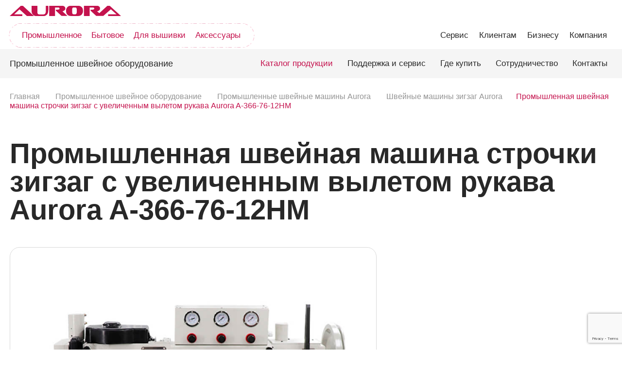

--- FILE ---
content_type: text/html; charset=UTF-8
request_url: https://aurora.ru/promyshlennoe/mashiny-strochk-zig-zag/aurora-a-366-76-12hm/
body_size: 20681
content:


<!doctype html>
<html lang="ru">

<head>
	<meta http-equiv="Content-Type" content="text/html; charset=UTF-8" />
<meta name="robots" content="index, follow" />
<meta name="description" content="Промышленная швейная машина строчки зигзаг с увеличенным вылетом рукава Aurora A-366-76-12HM на официальном сайте производителя aurora.ru. Описание, характеристики, цена оборудования по пошиву для фабрик и швейных производств Аврора, где купить в России." />
<link rel="canonical" href="https://aurora.ru/promyshlennoe/mashiny-strochk-zig-zag/aurora-a-366-76-12hm/" />
<script type="text/javascript" data-skip-moving="true">(function(w, d, n) {var cl = "bx-core";var ht = d.documentElement;var htc = ht ? ht.className : undefined;if (htc === undefined || htc.indexOf(cl) !== -1){return;}var ua = n.userAgent;if (/(iPad;)|(iPhone;)/i.test(ua)){cl += " bx-ios";}else if (/Windows/i.test(ua)){cl += ' bx-win';}else if (/Macintosh/i.test(ua)){cl += " bx-mac";}else if (/Linux/i.test(ua) && !/Android/i.test(ua)){cl += " bx-linux";}else if (/Android/i.test(ua)){cl += " bx-android";}cl += (/(ipad|iphone|android|mobile|touch)/i.test(ua) ? " bx-touch" : " bx-no-touch");cl += w.devicePixelRatio && w.devicePixelRatio >= 2? " bx-retina": " bx-no-retina";var ieVersion = -1;if (/AppleWebKit/.test(ua)){cl += " bx-chrome";}else if (/Opera/.test(ua)){cl += " bx-opera";}else if (/Firefox/.test(ua)){cl += " bx-firefox";}ht.className = htc ? htc + " " + cl : cl;})(window, document, navigator);</script>


<link href="/bitrix/css/main/themes/blue/style.css?1682504882386" type="text/css"  rel="stylesheet" />
<link href="/local/templates/.default/components/bitrix/catalog/catalog_promyshlennoe/bitrix/catalog.element/.default/style.css?1729079939179" type="text/css"  rel="stylesheet" />
<link href="/local/templates/.default/assets/css/swiper-bundle.min.css?168250488516468" type="text/css"  data-template-style="true"  rel="stylesheet" />
<link href="/local/templates/.default/assets/css/nouislider.min.css?16825048854220" type="text/css"  data-template-style="true"  rel="stylesheet" />
<link href="/local/templates/.default/assets/css/datepicker.min.css?16825048855611" type="text/css"  data-template-style="true"  rel="stylesheet" />
<link href="/local/templates/.default/assets/css/style.css?1768569201291076" type="text/css"  data-template-style="true"  rel="stylesheet" />
<link href="/local/templates/.default/components/bitrix/catalog.compare.list/header/style.css?16825048851265" type="text/css"  data-template-style="true"  rel="stylesheet" />







	<meta charset="utf-8">
	<meta http-equiv="X-UA-Compatible" content="IE=edge">
	<meta name="viewport" content="width=device-width, initial-scale=1">
	<link rel="icon" href="/favicon.svg" type="image/svg+xml">

	<title>Промышленная швейная машина строчки зигзаг с увеличенным вылетом рукава Aurora A-366-76-12HM</title>

				
	<meta property="og:title" content="Промышленная швейная машина строчки зигзаг с увеличенным вылетом рукава Aurora A-366-76-12HM" />
<meta property="og:description" content="" />
<meta property="og:type" content="product" />
<meta property="og:site_name" content="aurora.ru" />
<meta property="og:url" content="https://aurora.ru" />
<meta property="og:image" content="https://aurora.ru/upload/iblock/34a/f5brsvegjscp1gusv9dvig5ru4wn49r5/67d07d0fe811fc40546701845e7a7264.jpg" />
<script type="application/ld+json">{"@context":"https://schema.org","@type":"Product","aggregateRating":{"@type":"AggregateRating","bestRating":"5","ratingValue":5,"ratingCount":26},"description":"","name":"Промышленная швейная машина строчки зигзаг с увеличенным вылетом рукава Aurora A-366-76-12HM","image":{"@type":"ImageObject","url":"https://aurora.ru/upload/iblock/34a/f5brsvegjscp1gusv9dvig5ru4wn49r5/67d07d0fe811fc40546701845e7a7264.jpg","height":"200","width":"200"},"offers":{"@type":"Offer","availability":"http://schema.org/InStock","price":726800,"priceCurrency":"RUB","warranty":""}}</script>

<!-- Google tag (gtag.js) -->
<script data-skip-moving="true" async src="https://www.googletagmanager.com/gtag/js?id=UA-102645516-1"></script>
<script data-skip-moving="true" async src="https://api-maps.yandex.ru/2.1/?apikey=c2a1ee94-c7f6-4023-85cb-a880f237f3af&lang=ru_RU"></script>
<script data-skip-moving="true">
  window.dataLayer = window.dataLayer || [];
  function gtag(){dataLayer.push(arguments);}
  gtag('js', new Date());
  gtag('config', 'UA-102645516-1');
</script>

<!-- Yandex.Metrika counter -->

<noscript>
    <div>
        <img src="https://mc.yandex.ru/watch/39477300" style="position:absolute; left:-9999px;" alt="" />
    </div>
    <div>
        <img src="https://mc.yandex.ru/watch/106039764" style="position:absolute; left:-9999px;" alt="" />
    </div>
</noscript>
<!-- /Yandex.Metrika counter -->
</head>
<body class="">
	<div id="panel">
			</div>
<div class="wrapper">
	<div class="content-page">

		<header class="header">
	<div class="header__container container">
		
	<div class="header__logo">
		<a href="/" class="logo-header">
			<img width="229" src="/upload/iblock/e1a/zcuzj4pb0yyzu61gjaphhz8pt4sgwita/aurora-logo.svg" loading="lazy">
		</a>
	</div>

		<div class="header__right">
			<div class="actions js-actions ">
														<!--'start_frame_cache_compareList9J9wbd'-->
<div class="actions__item" id="compareList9J9wbd">
	<a href="/promyshlennoe/compare/" class="actions__icon ">
		<svg width="17" height="20">
			<use xlink:href="/local/templates/.default/assets/img/icons.svg#menu"></use>
		</svg>
	</a>
</div>

<!--'end_frame_cache_compareList9J9wbd'-->
				
				<div class="actions__item">
					<a href="#" class="actions__icon js-connect-btn">
						<svg width="24" height="24">
							<use xlink:href="/local/templates/.default/assets/img/icons.svg#chat"></use>
						</svg>
					</a>
				</div>

				<div class="actions__item actions__mobile-first">
					<a href="#" class="actions__icon js-search-btn">
						<svg width="19" height="20">
							<use xlink:href="/local/templates/.default/assets/img/icons.svg#search"></use>
						</svg>
					</a>
				</div>

				<div class="actions__item visible-lg">
					<button class="burger js-burger"><span></span></button>
				</div>
			</div>

			<button class="modal-close js-modal-close " type="button">
				<svg width="25" height="25">
					<use xlink:href="/local/templates/.default/assets/img/icons.svg#close"></use>
				</svg>
			</button>
		</div>

		<div class="menu-box">
			<div class="menu-box__inner">
				
	<div class="menu-box__item">
		<nav class="nav-catalog">
			<ul class="nav-catalog__list js-links">
									<li class="nav-catalog__item">
						<a href="/promyshlennoe/" class="nav-catalog__link" data-id="catalog-sub-0" data-title="<a href='/promyshlennoe/'>Промышленное</a> швейное оборудование"">
							Промышленное						</a>
					</li>
									<li class="nav-catalog__item">
						<a href="/bytovoe/" class="nav-catalog__link" data-id="catalog-sub-1" data-title="<a href='/bytovoe/'>Бытовое</a> швейное оборудование"">
							Бытовое						</a>
					</li>
									<li class="nav-catalog__item">
						<a href="/vyshivka/" class="nav-catalog__link" data-id="catalog-sub-2" data-title="<a href='/vyshivka/'>Оборудование и материалы</a> для вышивки"">
							Для вышивки						</a>
					</li>
									<li class="nav-catalog__item">
						<a href="/aksessuary/" class="nav-catalog__link" data-id="catalog-sub-3" data-title="<a href='/aksessuary/'>Аксессуары</a> для шитья и творчества"">
							Аксессуары						</a>
					</li>
							</ul>
		</nav>
	</div>

	
				
	<div class="menu-box__item">
		<nav class="nav">
			<ul class="nav__list js-nav-links">
									<li class="nav__item">
						<a href="#" class="nav__link" data-id="nav-0" data-title="<a href='#'>Поддержка</a> и сервис">
							Сервис						</a>
					</li>
									<li class="nav__item">
						<a href="#" class="nav__link" data-id="nav-1" data-title="Нашим <a href='/klientam/'>клиентам</a>">
							Клиентам						</a>
					</li>
									<li class="nav__item">
						<a href="#" class="nav__link" data-id="nav-2" data-title="Для <a href='/dlya-biznesa/'>бизнеса</a>">
							Бизнесу						</a>
					</li>
									<li class="nav__item">
						<a href="#" class="nav__link" data-id="nav-3" data-title="О компании <a href='/o-kompanii/'>AURORA</a>">
							Компания						</a>
					</li>
							</ul>
		</nav>
	</div>

	
				<div class="menu-box__bottom visible-lg">
					<div class="menu-box__overfooter">
						<div class="menu-group">
															<div class="menu-group__item">
									<a href="/en/promyshlennoe/" class="lang-btn">
										<svg width="24" height="24" class="lang-btn__icon">
											<use xlink:href="/local/templates/.default/assets/img/icons.svg#planet"></use>
										</svg>
										<div class="lang-btn__txt">en</div>
									</a>
								</div>
							
							<div class="menu-group__item">
								<div class="search-btn js-search-btn-mobile">
									<svg width="24" height="24" class="search-btn__icon">
										<use xlink:href="/local/templates/.default/assets/img/icons.svg#search"></use>
									</svg>
									<div class="search-btn__txt">Поиск</div>
								</div>
							</div>
						</div>
					</div>

					<div class="menu-box__footer">
						<div class="menu-box__footer-item">
							
<div class="social-list social-list_styled">
			<a href="https://www.youtube.com/channel/UCe_abLAge9s8kmUyNPHMffw" class="social-list__item" id="bx_3218110189_164" target="_blank" rel="nofollow">
			<svg width="22" height="14">
				<use xlink:href="/local/templates/.default/assets/img/icons.svg#youtube"></use>
			</svg>
		</a>
			<a href="https://vk.com/knitism" class="social-list__item" id="bx_3218110189_165" target="_blank" rel="nofollow">
			<svg width="22" height="14">
				<use xlink:href="/local/templates/.default/assets/img/icons.svg#vk"></use>
			</svg>
		</a>
			<a href="https://vk.com/aurora_offitial" class="social-list__item" id="bx_3218110189_84809" target="_blank" rel="nofollow">
			<svg width="22" height="14">
				<use xlink:href="/local/templates/.default/assets/img/icons.svg#vk-video"></use>
			</svg>
		</a>
	</div>						</div>
						<div class="menu-box__footer-item">
							<a href="#" class="link-box link-box_styled js-connect-btn">
								<svg width="24" height="24" class="link-box__icon">
									<use xlink:href="/local/templates/.default/assets/img/icons.svg#chat"></use>
								</svg>
								<span class="link-box__txt">Напишите нам</span>
							</a>
						</div>
					</div>
				</div>
			</div>
		</div>
	</div>
</header>

<div class="page-modal page-modal_styled-3 js-modal-nav">
	<div class="page-modal__container container">
			<div class="page-modal__body">
		<div class="page-modal__header">
			<h2 class="page-modal__title js-nav-title"></h2>
		</div>

					<div id="nav-0" class="page-nav">
									<div class="page-nav__item">
						<a href="/klientam/filter/type-is-service/apply/" class="nav-box">
							<span class="nav-box__icon">
								<svg width="36" height="36">
									<use xlink:href="/local/templates/.default/assets/img/icons.svg#up-right"></use>
								</svg>
							</span>
							<span class="nav-box__title">Найти сервисный центр</span>
						</a>
					</div>
									<div class="page-nav__item">
						<a href="/promyshlennoe/podderzhka-i-servis/" class="nav-box">
							<span class="nav-box__icon">
								<svg width="36" height="36">
									<use xlink:href="/local/templates/.default/assets/img/icons.svg#up-right"></use>
								</svg>
							</span>
							<span class="nav-box__title">Промышленное оборудование</span>
						</a>
					</div>
									<div class="page-nav__item">
						<a href="/bytovoe/podderzhka-i-servis/" class="nav-box">
							<span class="nav-box__icon">
								<svg width="36" height="36">
									<use xlink:href="/local/templates/.default/assets/img/icons.svg#up-right"></use>
								</svg>
							</span>
							<span class="nav-box__title">Бытовое оборудование</span>
						</a>
					</div>
									<div class="page-nav__item">
						<a href="/vyshivka/podderzhka-i-servis/" class="nav-box">
							<span class="nav-box__icon">
								<svg width="36" height="36">
									<use xlink:href="/local/templates/.default/assets/img/icons.svg#up-right"></use>
								</svg>
							</span>
							<span class="nav-box__title">Оборудование для вышивки</span>
						</a>
					</div>
									<div class="page-nav__item">
						<a href="/aksessuary/podderzhka-i-servis/" class="nav-box">
							<span class="nav-box__icon">
								<svg width="36" height="36">
									<use xlink:href="/local/templates/.default/assets/img/icons.svg#up-right"></use>
								</svg>
							</span>
							<span class="nav-box__title">Аксессуары</span>
						</a>
					</div>
							</div>
					<div id="nav-1" class="page-nav">
									<div class="page-nav__item">
						<a href="/klientam/resheniya-aurora/" class="nav-box">
							<span class="nav-box__icon">
								<svg width="36" height="36">
									<use xlink:href="/local/templates/.default/assets/img/icons.svg#up-right"></use>
								</svg>
							</span>
							<span class="nav-box__title">Решения AURORA</span>
						</a>
					</div>
									<div class="page-nav__item">
						<a href="/obzory-i-stati/" class="nav-box">
							<span class="nav-box__icon">
								<svg width="36" height="36">
									<use xlink:href="/local/templates/.default/assets/img/icons.svg#up-right"></use>
								</svg>
							</span>
							<span class="nav-box__title">Обзоры и статьи</span>
						</a>
					</div>
									<div class="page-nav__item">
						<a href="/klientam/video/" class="nav-box">
							<span class="nav-box__icon">
								<svg width="36" height="36">
									<use xlink:href="/local/templates/.default/assets/img/icons.svg#up-right"></use>
								</svg>
							</span>
							<span class="nav-box__title">Видео</span>
						</a>
					</div>
									<div class="page-nav__item">
						<a href="/klientam/blacklist/" class="nav-box">
							<span class="nav-box__icon">
								<svg width="36" height="36">
									<use xlink:href="/local/templates/.default/assets/img/icons.svg#up-right"></use>
								</svg>
							</span>
							<span class="nav-box__title">Чёрный список</span>
						</a>
					</div>
							</div>
					<div id="nav-2" class="page-nav">
									<div class="page-nav__item">
						<a href="/dlya-biznesa/postavka-oborudovaniya/" class="nav-box">
							<span class="nav-box__icon">
								<svg width="36" height="36">
									<use xlink:href="/local/templates/.default/assets/img/icons.svg#up-right"></use>
								</svg>
							</span>
							<span class="nav-box__title">Комплектация и поставка</span>
						</a>
					</div>
									<div class="page-nav__item">
						<a href="/dlya-biznesa/stat-dilerom/" class="nav-box">
							<span class="nav-box__icon">
								<svg width="36" height="36">
									<use xlink:href="/local/templates/.default/assets/img/icons.svg#up-right"></use>
								</svg>
							</span>
							<span class="nav-box__title">Станьте дилером</span>
						</a>
					</div>
							</div>
					<div id="nav-3" class="page-nav">
									<div class="page-nav__item">
						<a href="/o-kompanii/" class="nav-box">
							<span class="nav-box__icon">
								<svg width="36" height="36">
									<use xlink:href="/local/templates/.default/assets/img/icons.svg#up-right"></use>
								</svg>
							</span>
							<span class="nav-box__title">О компании</span>
						</a>
					</div>
									<div class="page-nav__item">
						<a href="/klientam/" class="nav-box">
							<span class="nav-box__icon">
								<svg width="36" height="36">
									<use xlink:href="/local/templates/.default/assets/img/icons.svg#up-right"></use>
								</svg>
							</span>
							<span class="nav-box__title">Где купить</span>
						</a>
					</div>
									<div class="page-nav__item">
						<a href="/kontakty/" class="nav-box">
							<span class="nav-box__icon">
								<svg width="36" height="36">
									<use xlink:href="/local/templates/.default/assets/img/icons.svg#up-right"></use>
								</svg>
							</span>
							<span class="nav-box__title">Контакты</span>
						</a>
					</div>
									<div class="page-nav__item">
						<a href="/yuridicheskaya-informatsiya/" class="nav-box">
							<span class="nav-box__icon">
								<svg width="36" height="36">
									<use xlink:href="/local/templates/.default/assets/img/icons.svg#up-right"></use>
								</svg>
							</span>
							<span class="nav-box__title">Юридическая информация</span>
						</a>
					</div>
							</div>
			</div>
	
		
<div class="page-modal__footer">
	<div class="social">
					<a href="https://www.youtube.com/channel/UCe_abLAge9s8kmUyNPHMffw" class="social__item" id="bx_651765591_164" target="_blank" rel="nofollow">
				<img src="/upload/iblock/1d4/m2r84swc50fysu3ururhj37v4ofttsl2/youtube.svg" loading="lazy">
			</a>
					<a href="https://vk.com/knitism" class="social__item" id="bx_651765591_165" target="_blank" rel="nofollow">
				<img src="/upload/iblock/d70/2p5p0gm4hgul4caoe9t6kpoh4yzdx9pl/vk.svg" loading="lazy">
			</a>
					<a href="https://vk.com/aurora_offitial" class="social__item" id="bx_651765591_84809" target="_blank" rel="nofollow">
				<img src="/upload/iblock/b7f/qyc6gu56xovxexusn36xtgxgf2ygef58/vk_video.svg" loading="lazy">
			</a>
			</div>
</div>	</div>
</div>

<!-- MODAL-MENU START -->
<div class="page-modal js-modal-menu">
	<div class="page-modal__container container">
			<div class="page-modal__body">
		<div class="page-modal__header">
			<h2 class="page-modal__title js-menu-title"></h2>
		</div>

					<div id="catalog-sub-0" class="page-modal__grid">
				<div class="page-modal__grid-content">
					<div class="category-grid">
																																																<div class="category-grid__item">
								<a href="/promyshlennoe/promyshlennye-shveynye-mashiny/" class="category">
									<span class="category__inner">
										<span class="category__title">Промышленные швейные машины</span>
										<span class="category__group">
											<span class="category__group-item">
												<svg class="category__icon" width="55" height="16">
													<use xlink:href="/local/templates/.default/assets/img/icons.svg#arrow"></use>
												</svg>
											</span>
											<span class="category__group-col">
																									<span class="category__img">
														<img src="/upload/iblock/28b/vw44a5erdqr2ryh2l29iw0fygpnzukmi/promyshlennye-mashiny-192kh151.png" loading="lazy">
													</span>
																							</span>
										</span>
									</span>
								</a>
							</div>
																				<div class="category-grid__item">
								<a href="/promyshlennoe/nastolnye-resheniya/" class="category">
									<span class="category__inner">
										<span class="category__title">Настольные решения</span>
										<span class="category__group">
											<span class="category__group-item">
												<svg class="category__icon" width="55" height="16">
													<use xlink:href="/local/templates/.default/assets/img/icons.svg#arrow"></use>
												</svg>
											</span>
											<span class="category__group-col">
																									<span class="category__img">
														<img src="/upload/iblock/d2c/pnb95bskvlhfr0xkbxffz049x1l2ko2h/nastolnye-resheniya-192kh151_1.png" loading="lazy">
													</span>
																							</span>
										</span>
									</span>
								</a>
							</div>
																				<div class="category-grid__item">
								<a href="/promyshlennoe/raskroynoe/" class="category">
									<span class="category__inner">
										<span class="category__title">Раскройное оборудование</span>
										<span class="category__group">
											<span class="category__group-item">
												<svg class="category__icon" width="55" height="16">
													<use xlink:href="/local/templates/.default/assets/img/icons.svg#arrow"></use>
												</svg>
											</span>
											<span class="category__group-col">
																									<span class="category__img">
														<img src="/upload/iblock/30a/ybdup97nzvs7232a0cv5r5bk5rdd3dyo/4.png" loading="lazy">
													</span>
																							</span>
										</span>
									</span>
								</a>
							</div>
																				<div class="category-grid__item">
								<a href="/promyshlennoe/oborudovanie-dlya-vto/" class="category">
									<span class="category__inner">
										<span class="category__title">Оборудование для ВТО</span>
										<span class="category__group">
											<span class="category__group-item">
												<svg class="category__icon" width="55" height="16">
													<use xlink:href="/local/templates/.default/assets/img/icons.svg#arrow"></use>
												</svg>
											</span>
											<span class="category__group-col">
																									<span class="category__img">
														<img src="/upload/iblock/3b0/7kbhbk6ogla04vju4vhecp12l1m0yekf/5.png" loading="lazy">
													</span>
																							</span>
										</span>
									</span>
								</a>
							</div>
																				<div class="category-grid__item">
								<a href="/promyshlennoe/spetsialnoe-oborudovanie/" class="category">
									<span class="category__inner">
										<span class="category__title">Специальное оборудование</span>
										<span class="category__group">
											<span class="category__group-item">
												<svg class="category__icon" width="55" height="16">
													<use xlink:href="/local/templates/.default/assets/img/icons.svg#arrow"></use>
												</svg>
											</span>
											<span class="category__group-col">
																									<span class="category__img">
														<img src="/upload/iblock/cbb/gaf44vi4y1fh2h8g34oy1n9ebzzcvac3/8.png" loading="lazy">
													</span>
																							</span>
										</span>
									</span>
								</a>
							</div>
																				<div class="category-grid__item">
								<a href="/promyshlennoe/pressy-ustanovki-furnitury/" class="category">
									<span class="category__inner">
										<span class="category__title">Прессы для установки фурнитуры</span>
										<span class="category__group">
											<span class="category__group-item">
												<svg class="category__icon" width="55" height="16">
													<use xlink:href="/local/templates/.default/assets/img/icons.svg#arrow"></use>
												</svg>
											</span>
											<span class="category__group-col">
																									<span class="category__img">
														<img src="/upload/iblock/1c5/s8zox971rx49glt1boqmpzxxnepasa0k/Untitled1.png" loading="lazy">
													</span>
																							</span>
										</span>
									</span>
								</a>
							</div>
																				<div class="category-grid__item">
								<a href="/promyshlennoe/zapchasti/" class="category">
									<span class="category__inner">
										<span class="category__title">Запчасти для промышленных швейных машин</span>
										<span class="category__group">
											<span class="category__group-item">
												<svg class="category__icon" width="55" height="16">
													<use xlink:href="/local/templates/.default/assets/img/icons.svg#arrow"></use>
												</svg>
											</span>
											<span class="category__group-col">
																									<span class="category__img">
														<img src="/upload/iblock/6e7/yqg11adj4n6fhz6mdvz3r2q4cfgaesxs/Zapchasti-192kh151.png" loading="lazy">
													</span>
																							</span>
										</span>
									</span>
								</a>
							</div>
																				<div class="category-grid__item">
								<a href="/promyshlennoe/aksessuary/" class="category">
									<span class="category__inner">
										<span class="category__title">Аксессуары и приспособления</span>
										<span class="category__group">
											<span class="category__group-item">
												<svg class="category__icon" width="55" height="16">
													<use xlink:href="/local/templates/.default/assets/img/icons.svg#arrow"></use>
												</svg>
											</span>
											<span class="category__group-col">
																									<span class="category__img">
														<img src="/upload/iblock/81d/ixzeb9cm6g3q24a6bs4j8bck9w4v43k2/aksessuary-192kh151.png" loading="lazy">
													</span>
																							</span>
										</span>
									</span>
								</a>
							</div>
																				<div class="category-grid__item">
								<a href="/promyshlennoe/suvenirnaya-produktsiya/" class="category">
									<span class="category__inner">
										<span class="category__title">Сувенирная продукция</span>
										<span class="category__group">
											<span class="category__group-item">
												<svg class="category__icon" width="55" height="16">
													<use xlink:href="/local/templates/.default/assets/img/icons.svg#arrow"></use>
												</svg>
											</span>
											<span class="category__group-col">
																									<span class="category__img">
														<img src="/upload/iblock/a86/dralqxgnwzpmk5t40fbx1bwqkk1f1wx0/6.png" loading="lazy">
													</span>
																							</span>
										</span>
									</span>
								</a>
							</div>
											</div>
				</div>

				<div class="page-modal__grid-aside">
					<nav class="nav-secondary">
						<ul class="nav-secondary__list">
															<li><a href="/klientam/filter/direction-is-promyshlennoe/apply/">Где купить</a></li>
															<li><a href="/promyshlennoe/podderzhka-i-servis/">Поддержка и сервис</a></li>
															<li><a href="/dlya-biznesa/">Сотрудничество</a></li>
															<li><a href="/promyshlennoe/kontakty/">Контакты</a></li>
													</ul>
					</nav>
				</div>
			</div>
					<div id="catalog-sub-1" class="page-modal__grid">
				<div class="page-modal__grid-content">
					<div class="category-grid">
																																																<div class="category-grid__item">
								<a href="/bytovoe/shveynye-mashiny/" class="category">
									<span class="category__inner">
										<span class="category__title">Швейные машины</span>
										<span class="category__group">
											<span class="category__group-item">
												<svg class="category__icon" width="55" height="16">
													<use xlink:href="/local/templates/.default/assets/img/icons.svg#arrow"></use>
												</svg>
											</span>
											<span class="category__group-col">
																									<span class="category__img">
														<img src="/upload/iblock/327/1kll2ld6uh05x2t1twa3hi04mair8zn6/shveynaya_s.png" loading="lazy">
													</span>
																							</span>
										</span>
									</span>
								</a>
							</div>
																				<div class="category-grid__item">
								<a href="/bytovoe/overloki/" class="category">
									<span class="category__inner">
										<span class="category__title">Оверлоки</span>
										<span class="category__group">
											<span class="category__group-item">
												<svg class="category__icon" width="55" height="16">
													<use xlink:href="/local/templates/.default/assets/img/icons.svg#arrow"></use>
												</svg>
											</span>
											<span class="category__group-col">
																									<span class="category__img">
														<img src="/upload/iblock/26a/jcqpt58yf1zvzjfirax6r2ibrr8zx3ub/overlok_s.png" loading="lazy">
													</span>
																							</span>
										</span>
									</span>
								</a>
							</div>
																				<div class="category-grid__item">
								<a href="/bytovoe/otparivateli/" class="category">
									<span class="category__inner">
										<span class="category__title">Отпариватели</span>
										<span class="category__group">
											<span class="category__group-item">
												<svg class="category__icon" width="55" height="16">
													<use xlink:href="/local/templates/.default/assets/img/icons.svg#arrow"></use>
												</svg>
											</span>
											<span class="category__group-col">
																									<span class="category__img">
														<img src="/upload/iblock/9f3/kbs9vfg3deldiuii70c6br13og5aplig/gladilka_s.png" loading="lazy">
													</span>
																							</span>
										</span>
									</span>
								</a>
							</div>
																				<div class="category-grid__item">
								<a href="/bytovoe/vyshivalnye-mashiny/" class="category">
									<span class="category__inner">
										<span class="category__title">Бытовые вышивальные машины</span>
										<span class="category__group">
											<span class="category__group-item">
												<svg class="category__icon" width="55" height="16">
													<use xlink:href="/local/templates/.default/assets/img/icons.svg#arrow"></use>
												</svg>
											</span>
											<span class="category__group-col">
																									<span class="category__img">
														<img src="/upload/iblock/4d9/3y0zsny3ba0nsu8urk3yi7hgpkx8nv79/vyshivalka_s.png" loading="lazy">
													</span>
																							</span>
										</span>
									</span>
								</a>
							</div>
																				<div class="category-grid__item">
								<a href="/bytovoe/gladilnye-pressy/" class="category">
									<span class="category__inner">
										<span class="category__title">Гладильные прессы</span>
										<span class="category__group">
											<span class="category__group-item">
												<svg class="category__icon" width="55" height="16">
													<use xlink:href="/local/templates/.default/assets/img/icons.svg#arrow"></use>
												</svg>
											</span>
											<span class="category__group-col">
																									<span class="category__img">
														<img src="/upload/iblock/7b5/bhxquhj9ylq1h8cbmpdhbuz2dmfhjrzr/press_s.png" loading="lazy">
													</span>
																							</span>
										</span>
									</span>
								</a>
							</div>
											</div>
				</div>

				<div class="page-modal__grid-aside">
					<nav class="nav-secondary">
						<ul class="nav-secondary__list">
															<li><a href="/klientam/filter/direction-is-bytovoe/apply/">Где купить</a></li>
															<li><a href="/bytovoe/podderzhka-i-servis/">Поддержка и сервис</a></li>
															<li><a href="/dlya-biznesa/">Сотрудничество</a></li>
															<li><a href="/bytovoe/kontakty/">Контакты</a></li>
													</ul>
					</nav>
				</div>
			</div>
					<div id="catalog-sub-2" class="page-modal__grid">
				<div class="page-modal__grid-content">
					<div class="category-grid">
																																																<div class="category-grid__item">
								<a href="/vyshivka/vyshivalnye-mashiny/" class="category">
									<span class="category__inner">
										<span class="category__title">Вышивальные машины</span>
										<span class="category__group">
											<span class="category__group-item">
												<svg class="category__icon" width="55" height="16">
													<use xlink:href="/local/templates/.default/assets/img/icons.svg#arrow"></use>
												</svg>
											</span>
											<span class="category__group-col">
																									<span class="category__img">
														<img src="/upload/iblock/161/jz0o50x2o2wrg02xaims2sm3rqb08wda/оборудование.png" loading="lazy">
													</span>
																							</span>
										</span>
									</span>
								</a>
							</div>
																				<div class="category-grid__item">
								<a href="/vyshivka/materialy-dlya-vyshivki/" class="category">
									<span class="category__inner">
										<span class="category__title">Материалы для вышивки</span>
										<span class="category__group">
											<span class="category__group-item">
												<svg class="category__icon" width="55" height="16">
													<use xlink:href="/local/templates/.default/assets/img/icons.svg#arrow"></use>
												</svg>
											</span>
											<span class="category__group-col">
																									<span class="category__img">
														<img src="/upload/iblock/d79/zfopn2025ik3qd6sw5o2vn7ikmp4yyiv/флизелины.png" loading="lazy">
													</span>
																							</span>
										</span>
									</span>
								</a>
							</div>
																				<div class="category-grid__item">
								<a href="/vyshivka/nitki-aurora/" class="category">
									<span class="category__inner">
										<span class="category__title">Нитки для вышивки</span>
										<span class="category__group">
											<span class="category__group-item">
												<svg class="category__icon" width="55" height="16">
													<use xlink:href="/local/templates/.default/assets/img/icons.svg#arrow"></use>
												</svg>
											</span>
											<span class="category__group-col">
																									<span class="category__img">
														<img src="/upload/iblock/ff6/8ygzh7d7156xh3vbpo4itdpep6irc4s0/нитки.png" loading="lazy">
													</span>
																							</span>
										</span>
									</span>
								</a>
							</div>
											</div>
				</div>

				<div class="page-modal__grid-aside">
					<nav class="nav-secondary">
						<ul class="nav-secondary__list">
															<li><a href="/klientam/filter/direction-is-vyshivka/apply/">Где купить</a></li>
															<li><a href="/vyshivka/podderzhka-i-servis/">Поддержка и сервис</a></li>
															<li><a href="/dlya-biznesa/">Сотрудничество</a></li>
															<li><a href="/vyshivka/kontakty/">Контакты</a></li>
													</ul>
					</nav>
				</div>
			</div>
					<div id="catalog-sub-3" class="page-modal__grid">
				<div class="page-modal__grid-content">
					<div class="category-grid">
																																																<div class="category-grid__item">
								<a href="/aksessuary/nozhnitsy/" class="category">
									<span class="category__inner">
										<span class="category__title">Ножницы</span>
										<span class="category__group">
											<span class="category__group-item">
												<svg class="category__icon" width="55" height="16">
													<use xlink:href="/local/templates/.default/assets/img/icons.svg#arrow"></use>
												</svg>
											</span>
											<span class="category__group-col">
																									<span class="category__img">
														<img src="/upload/iblock/09a/w26xz1w3sb7dvx5jq7zcubcnqiisrz9d/nozhnitsy.png" loading="lazy">
													</span>
																							</span>
										</span>
									</span>
								</a>
							</div>
																				<div class="category-grid__item">
								<a href="/aksessuary/lapki/" class="category">
									<span class="category__inner">
										<span class="category__title">Лапки для швейных машин</span>
										<span class="category__group">
											<span class="category__group-item">
												<svg class="category__icon" width="55" height="16">
													<use xlink:href="/local/templates/.default/assets/img/icons.svg#arrow"></use>
												</svg>
											</span>
											<span class="category__group-col">
																									<span class="category__img">
														<img src="/upload/iblock/6e0/vzkudyo1dq2e8tlxqejtqcy8fx9vxpon/lapki-dlya-shveynykh-mashin.png" loading="lazy">
													</span>
																							</span>
										</span>
									</span>
								</a>
							</div>
																				<div class="category-grid__item">
								<a href="/aksessuary/nitki/" class="category">
									<span class="category__inner">
										<span class="category__title">Нитки</span>
										<span class="category__group">
											<span class="category__group-item">
												<svg class="category__icon" width="55" height="16">
													<use xlink:href="/local/templates/.default/assets/img/icons.svg#arrow"></use>
												</svg>
											</span>
											<span class="category__group-col">
																									<span class="category__img">
														<img src="/upload/iblock/6ea/43m0xmexxws1lf4er7iu7aid8w1l56ee/nitki.png" loading="lazy">
													</span>
																							</span>
										</span>
									</span>
								</a>
							</div>
																				<div class="category-grid__item">
								<a href="/aksessuary/tovary-dlya-pechvorka/" class="category">
									<span class="category__inner">
										<span class="category__title">Товары для пэчворка</span>
										<span class="category__group">
											<span class="category__group-item">
												<svg class="category__icon" width="55" height="16">
													<use xlink:href="/local/templates/.default/assets/img/icons.svg#arrow"></use>
												</svg>
											</span>
											<span class="category__group-col">
																									<span class="category__img">
														<img src="/upload/iblock/4c1/ff0ce15lp0tr4f02471fg59mtebw3lse/tovary-dlya-pechvorka.png" loading="lazy">
													</span>
																							</span>
										</span>
									</span>
								</a>
							</div>
																				<div class="category-grid__item">
								<a href="/aksessuary/tovary-dlya-shitya/" class="category">
									<span class="category__inner">
										<span class="category__title">Товары для шитья</span>
										<span class="category__group">
											<span class="category__group-item">
												<svg class="category__icon" width="55" height="16">
													<use xlink:href="/local/templates/.default/assets/img/icons.svg#arrow"></use>
												</svg>
											</span>
											<span class="category__group-col">
																									<span class="category__img">
														<img src="/upload/iblock/093/pknp1w852lqt70zuqbx6vloqxzy5jx5j/tovary-dlya-shitya.png" loading="lazy">
													</span>
																							</span>
										</span>
									</span>
								</a>
							</div>
																				<div class="category-grid__item">
								<a href="/aksessuary/prinadlezhnosti-dlya-shveynykh-mashin-i-overlokov/" class="category">
									<span class="category__inner">
										<span class="category__title">Принадлежности для швейных машин и оверлоков</span>
										<span class="category__group">
											<span class="category__group-item">
												<svg class="category__icon" width="55" height="16">
													<use xlink:href="/local/templates/.default/assets/img/icons.svg#arrow"></use>
												</svg>
											</span>
											<span class="category__group-col">
																									<span class="category__img">
														<img src="/upload/iblock/556/ikryzl9uvsimy86o7of8m5moe3av8kax/prinadlezhnosti-dlya-shveynykh-mashin-i-overlokov.png" loading="lazy">
													</span>
																							</span>
										</span>
									</span>
								</a>
							</div>
											</div>
				</div>

				<div class="page-modal__grid-aside">
					<nav class="nav-secondary">
						<ul class="nav-secondary__list">
															<li><a href="/klientam/filter/direction-is-aksessuary/apply/">Где купить</a></li>
															<li><a href="/aksessuary/podderzhka-i-servis/">Поддержка и сервис</a></li>
															<li><a href="/dlya-biznesa/">Сотрудничество</a></li>
															<li><a href="/aksessuary/kontakty/">Контакты</a></li>
													</ul>
					</nav>
				</div>
			</div>
			</div>
	
		
<div class="page-modal__footer">
	<div class="social">
					<a href="https://www.youtube.com/channel/UCe_abLAge9s8kmUyNPHMffw" class="social__item" id="bx_1373509569_164" target="_blank" rel="nofollow">
				<img src="/upload/iblock/1d4/m2r84swc50fysu3ururhj37v4ofttsl2/youtube.svg" loading="lazy">
			</a>
					<a href="https://vk.com/knitism" class="social__item" id="bx_1373509569_165" target="_blank" rel="nofollow">
				<img src="/upload/iblock/d70/2p5p0gm4hgul4caoe9t6kpoh4yzdx9pl/vk.svg" loading="lazy">
			</a>
					<a href="https://vk.com/aurora_offitial" class="social__item" id="bx_1373509569_84809" target="_blank" rel="nofollow">
				<img src="/upload/iblock/b7f/qyc6gu56xovxexusn36xtgxgf2ygef58/vk_video.svg" loading="lazy">
			</a>
			</div>
</div>	</div>
</div>
<!-- MODAL-MENU END -->

<!-- MODAL-SEARCH START -->
<div class="page-modal page-modal_styled js-modal-search">
	<div class="page-modal__container container">
		<div class="page-modal__body">
			<div class="search-box">
					<div class="search-box__row">
		<form action="/poisk/" class="search-form">
			<div class="search-form__container">
				<input id="title-search-input" name="q" type="search" class="search-form__input" placeholder="Что вы хотите найти?">
				<button name="s" class="btn-main search-form__btn" type="submit" value="Поиск">
					<svg width="20" height="20">
						<use xlink:href="/local/templates/.default/assets/img/icons.svg#search-left"></use>
					</svg>
				</button>
			</div>
			<div id="result-container" class="search-form__result"></div>
		</form>
	</div>

				
	<div class="search-box__content">
		<div class="search-box__caption">Часто ищут</div>

		<div class="search-nav">
							<div class="search-nav__col">
											<div class="search-nav__item" id="bx_3485106786_224">
							<a href="/klientam/filter/type-is-service/apply/">Сервисные центры</a>
						</div>
											<div class="search-nav__item" id="bx_3485106786_225">
							<a href="/dlya-biznesa/postavka-oborudovaniya/">Начать сотрудничество</a>
						</div>
											<div class="search-nav__item" id="bx_3485106786_226">
							<a href="/klientam/">Центры продаж</a>
						</div>
									</div>
							<div class="search-nav__col">
											<div class="search-nav__item" id="bx_3485106786_227">
							<a href="/promyshlennoe/podderzhka-i-servis/">Материалы и инструкции</a>
						</div>
											<div class="search-nav__item" id="bx_3485106786_228">
							<a href="/kontakty/">Контакты</a>
						</div>
											<div class="search-nav__item" id="bx_3485106786_229">
							<a href="/podderzhka-i-servis/">Поддержка и сервис</a>
						</div>
									</div>
					</div>
	</div>
			</div>
		</div>
	</div>
</div>
<!-- MODAL-SEARCH END -->



<!-- MODAL-CONNECT START -->
<div class="page-modal page-modal_styled-2 js-modal-connect ">
    <div class="page-modal__container container">
        <div class="page-modal__body">
            <div class="page-modal__header">
                <h2 class="page-modal__title"><span class="color-text">Связаться</span> с нами</h2>
            </div>

            <form action="" method="post" enctype="multipart/form-data" class="form-connect">
                <input type="hidden" name="g-recaptcha-response" id="recaptchaResponse">
                                    <div class="page-modal__block">
                        <div class="caption">Выберите какое направление вас интересует</div>

                        <div class="choice-grid">
                                                            <div class="choice-grid__item">
                                    <label class="choice">
                                        <input type="checkbox" name="PROP[DIRECTION][]" value="64" >
                                        <span class="choice__symbol"></span>
                                        <span class="choice__txt">Промышленное швейное оборудование</span>
                                    </label>
                                </div>
                                                            <div class="choice-grid__item">
                                    <label class="choice">
                                        <input type="checkbox" name="PROP[DIRECTION][]" value="65" >
                                        <span class="choice__symbol"></span>
                                        <span class="choice__txt">Оборудование и материалы для вышивки</span>
                                    </label>
                                </div>
                                                            <div class="choice-grid__item">
                                    <label class="choice">
                                        <input type="checkbox" name="PROP[DIRECTION][]" value="66" >
                                        <span class="choice__symbol"></span>
                                        <span class="choice__txt">Бытовое швейное оборудование</span>
                                    </label>
                                </div>
                                                            <div class="choice-grid__item">
                                    <label class="choice">
                                        <input type="checkbox" name="PROP[DIRECTION][]" value="67" >
                                        <span class="choice__symbol"></span>
                                        <span class="choice__txt">Аксессуары для шитья и творчества</span>
                                    </label>
                                </div>
                                                            <div class="choice-grid__item">
                                    <label class="choice">
                                        <input type="checkbox" name="PROP[DIRECTION][]" value="85" >
                                        <span class="choice__symbol"></span>
                                        <span class="choice__txt">Другое</span>
                                    </label>
                                </div>
                                                    </div>

                                                                    </div>

                    <div class="page-modal__block" >
                        <div class="caption">Тематика вашего обращения</div>

                                                    <div class="choice-grid js-themes"   >
                                                                    <div class="choice-grid__item">
                                        <label class="choice">
                                            <input type="radio" name="PROP[THEME]" value="Прочие вопросы" >
                                            <span class="choice__symbol"></span>
                                            <span class="choice__txt">Прочие вопросы</span>
                                        </label>
                                    </div>
                                                                    <div class="choice-grid__item">
                                        <label class="choice">
                                            <input type="radio" name="PROP[THEME]" value="Эксплуатация, сервис или гарантия" >
                                            <span class="choice__symbol"></span>
                                            <span class="choice__txt">Эксплуатация, сервис или гарантия</span>
                                        </label>
                                    </div>
                                                                    <div class="choice-grid__item">
                                        <label class="choice">
                                            <input type="radio" name="PROP[THEME]" value="Вопросы сотрудничества" >
                                            <span class="choice__symbol"></span>
                                            <span class="choice__txt">Вопросы сотрудничества</span>
                                        </label>
                                    </div>
                                                                    <div class="choice-grid__item">
                                        <label class="choice">
                                            <input type="radio" name="PROP[THEME]" value="Другое" >
                                            <span class="choice__symbol"></span>
                                            <span class="choice__txt">Другое</span>
                                        </label>
                                    </div>
                                                                    <div class="choice-grid__item">
                                        <label class="choice">
                                            <input type="radio" name="PROP[THEME]" value="Вопросы" >
                                            <span class="choice__symbol"></span>
                                            <span class="choice__txt">Вопросы</span>
                                        </label>
                                    </div>
                                                            </div>
                        
                                                                    </div>
                
                <div class="form-connect_w">
                    <div class="caption">Ваши данные</div>

                    <div class="form-row">
                                                                                                <input class="" type="text" name="PROP[NAME]" placeholder="Ваше имя"  value="">
                                            </div>

                    <div class="form-row">
                        <div class="form-group">
                            <div class="form-group__item">
                                                                                                                                <input name="PROP[PHONE]" class="" type="tel" placeholder="Ваш телефон*" required data-phone-pattern='+7 (___) ___ __ __' data-phone-clear='false' value="">
                                                            </div>

                            <div class="form-group__item">
                                                                                                                                <input name="PROP[EMAIL]" class="" type="email" placeholder="E-mail*" required value="">
                                                            </div>
                        </div>
                    </div>

                    <div class="form-row">
                                                                                                <textarea name="PROP[MESSAGE]" rows="6" placeholder="Ваше сообщение (от 50 символов)*" required></textarea>
                                            </div>

                    <input type="tel" style="display: none" name="PROP[FTEL]" value="">
                    <div class="form-footer">
                        <div class="form-footer__item">
                            <button name="PROP[FF_HEADER_CONNECT_US_SUBMIT]" class="btn-main" type="submit" value="Отправить" onclick="onloadCallback();">Отправить</button>
                        </div>

                        <div class="form-footer__item">
                            <label class="choice">
                                <input name="PROP[AGREEMENT]" type="checkbox">
                                <span class="choice__symbol">
                                    <svg width="9" height="6">
                                        <use xlink:href="/local/templates/.default/assets/img/icons.svg#check"></use>
                                    </svg>
                                </span>
                                <span class="choice__txt">
                                    Нажимая кнопку "Отправить", вы соглашаетесь<br> с <a href="/yuridicheskaya-informatsiya/" target="_blank">Условиями обработки персональных данных</a>                                </span>
                            </label>
                                                    </div>
                    </div>

                                        <input type="hidden" name="PROP[URI]" value="/promyshlennoe/mashiny-strochk-zig-zag/aurora-a-366-76-12hm/">
                </div>
            </form>
        </div>
    </div>
</div>
<!-- MODAL-CONNECT END -->

        		<div class="content-line">
			<div class="content-line__container container">
				
		<div class="content-line__item">
		<div class="simple-menu">
			<div class="simple-menu__header">
				<div class="simple-menu__inner">
					<div class="simple-menu__title">Промышленное швейное оборудование</div>
					<svg width="10" height="10" class="simple-menu__icon">
						<use xlink:href="/local/templates/.default/assets/img/icons.svg#corner-down"></use>
					</svg>
				</div>
			</div>

			<ul class="simple-menu__dropdown">
									<li>
						<a href="/bytovoe/">Бытовое швейное оборудование</a>
					</li>
									<li>
						<a href="/vyshivka/">Оборудование и материалы для вышивки</a>
					</li>
									<li>
						<a href="/aksessuary/">Аксессуары для шитья и творчества</a>
					</li>
							</ul>
		</div>
	</div>

				
	<div class="content-line__body scrolling-hor">
		<div class="nav-content">
												<div class="nav-content__item is-current">
						<a href="/promyshlennoe/" class="nav-content__link">Каталог продукции</a>
					</div>
																<div class="nav-content__item">
						<a href="/promyshlennoe/podderzhka-i-servis/" class="nav-content__link">Поддержка и сервис</a>
					</div>
																<div class="nav-content__item">
						<a href="/klientam/filter/direction-is-promyshlennoe/apply/" class="nav-content__link">Где купить</a>
					</div>
																<div class="nav-content__item">
						<a href="/dlya-biznesa/" class="nav-content__link">Сотрудничество</a>
					</div>
																<div class="nav-content__item">
						<a href="/promyshlennoe/kontakty/" class="nav-content__link">Контакты</a>
					</div>
																									</div>
	</div>
			</div>
		</div>

		<div class="container"><ul class="breadcrumbs" itemscope itemtype="http://schema.org/BreadcrumbList">
			<li itemprop="itemListElement" itemscope itemtype="http://schema.org/ListItem">
				<a href="/" title="Главная" itemprop="item"><span itemprop="name">Главная</span></a>
				<meta itemprop="position" content="1" />
			</li>
			<li itemprop="itemListElement" itemscope itemtype="http://schema.org/ListItem">
				<a href="/promyshlennoe/" title="Промышленное швейное оборудование" itemprop="item"><span itemprop="name">Промышленное швейное оборудование</span></a>
				<meta itemprop="position" content="2" />
			</li>
			<li itemprop="itemListElement" itemscope itemtype="http://schema.org/ListItem">
				<a href="/promyshlennoe/promyshlennye-shveynye-mashiny/" title="Промышленные швейные машины Aurora" itemprop="item"><span itemprop="name">Промышленные швейные машины Aurora</span></a>
				<meta itemprop="position" content="3" />
			</li>
			<li itemprop="itemListElement" itemscope itemtype="http://schema.org/ListItem">
				<a href="/promyshlennoe/mashiny-strochk-zig-zag/" title="Швейные машины зигзаг Aurora" itemprop="item"><span itemprop="name">Швейные машины зигзаг Aurora</span></a>
				<meta itemprop="position" content="4" />
			</li><li>Промышленная швейная машина строчки зигзаг с увеличенным вылетом рукава Aurora A-366-76-12HM</li></ul></div>
		<div class="content-main content-main_pb"><div class="container">
	<h1 class="heading-mb">Промышленная швейная машина строчки зигзаг с увеличенным вылетом рукава Aurora A-366-76-12HM</h1>
</div>


<!-- PRODUCT-MAIN START -->
<div id="product" class="product-main-wrap">
	<div class="container">
		<div class="product-main" id="bx_117848907_35234" >
            			<div class="product-main__body">
				
				                    <div class="swiper product-slider slider product-slider--separation visible-slider">
						<div class="swiper-wrapper">
                                                            <div class="swiper-slide">
                                                                        <img src="/upload/iblock/34a/f5brsvegjscp1gusv9dvig5ru4wn49r5/366-76-12.jpg" loading="lazy" alt="Промышленная швейная машина строчки зигзаг с увеличенным вылетом рукава Aurora A-366-76-12HM" title="Промышленная швейная машина строчки зигзаг с увеличенным вылетом рукава Aurora A-366-76-12HM">
                                </div>
                                                            <div class="swiper-slide">
                                                                        <img src="/upload/iblock/f90/ff2blip6wkbq0st9ldvr2rozjb8m7v60/puller system.jpg" loading="lazy" alt="Промышленная швейная машина строчки зигзаг с увеличенным вылетом рукава Aurora A-366-76-12HM" title="Промышленная швейная машина строчки зигзаг с увеличенным вылетом рукава Aurora A-366-76-12HM">
                                </div>
                            						</div>

						<div class="swiper-button-prev slider-button">
							<svg width="27" height="16">
								<use xlink:href="/local/templates/.default/assets/img/icons.svg#prev"></use>
							</svg>
						</div>
						<div class="swiper-button-next slider-button">
							<svg width="27" height="16">
								<use xlink:href="/local/templates/.default/assets/img/icons.svg#next"></use>
							</svg>
						</div>
					</div>
                                            <div class="swiper product-video-slider slider product-slider--separation">
                            <div class="swiper-wrapper">
								                                    <div class="swiper-slide">
                                        <div class="slider-video">
                                            <div class="video-container video-label video-iframe"
                                                 loading="lazy"
                                                 style="background:url('https://img.youtube.com/vi/2oGtJnMXa30/sddefault.jpg') no-repeat center; background-size: cover; cursor:pointer"
                                                 data-iframe="https://vk.com/video_ext.php?oid=-145540715&id=456240218&hash=8f8c5afdd6afb392&__ref=vk.api&api_hash=1726731519d703c25fa30b4b0b75_GQZDKMBQGA4TGMA">
                                            </div>
                                        </div>
                                    </div>
								                            </div>

                            <div class="swiper-button-prev slider-button">
                                <svg width="27" height="16">
                                    <use xlink:href="/local/templates/.default/assets/img/icons.svg#prev"></use>
                                </svg>
                            </div>
                            <div class="swiper-button-next slider-button">
                                <svg width="27" height="16">
                                    <use xlink:href="/local/templates/.default/assets/img/icons.svg#next"></use>
                                </svg>
                            </div>
                        </div>
                                        <div class="product-main__footer product-main__footer--grid">
						                        <div class="swiper product-slider-thumbs slider-thumbs">
							<div class="swiper-wrapper">
								                                                                        <div class="swiper-slide">
                                        <img src="/upload/resize_cache/iblock/34a/f5brsvegjscp1gusv9dvig5ru4wn49r5/203_137_1/366-76-12.jpg" loading="lazy" alt="Промышленная швейная машина строчки зигзаг с увеличенным вылетом рукава Aurora A-366-76-12HM" title="Промышленная швейная машина строчки зигзаг с увеличенным вылетом рукава Aurora A-366-76-12HM">
                                    </div>
								                                                                        <div class="swiper-slide">
                                        <img src="/upload/resize_cache/iblock/f90/ff2blip6wkbq0st9ldvr2rozjb8m7v60/203_137_1/puller system.jpg" loading="lazy" alt="Промышленная швейная машина строчки зигзаг с увеличенным вылетом рукава Aurora A-366-76-12HM" title="Промышленная швейная машина строчки зигзаг с увеличенным вылетом рукава Aurora A-366-76-12HM">
                                    </div>
															</div>
						</div>
                                                    <div class="swiper product-video-slider-thumbs slider-thumbs">
                                <div class="swiper-wrapper" >
																			                                            <div class="swiper-slide video-label">
                                                <img src="/upload/resize_cache/iblock/cad/kqw88gcuftu8056syx8s2oju9ppb8ais/203_137_1/RZDMY8jvC_Y.jpg" loading="lazy" alt="Промышленная швейная машина строчки зигзаг с увеличенным вылетом рукава Aurora A-366-76-12HM" title="Промышленная швейная машина строчки зигзаг с увеличенным вылетом рукава Aurora A-366-76-12HM">
                                            </div>
																			                                </div>
                            </div>
						                        <div class="more-button more-button--photo more-button_shadow js-gallery-show" data-gallery="photo">
							<div class="more-button__icon">
								<svg width="44" height="44">
									<use xlink:href="/local/templates/.default/assets/img/icons.svg#image-circle"></use>
								</svg>
							</div>
							<div class="more-button__footer">
								<div class="more-button__counter">2 фото</div>
							</div>
						</div>
						                            <div class="more-button more-button--video more-button_shadow js-gallery-show" data-gallery="video">
                                <div class="more-button__icon">
                                    <img src="/local/templates/.default/assets/img/icons/video-icon.png" alt="video-icon" width="45" height="45">
                                </div>
                                <div class="more-button__footer">
                                    <div class="more-button__counter">1 видео</div>
                                </div>
                            </div>
												</div>
								</div>

			<div class="product-main__aside">
				<div class="product-desc">
					<div class="product-desc__block">
						<div class="product-desc__row">
														<div class="product-desc__row-right">
								<div class="product-btn link-reverse" id="bx_117848907_35234_compare_link">
									<input type="checkbox" data-entity="compare-checkbox" style="display: none;">
									<svg width="30" height="30">
										<use xlink:href="/local/templates/.default/assets/img/icons.svg#compare-2"></use>
									</svg>
								</div>
							</div>
						</div>
					</div>

                    
					<div class="product-desc__block product-desc__white">
						<p>
							<p>
	 Машина челночного стежка строчки зигзаг специально разработана для пошива крупногабаритных тяжелых изделий. Аналог Durkopp Adler 366-76-12. Цена указана за комплект со столом и мотором HO HSING.
</p>						</p>
					</div>

					<div class="product-desc__block">
						                        						<div class="product-desc__footer">
							<div class="product-desc__group">
								<div class="product-desc__group-item">
                                                                                                                                <div class="price price_lg" id="bx_117848907_35234_price">726&nbsp;800 &#8381;</div>
                                                                                        								</div>
                                                                                                                                                <div class="product-desc__group-right">
                                            <a href="https://knitism.ru/catalog/aurora-a-366-76-12hm/" class="btn-main product-desc__btn" target="_blank" rel="nofollow" data-map-link="1" data-pid="35234">Купить</a>
                                        </div>
                                                                        							</div>
						</div>
					</div>
				</div>

				<div class="product-main__right">
					<a href="#ask" class="link-group link-reverse js-modal-target">
						<span class="link-group__icon">
							<svg width="26" height="22">
								<use xlink:href="/local/templates/.default/assets/img/icons.svg#message-square-question"></use>
							</svg>
						</span>
						<span class="link-group__txt">Задать вопрос</span>
					</a>
				</div>
			</div>
		</div>
	</div>
</div>
<!-- PRODUCT-MAIN END -->

<!-- PRODUCT-ANCHORS START -->
<div class="product-anchors">
	<div class="container">
		<div class="product-anchors__body js-anchors">
			<div class="product-anchors__item">
				<a href="#product" class="anchor link-reverse js-anchor-link">
					<span class="anchor__icon">
						<svg width="14" height="17">
							<use xlink:href="/local/templates/.default/assets/img/icons.svg#bookmark"></use>
						</svg>
					</span>
					<span class="anchor__txt">Промышленная швейная машина строчки зигзаг с увеличенным вылетом рукава Aurora A-366-76-12HM</span>
				</a>
			</div>

			
			<div class="product-anchors__item">
				<a href="#product-desc" class="anchor link-reverse js-anchor-link">
					<span class="anchor__icon">
						<svg width="20" height="14">
							<use xlink:href="/local/templates/.default/assets/img/icons.svg#align-left"></use>
						</svg>
					</span>
					<span class="anchor__txt">Описание и характеристики</span>
				</a>
			</div>

			
					</div>
	</div>
</div>
<!-- PRODUCT-ANCHORS END -->

<div class="container pt-20">
	
	<div id="product-desc" class="content-block-sm">
		<div class="box box_v2 box_mobile">
			<div class="mb-40">
				<h3>Описание и характеристики</h3>
                				<p class="content-max fz-lg">
					<p>
	 Машина челночного стежка строчки зигзаг (2-х, 3-х, 4-хукольный) для изготовления крупногабаритной продукции из крупногабаритных и сверхтяжелых материалов. Большой вылет рукава подходит для производства мебели, тентов, парусов и парашютов. Увеличенный качающийся челнок наиболее надежен - что незаменимо при отшивке крупногабаритных изделий с использованием толстых нитей, а также снижает количество перезаправок нижней нити.
</p>
<p>
	 AURORA A-366-76-12HM - Может быть укомплектована пуллером для продвижения сверхтяжелых материалов.
</p>
<p>
 <b>Технические характеристики: </b>
</p>
<ul>
	<li>Необходимо подключение к компрессору</li>
	<li>Длина стежка -10 мм</li>
	<li>Ширина зигзага - 14 мм</li>
	<li>Высота подъема лапки - 20 мм</li>
	<li>Максимальная скорость шитья до 700 ст./мин</li>
	<li>Рабочая зона 760*160 мм</li>
	<li>Швейная игла DYx3 160-250</li>
	<li>Ход игловодителя 50,8 мм</li>
	<li>Ручная система смазки</li>
	<li>Пневматический подъем прижимной лапки</li>
	<li>Пневматическая закрепка</li>
	<li>Пневматическое устройство охлаждения иглы (обдув)</li>
	<li>Регулировка скорости</li>
	<li>Позиционирование иглы</li>
</ul>
<p>
 <b>Преимущества:</b>
</p>
<ul>
	<li>Увеличенное рабочее пространство 762 * 160 мм;</li>
	<li>Зигзагообразная строчка - шириной до 14 мм применяется в изготовлении и ремонте парашютов, парусов, брезентов и палаток;</li>
	<li>Легкая замена прямой строчки на двух-, трех- и четырехугольный зигзаг;</li>
	<li>Большой ход игловодителя 50,8 мм позволяет сшивать тяжелые и сверхтяжелые материалы – до 20 мм дакрона, кевлара, тесьмы, холста или кожи;</li>
	<li>Увеличенный челнок и вместимость шпульки позволяют отшивать изделия с использованием очень толстой нити: V138, V207 до V277, V346 или 1500DX3.</li>
</ul>				</p>

							</div>

			
			
											<div class="content-block-xs">
					<div class="box box_styled box_mobile">
						<h3 class="mb-20">Характеристики</h3>
						<div class="product-feature-grid product-feature-grid--grid">
																								<div class="product-feature">
										<div class="product-feature__title">Тип материалов</div>
										<div class="product-feature__val">Тяжелые<br>Сверхтяжелые</div>
									</div>
																																<div class="product-feature">
										<div class="product-feature__title">Автоматические функции</div>
										<div class="product-feature__val">Закрепка нити<br>Позиционер иглы</div>
									</div>
																					</div>
					</div>
				</div>
			
					</div>
	</div>

	
		<!-- NEWS-CAROUSEL END -->
</div>

	<!-- gallery modal start -->
	<div class="modal-slider scrolling js-gallery">
		<button class="modal-slider__close js-gallery-hide" type="button">
			<svg width="25" height="25">
				<use xlink:href="/local/templates/.default/assets/img/icons.svg#close"></use>
			</svg>
		</button>

		<div class="container">
            <h3 class="mb-30">Промышленная швейная машина строчки зигзаг с увеличенным вылетом рукава Aurora A-366-76-12HM</h3>
			<div class="modal-slider__centered">
                				<div class="swiper gallery slider gallery--separation">
					<div class="swiper-wrapper">
													<div class="swiper-slide">
								<img src="/upload/iblock/34a/f5brsvegjscp1gusv9dvig5ru4wn49r5/366-76-12.jpg" loading="lazy">
							</div>
													<div class="swiper-slide">
								<img src="/upload/iblock/f90/ff2blip6wkbq0st9ldvr2rozjb8m7v60/puller system.jpg" loading="lazy">
							</div>
											</div>

					<div class="swiper-button-prev slider-button">
						<svg width="27" height="16">
							<use xlink:href="/local/templates/.default/assets/img/icons.svg#prev"></use>
						</svg>
					</div>
					<div class="swiper-button-next slider-button">
						<svg width="27" height="16">
							<use xlink:href="/local/templates/.default/assets/img/icons.svg#next"></use>
						</svg>
					</div>
				</div>
                                    <div class="swiper gallery-video slider">
                        <div class="swiper-wrapper">
							                                <div class="swiper-slide">
                                    <div class="slider-video">
                                        <div class="video-container video-label video-iframe"
                                             loading="lazy"
                                             style="background:url('https://img.youtube.com/vi/2oGtJnMXa30/sddefault.jpg') no-repeat center; background-size: cover; cursor:pointer"
                                             data-iframe="https://vk.com/video_ext.php?oid=-145540715&id=456240218&hash=8f8c5afdd6afb392&__ref=vk.api&api_hash=1726731519d703c25fa30b4b0b75_GQZDKMBQGA4TGMA">
                                        </div>
                                    </div>
                                </div>
							                        </div>

                        <div class="swiper-button-prev slider-button">
                            <svg width="27" height="16">
                                <use xlink:href="/local/templates/.default/assets/img/icons/icons.svg#prev"></use>
                            </svg>
                        </div>
                        <div class="swiper-button-next slider-button">
                            <svg width="27" height="16">
                                <use xlink:href="/local/templates/.default/assets/img/icons/icons.svg#next"></use>
                            </svg>
                        </div>
                    </div>
									<div class="swiper gallery-thumbs slider-thumbs">
					<div class="swiper-wrapper">
													<div class="swiper-slide">
								<img src="/upload/resize_cache/iblock/34a/f5brsvegjscp1gusv9dvig5ru4wn49r5/203_137_1/366-76-12.jpg" loading="lazy">
							</div>
													<div class="swiper-slide">
								<img src="/upload/resize_cache/iblock/f90/ff2blip6wkbq0st9ldvr2rozjb8m7v60/203_137_1/puller system.jpg" loading="lazy">
							</div>
											</div>

					<div class="swiper-button-prev slider-button">
						<svg width="27" height="16">
							<use xlink:href="/local/templates/.default/assets/img/icons.svg#prev"></use>
						</svg>
					</div>
					<div class="swiper-button-next slider-button">
						<svg width="27" height="16">
							<use xlink:href="/local/templates/.default/assets/img/icons.svg#next"></use>
						</svg>
					</div>
				</div>
                                    <div class="swiper gallery-video-thumbs slider-thumbs">
                        <div class="swiper-wrapper">
							                                <div class="swiper-slide video-label">
                                    <img src="/upload/resize_cache/iblock/cad/kqw88gcuftu8056syx8s2oju9ppb8ais/203_137_1/RZDMY8jvC_Y.jpg" loading="lazy">
                                </div>
							                        </div>

                        <div class="swiper-button-prev slider-button">
                            <svg width="27" height="16">
                                <use xlink:href="/local/templates/.default/assets/img/icons.svg#prev"></use>
                            </svg>
                        </div>
                        <div class="swiper-button-next slider-button">
                            <svg width="27" height="16">
                                <use xlink:href="/local/templates/.default/assets/img/icons.svg#next"></use>
                            </svg>
                        </div>
                    </div>
								</div>
		</div>
	</div>
	<!-- gallery modal end -->

												
		</div><!-- /.content-main -->
		

<div id="ask" class="modal-window js-modal-window ">
    <div class="modal-window__bg js-modal-window-close"></div>
    <button class="modal-window__close js-modal-window-close" data-modal="#ask" type="button">
        <svg width="33" height="33">
            <use xlink:href="/local/templates/.default/assets/img/icons.svg#close"></use>
        </svg>
    </button>

    <div class="modal scrolling">
        <div class="modal__inner">
            <div class="modal__header">
                <h2 class="modal__title">
                    <span class="color-text">Задать вопрос</span>
                </h2>

                                    <div class="modal__subtitle">Уточнить информацию по оборудованию:</div>
                    <div class="modal__caption">Промышленная швейная машина строчки зигзаг с увеличенным вылетом рукава Aurora A-366-76-12HM</div>
                
                                    <div class="modal__subtitle">
                        Напишите ваш вопрос и данные, как с вами связаться.<br>Наш специалист подготовит ответ                    </div>
                            </div>

            <form action="" method="post" enctype="multipart/form-data">
                <input type="hidden" name="g-recaptcha-response" id="recaptchaResponse3">
                                    <div class="form-row">
                                                    <div class="form-group">
                                                                                                                            <div class="form-group__item">
                                        <input class="" name="PROP[NAME]" type="text" placeholder="Ваше имя"  value="" >
                                                                            </div>
                                                                                                                                <div class="form-group__item">
                                        <input class="" name="PROP[ORGANIZATION]" type="text" placeholder="Организация"  value="" >
                                                                            </div>
                                                                                                                    </div>
                                            </div>
                                    <div class="form-row">
                                                    <div class="form-group">
                                                                                                                            <div class="form-group__item">
                                        <input class="" name="PROP[PHONE]" type="tel" placeholder="Ваш телефон*" required value="" data-phone-pattern="+7 (___) ___ __ __" data-phone-clear="false">
                                                                            </div>
                                                                                                                                <div class="form-group__item">
                                        <input class="" name="PROP[EMAIL]" type="email" placeholder="E-mail"  value="" >
                                                                            </div>
                                                                                                                    </div>
                                            </div>
                                    <div class="form-row">
                                                                                                                        <textarea class="" name="PROP[MESSAGE]" rows="6" placeholder="Ваше сообщение*" required></textarea>
                                                                                                                                                </div>
                
                <input type="tel" style="display: none" name="PROP[FTEL]" value="">
                <input type="hidden" name="PROP[DIRECTION]" value="promyshlennoe">

                                    <input type="hidden" name="PROP[PRODUCT_NAME]" value="Промышленная швейная машина строчки зигзаг с увеличенным вылетом рукава Aurora A-366-76-12HM">
                
                <div class="form-footer">
                    <div class="form-footer__item">
                        <button name="PROP[FF_QUESTIONS_SUBMIT]" class="btn-main" type="submit" value="Отправить" onclick="onloadCallback3();">Отправить</button>
                    </div>

                    <div class="form-footer__item">
                        <label class="choice">
                            <input name="PROP[AGREEMENT]" type="checkbox">
                            <span class="choice__symbol">
                                <svg width="9" height="6">
                                    <use xlink:href="/local/templates/.default/assets/img/icons.svg#check"></use>
                                </svg>
                            </span>
                            <span class="choice__txt">
                                Нажимая кнопку "Отправить", вы соглашаетесь<br> с <a href="/yuridicheskaya-informatsiya/" target="_blank">Условиями обработки персональных данных</a>                            </span>
                        </label>
                                            </div>
                </div>

                                <input type="hidden" name="PROP[URI]" value="/promyshlennoe/mashiny-strochk-zig-zag/aurora-a-366-76-12hm/">
            </form>
                    </div>
    </div>
</div>
<section class="response-section">
	<div class="response-section__container container">
		

<div class="response-section__item response-section__callback" id="callback">
    <div class="response-section__inner">
        <h2 class="response-section__title">Остались вопросы?</h2>
        <div class="response-section__content">
            <div class="alert">
                <div class="alert__icon">
                    <svg width="40" height="40">
                        <use xlink:href="/local/templates/.default/assets/img/icons.svg#message-question"></use>
                    </svg>
                </div>
                <div class="alert__txt">Перезвоним и ответим через 15 минут</div>
            </div>
        </div>

        <form action="#callback" method="post" enctype="multipart/div-data" class="response-section__footer">
            <input type="hidden" name="g-recaptcha-response" id="recaptchaResponse1">
            <div class="response-section__row">
                <div class="input-group">
                                        <input type="tel" name="PROP[PHONE]" class="input-group__field error" placeholder="Ваш телефон*" required data-phone-pattern='+7 (___) ___ __ __' data-phone-clear='false' value="">

                    <button name="PROP[FF_CALLBACK_SUBMIT]" type="submit" class="input-group__btn btn-main" value="Перезвоните мне" onclick="onloadCallback1();">Перезвоните мне</button>

                    <input type="tel" style="display: none" name="PROP[FTEL]" value="">

                                        <input type="hidden" name="PROP[URI]" value="/promyshlennoe/mashiny-strochk-zig-zag/aurora-a-366-76-12hm/">
                </div>

                            </div>

			
            <div class="response-section__row">
                <label class="choice">
                    <input type="checkbox" name="PROP[AGREEMENT]">
                    <span class="choice__symbol">
                        <svg width="9" height="6">
                            <use xlink:href="/local/templates/.default/assets/img/icons.svg#check"></use>
                        </svg>
                    </span>
                    <span class="choice__txt">
                        Нажимая кнопку "Перезвоните мне", вы соглашаетесь на обработку <a href="/yuridicheskaya-informatsiya/" target="_blank">персональных данных</a>. Заявки обрабатываются в рабочее время с 9 до 18 по будням и с 10 до 15 в субботу.                    </span>
                </label>
            </div>
        </form>
		    </div>
</div>
		
<div class="response-section__item response-section__subscribe" id="subscribe">
	<div class="response-section__inner">
		<h2 class="response-section__title">Будьте в курсе</h2>
		<div class="response-section__content">
			<div class="alert alert_white">
				<div class="alert__icon">
					<svg width="40" height="40">
						<use xlink:href="/local/templates/.default/assets/img/icons.svg#sms-tracking"></use>
					</svg>
				</div>
				<div class="alert__txt">Подписывайтесь на нашу рассылку.<br> Пишем не чаще 2 раз в месяц и всегда по делу</div>
			</div>
		</div>

		<form action="/promyshlennoe/mashiny-strochk-zig-zag/aurora-a-366-76-12hm/#subscribe" method="post" class="response-section__footer">
			<div class="response-section__row">
				<div class="input-group">
					<input type="hidden" name="sessid" id="sessid" value="0f9b4359c358c6b4a6d916451ffc6ede" />
					<input type="hidden" name="sender_subscription" value="add">

					<input type="email" value="" class="input-group__field error error_styled" placeholder="Ваш e-mail" name="SENDER_SUBSCRIBE_EMAIL">

					<div style="display: none;">
													<div class="bx-subscribe-desc">Подписывайтесь на нашу рассылку.<br> Пишем не чаще 2 раз в месяц и всегда по делу</div>
																			<div class="bx_subscribe_checkbox_container">
								<input type="checkbox" name="SENDER_SUBSCRIBE_RUB_ID[]" id="SENDER_SUBSCRIBE_RUB_ID_1" value="1"  checked>
								<label for="SENDER_SUBSCRIBE_RUB_ID_1">Подписка</label>
							</div>
											</div>

					<button type="submit" class="input-group__btn btn-main btn-main_v1">Подписаться</button>
				</div>

							</div>

			<div class="response-section__row">
				<label class="choice choice_white">
					<input type="checkbox" name="AGREEMENT">
					<span class="choice__symbol">
						<svg width="9" height="6">
							<use xlink:href="/local/templates/.default/assets/img/icons.svg#check"></use>
						</svg>
					</span>
					<span class="choice__txt">
						Нажимая кнопку "Подписаться", вы соглашаетесь с <a href="#">условиями получения рассылок</a> и уведомлений даете согласие на <a href="/yuridicheskaya-informatsiya/" target="_blank">обработку персональных данных</a>					</span>
				</label>
			</div>
		</form>
	</div>
</div>	</div>
</section>
	</div><!-- /.content-page -->
	
<footer class="footer">
	<div class="footer__top">
		<div class="container">
			<div class="footer__content">
				<div class="footer__content-item last-on-mobile">
					<div class="footer__block">
						<div class="footer__block-body">
							
	<div class="footer__logo">
		<a href="/" class="logo">
			<img width="229" src="/upload/iblock/f02/u25eiyu1l727av9guaskwbrwx6aquvjk/aurora-logo-white.svg" loading="lazy">
		</a>
	</div>

							
<div class="social-list">
			<a href="https://www.youtube.com/channel/UCe_abLAge9s8kmUyNPHMffw" class="social-list__item" data-social-contacts='{"chanel1":{"social":"youtube","title":"Aurora - \u043f\u0440\u043e\u043c\u044b\u0448\u043b\u0435\u043d\u043d\u043e\u0435 \u0448\u0432\u0435\u0439\u043d\u043e\u0435 \u043e\u0431\u043e\u0440\u0443\u0434\u043e\u0432\u0430\u043d\u0438\u0435","description":"\u041a\u0430\u043d\u0430\u043b \u043f\u0440\u043e\u043c\u044b\u0448\u043b\u0435\u043d\u043d\u043e\u0433\u043e \u0448\u0432\u0435\u0439\u043d\u043e\u0433\u043e \u043e\u0431\u043e\u0440\u0443\u0434\u043e\u0432\u0430\u043d\u0438\u044f","link":"https:\/\/www.youtube.com\/channel\/UCe_abLAge9s8kmUyNPHMffw"},"chanel2":{"social":"youtube","title":"Aurora Create","description":"\u041a\u0430\u043d\u0430\u043b \u0431\u044b\u0442\u043e\u0432\u043e\u0433\u043e \u0448\u0432\u0435\u0439\u043d\u043e\u0433\u043e \u043e\u0431\u043e\u0440\u0443\u0434\u043e\u0432\u0430\u043d\u0438\u044f","link":"https:\/\/www.youtube.com\/channel\/UCJ-vncaVaAJIzKdz_PNkuQQ\/videos "}}' id="bx_3099439860_164" target="_blank" rel="nofollow">
			<svg width="22" height="22">
				<use xlink:href="/local/templates/.default/assets/img/icons.svg#youtube"></use>
			</svg>
		</a>
			<a href="https://vk.com/knitism" class="social-list__item" data-social-contacts='{"group1":{"social":"vk","title":"KNIT ISM \u041f\u0440\u043e\u043c\u044b\u0448\u043b\u0435\u043d\u043d\u043e\u0435 \u0428\u0432\u0435\u0439\u043d\u043e\u0435 \u041e\u0431\u043e\u0440\u0443\u0434\u043e\u0432\u0430\u043d\u0438\u0435","description":"\u041a\u0430\u043d\u0430\u043b \u043f\u0440\u043e\u043c\u044b\u0448\u043b\u0435\u043d\u043d\u043e\u0433\u043e \u0448\u0432\u0435\u0439\u043d\u043e\u0433\u043e \u043e\u0431\u043e\u0440\u0443\u0434\u043e\u0432\u0430\u043d\u0438\u044f","link":"https:\/\/vk.com\/knitism"},"group2":{"social":"vk","title":"Aurora. \u0428\u0432\u0435\u0439\u043d\u043e\u0435 \u043e\u0431\u043e\u0440\u0443\u0434\u043e\u0432\u0430\u043d\u0438\u0435 \u0438 \u0430\u043a\u0441\u0435\u0441\u0441\u0443\u0430\u0440\u044b","description":"\u041a\u0430\u043d\u0430\u043b \u0431\u044b\u0442\u043e\u0432\u043e\u0433\u043e \u0448\u0432\u0435\u0439\u043d\u043e\u0433\u043e \u043e\u0431\u043e\u0440\u0443\u0434\u043e\u0432\u0430\u043d\u0438\u044f","link":"https:\/\/vk.com\/aurorasewing"}}' id="bx_3099439860_165" target="_blank" rel="nofollow">
			<svg width="22" height="22">
				<use xlink:href="/local/templates/.default/assets/img/icons.svg#vk"></use>
			</svg>
		</a>
			<a href="https://vk.com/aurora_offitial" class="social-list__item" data-social-contacts='{"group1":{"social":"vk-video","title":"AURORA - \u043f\u0440\u043e\u043c\u044b\u0448\u043b\u0435\u043d\u043d\u043e\u0435 \u0448\u0432\u0435\u0439\u043d\u043e\u0435 \u043e\u0431\u043e\u0440\u0443\u0434\u043e\u0432\u0430\u043d\u0438\u0435","description":"\u041a\u0430\u043d\u0430\u043b \u043f\u0440\u043e\u043c\u044b\u0448\u043b\u0435\u043d\u043d\u043e\u0433\u043e \u0448\u0432\u0435\u0439\u043d\u043e\u0433\u043e \u043e\u0431\u043e\u0440\u0443\u0434\u043e\u0432\u0430\u043d\u0438\u044f","link":"https:\/\/vk.com\/aurora_offitial"}}' id="bx_3099439860_84809" target="_blank" rel="nofollow">
			<svg width="22" height="22">
				<use xlink:href="/local/templates/.default/assets/img/icons.svg#vk-video"></use>
			</svg>
		</a>
	</div>

						</div>
						<div class="footer__block-bottom">
							<a href="#" class="link-box js-connect-btn">
								<svg width="24" height="24" class="link-box__icon">
									<use xlink:href="/local/templates/.default/assets/img/icons.svg#chat"></use>
								</svg>
								<span class="link-box__txt">Напишите нам</span>
							</a>
						</div>
					</div>
				</div>

				
	<div class="footer__content-item">
		<div class="footer__menu">
			<div class="footer__menu-item footer__menu-main">
				Каталог			</div>

							<div class="footer__menu-item">
					<a href="/promyshlennoe/">Промышленное швейное оборудование</a>
				</div>
							<div class="footer__menu-item">
					<a href="/bytovoe/">Бытовое швейное оборудование</a>
				</div>
							<div class="footer__menu-item">
					<a href="/vyshivka/">Оборудование и материалы для вышивки</a>
				</div>
							<div class="footer__menu-item">
					<a href="/aksessuary/">Аксессуары для шитья и творчества</a>
				</div>
					</div>
	</div>

				
	<div class="footer__content-item footer__pl">
		<div class="footer__menu">
							<div class="footer__menu-item">
					<a href="/podderzhka-i-servis/">Поддержка</a>
				</div>
							<div class="footer__menu-item">
					<a href="/klientam/">Где купить</a>
				</div>
							<div class="footer__menu-item">
					<a href="/dlya-biznesa/">Для бизнеса</a>
				</div>
							<div class="footer__menu-item">
					<a href="/kontakty/">Контакты</a>
				</div>
							<div class="footer__menu-item">
					<a href="/yuridicheskaya-informatsiya/">Юридическая информация</a>
				</div>
					</div>
	</div>
			</div>
		</div>
	</div>


	<div class="footer__bottom">
		<div class="container footer__bottom-container">
			<div class="footer__bottom-item">Официальный сайт бренда Aurora © 2026</div>
			<div class="footer__bottom-right">
				<div class="footer__nav">
					<div class="footer__nav-item">
						<a href="/karta-sayta/">Карта сайта</a>
					</div>
					<div class="footer__nav-item">
						<a href="/yuridicheskaya-informatsiya/" target="_blank">Политика конфиденциальности</a>
					</div>
				</div>
			</div>
		</div>
	</div>
</footer></div><!-- /.wrapper -->





<!-- nouislider -->






<script type="text/javascript">if(!window.BX)window.BX={};if(!window.BX.message)window.BX.message=function(mess){if(typeof mess==='object'){for(let i in mess) {BX.message[i]=mess[i];} return true;}};</script>
<script type="text/javascript">(window.BX||top.BX).message({'JS_CORE_LOADING':'Загрузка...','JS_CORE_NO_DATA':'- Нет данных -','JS_CORE_WINDOW_CLOSE':'Закрыть','JS_CORE_WINDOW_EXPAND':'Развернуть','JS_CORE_WINDOW_NARROW':'Свернуть в окно','JS_CORE_WINDOW_SAVE':'Сохранить','JS_CORE_WINDOW_CANCEL':'Отменить','JS_CORE_WINDOW_CONTINUE':'Продолжить','JS_CORE_H':'ч','JS_CORE_M':'м','JS_CORE_S':'с','JSADM_AI_HIDE_EXTRA':'Скрыть лишние','JSADM_AI_ALL_NOTIF':'Показать все','JSADM_AUTH_REQ':'Требуется авторизация!','JS_CORE_WINDOW_AUTH':'Войти','JS_CORE_IMAGE_FULL':'Полный размер'});</script><script type="text/javascript" src="/bitrix/js/main/core/core.js?1682504853487984"></script><script>BX.setJSList(['/bitrix/js/main/core/core_ajax.js','/bitrix/js/main/core/core_promise.js','/bitrix/js/main/polyfill/promise/js/promise.js','/bitrix/js/main/loadext/loadext.js','/bitrix/js/main/loadext/extension.js','/bitrix/js/main/polyfill/promise/js/promise.js','/bitrix/js/main/polyfill/find/js/find.js','/bitrix/js/main/polyfill/includes/js/includes.js','/bitrix/js/main/polyfill/matches/js/matches.js','/bitrix/js/ui/polyfill/closest/js/closest.js','/bitrix/js/main/polyfill/fill/main.polyfill.fill.js','/bitrix/js/main/polyfill/find/js/find.js','/bitrix/js/main/polyfill/matches/js/matches.js','/bitrix/js/main/polyfill/core/dist/polyfill.bundle.js','/bitrix/js/main/core/core.js','/bitrix/js/main/polyfill/intersectionobserver/js/intersectionobserver.js','/bitrix/js/main/lazyload/dist/lazyload.bundle.js','/bitrix/js/main/polyfill/core/dist/polyfill.bundle.js','/bitrix/js/main/parambag/dist/parambag.bundle.js']);
</script>
<script type="text/javascript">(window.BX||top.BX).message({'LANGUAGE_ID':'ru','FORMAT_DATE':'DD.MM.YYYY','FORMAT_DATETIME':'DD.MM.YYYY HH:MI:SS','COOKIE_PREFIX':'BITRIX_SM','SERVER_TZ_OFFSET':'10800','UTF_MODE':'Y','SITE_ID':'s1','SITE_DIR':'/','USER_ID':'','SERVER_TIME':'1768917358','USER_TZ_OFFSET':'0','USER_TZ_AUTO':'Y','bitrix_sessid':'0f9b4359c358c6b4a6d916451ffc6ede'});</script><script type="text/javascript" src="/bitrix/js/webtu.expansionsite/script.js?16825048661347"></script>
<script type="text/javascript" src="/bitrix/js/currency/currency-core/dist/currency-core.bundle.js?16825048627014"></script>
<script type="text/javascript" src="/bitrix/js/currency/core_currency.js?16825048621141"></script>
<script type="text/javascript">
					(function () {
						"use strict";

						var counter = function ()
						{
							var cookie = (function (name) {
								var parts = ("; " + document.cookie).split("; " + name + "=");
								if (parts.length == 2) {
									try {return JSON.parse(decodeURIComponent(parts.pop().split(";").shift()));}
									catch (e) {}
								}
							})("BITRIX_CONVERSION_CONTEXT_s1");

							if (cookie && cookie.EXPIRE >= BX.message("SERVER_TIME"))
								return;

							var request = new XMLHttpRequest();
							request.open("POST", "/bitrix/tools/conversion/ajax_counter.php", true);
							request.setRequestHeader("Content-type", "application/x-www-form-urlencoded");
							request.send(
								"SITE_ID="+encodeURIComponent("s1")+
								"&sessid="+encodeURIComponent(BX.bitrix_sessid())+
								"&HTTP_REFERER="+encodeURIComponent(document.referrer)
							);
						};

						if (window.frameRequestStart === true)
							BX.addCustomEvent("onFrameDataReceived", counter);
						else
							BX.ready(counter);
					})();
				</script>



<script type="text/javascript" src="/local/templates/.default/components/bitrix/catalog.compare.list/header/script.js?16825048853494"></script>
<script type="text/javascript" src="/local/components/webtu/search.title/script.js?17132530859936"></script>
<script type="text/javascript" src="/local/components/webtu/feedback.form/templates/header_connect_us/script.js?16980430441082"></script>
<script type="text/javascript" src="/local/templates/.default/assets/js/vendor/swiper-bundle.min.js?1682504885143629"></script>
<script type="text/javascript" src="/local/templates/.default/assets/js/vendor/jquery-3.6.1.min.js?168250488589666"></script>
<script type="text/javascript" src="/local/templates/.default/assets/js/vendor/nouislider/nouislider.min.js?168250488526682"></script>
<script type="text/javascript" src="/local/templates/.default/assets/js/vendor/nouislider/wNumb.min.js?16825048852235"></script>
<script type="text/javascript" src="/local/templates/.default/assets/js/vendor/fslightbox.js?172710203645380"></script>
<script type="text/javascript" src="/local/templates/.default/assets/js/vendor/datepicker.min.js?168250488516835"></script>
<script type="text/javascript" src="/local/templates/.default/assets/js/vendor/mask.min.js?16825048851084"></script>
<script type="text/javascript" src="/local/templates/.default/assets/js/plugins.js?174947449512936"></script>
<script type="text/javascript" src="/local/templates/.default/assets/js/main.js?176856920163296"></script>
<script type="text/javascript" src="/local/templates/.default/components/bitrix/catalog/catalog_promyshlennoe/bitrix/catalog.element/.default/script.js?168250488588824"></script>
<script type="text/javascript">var _ba = _ba || []; _ba.push(["aid", "75cec85caaba6b6737890e6ab6a084c7"]); _ba.push(["host", "aurora.ru"]); _ba.push(["ad[ct][item]", "[base64]"]);_ba.push(["ad[ct][user_id]", function(){return BX.message("USER_ID") ? BX.message("USER_ID") : 0;}]);_ba.push(["ad[ct][recommendation]", function() {var rcmId = "";var cookieValue = BX.getCookie("BITRIX_SM_RCM_PRODUCT_LOG");var productId = 35234;var cItems = [];var cItem;if (cookieValue){cItems = cookieValue.split(".");}var i = cItems.length;while (i--){cItem = cItems[i].split("-");if (cItem[0] == productId){rcmId = cItem[1];break;}}return rcmId;}]);_ba.push(["ad[ct][v]", "2"]);(function() {var ba = document.createElement("script"); ba.type = "text/javascript"; ba.async = true;ba.src = (document.location.protocol == "https:" ? "https://" : "http://") + "bitrix.info/ba.js";var s = document.getElementsByTagName("script")[0];s.parentNode.insertBefore(ba, s);})();</script>


<script type="text/javascript">
    (function(m,e,t,r,i,k,a){
        m[i]=m[i]||function(){(m[i].a=m[i].a||[]).push(arguments)};
        m[i].l=1*new Date();
        for (var j = 0; j < document.scripts.length; j++) {if (document.scripts[j].src === r) { return; }}
        k=e.createElement(t),a=e.getElementsByTagName(t)[0],k.async=1,k.src=r,a.parentNode.insertBefore(k,a)
    })(window, document,'script','https://mc.yandex.ru/metrika/tag.js?id=39477300', 'ym');

    ym(39477300, 'init', {ssr:true, webvisor:true, clickmap:true, accurateTrackBounce:true, trackLinks:true});

    (function(m,e,t,r,i,k,a){
        m[i]=m[i]||function(){(m[i].a=m[i].a||[]).push(arguments)};
        m[i].l=1*new Date();
        for (var j = 0; j < document.scripts.length; j++) {if (document.scripts[j].src === r) { return; }}
        k=e.createElement(t),a=e.getElementsByTagName(t)[0],k.async=1,k.src=r,a.parentNode.insertBefore(k,a)
    })(window, document,'script','https://mc.yandex.ru/metrika/tag.js?id=106039764', 'ym');

    ym(106039764, 'init', {ssr:true, clickmap:true, accurateTrackBounce:true, trackLinks:true});

</script><script type="text/javascript">
	var obcompareList9J9wbd = new JCCatalogCompareList({'VISUAL':{'ID':'compareList9J9wbd'},'AJAX':{'url':'/promyshlennoe/mashiny-strochk-zig-zag/aurora-a-366-76-12hm/','params':{'ajax_action':'Y'},'reload':{'compare_list_reload':'Y'},'templates':{'delete':'?action=DELETE_FROM_COMPARE_LIST&id='}},'POSITION':{'fixed':false,'align':{'vertical':'t','horizontal':'o'}}})
</script><script>
	BX.ready(function() {
		new JCTitleSearchHeader({
			'AJAX_PAGE': '/promyshlennoe/mashiny-strochk-zig-zag/aurora-a-366-76-12hm/',
			'CONTAINER_ID': 'title-search',
			'INPUT_ID': 'title-search-input',
			'MIN_QUERY_LEN': 3,
			'RESULT_CONTAINER_ID': 'result-container',
		});
	});
</script>
<script>
    const directions = {'64':{'ID':'64','NAME':'Промышленное швейное оборудование','DEPTH_LEVEL':'1','IBLOCK_SECTION_ID':'','SORT':'100','THEMES':[{'ID':'68','NAME':'Эксплуатация, сервис или гарантия','DEPTH_LEVEL':'2','IBLOCK_SECTION_ID':'64','SORT':'100'},{'ID':'69','NAME':'Вопросы сотрудничества','DEPTH_LEVEL':'2','IBLOCK_SECTION_ID':'64','SORT':'200'},{'ID':'70','NAME':'Другое','DEPTH_LEVEL':'2','IBLOCK_SECTION_ID':'64','SORT':'300'},{'ID':'12655','NAME':'Прочие вопросы','DEPTH_LEVEL':'2','IBLOCK_SECTION_ID':'64','SORT':'500'}]},'65':{'ID':'65','NAME':'Оборудование и материалы для вышивки','DEPTH_LEVEL':'1','IBLOCK_SECTION_ID':'','SORT':'200','THEMES':[{'ID':'71','NAME':'Эксплуатация, сервис или гарантия','DEPTH_LEVEL':'2','IBLOCK_SECTION_ID':'65','SORT':'100'},{'ID':'72','NAME':'Вопросы сотрудничества','DEPTH_LEVEL':'2','IBLOCK_SECTION_ID':'65','SORT':'200'},{'ID':'5869','NAME':'Другое','DEPTH_LEVEL':'2','IBLOCK_SECTION_ID':'65','SORT':'300'},{'ID':'12656','NAME':'Прочие вопросы','DEPTH_LEVEL':'2','IBLOCK_SECTION_ID':'65','SORT':'500'}]},'66':{'ID':'66','NAME':'Бытовое швейное оборудование','DEPTH_LEVEL':'1','IBLOCK_SECTION_ID':'','SORT':'300','THEMES':[{'ID':'5870','NAME':'Эксплуатация, сервис или гарантия','DEPTH_LEVEL':'2','IBLOCK_SECTION_ID':'66','SORT':'100'},{'ID':'5871','NAME':'Вопросы сотрудничества','DEPTH_LEVEL':'2','IBLOCK_SECTION_ID':'66','SORT':'200'},{'ID':'74','NAME':'Вопросы','DEPTH_LEVEL':'2','IBLOCK_SECTION_ID':'66','SORT':'300'},{'ID':'12657','NAME':'Прочие вопросы','DEPTH_LEVEL':'2','IBLOCK_SECTION_ID':'66','SORT':'500'}]},'67':{'ID':'67','NAME':'Аксессуары для шитья и творчества','DEPTH_LEVEL':'1','IBLOCK_SECTION_ID':'','SORT':'400','THEMES':[{'ID':'73','NAME':'Эксплуатация, сервис или гарантия','DEPTH_LEVEL':'2','IBLOCK_SECTION_ID':'67','SORT':'100'},{'ID':'5872','NAME':'Вопросы сотрудничества','DEPTH_LEVEL':'2','IBLOCK_SECTION_ID':'67','SORT':'200'},{'ID':'5873','NAME':'Другое','DEPTH_LEVEL':'2','IBLOCK_SECTION_ID':'67','SORT':'300'},{'ID':'12658','NAME':'Прочие вопросы','DEPTH_LEVEL':'2','IBLOCK_SECTION_ID':'67','SORT':'500'}]},'85':{'ID':'85','NAME':'Другое','DEPTH_LEVEL':'1','IBLOCK_SECTION_ID':'','SORT':'500','THEMES':[{'ID':'86','NAME':'Прочие вопросы','DEPTH_LEVEL':'2','IBLOCK_SECTION_ID':'85','SORT':'100'}]}};
</script>
<script src="https://www.google.com/recaptcha/api.js?render=6LfMHnQrAAAAAHWm5nfVGZ1abGynfkDoD8oxwswV&onload=onloadCallback" async defer></script>
<script>
        function onloadCallback() {
            grecaptcha.ready(function () {
                grecaptcha.execute('6LfMHnQrAAAAAHWm5nfVGZ1abGynfkDoD8oxwswV', { action: 'homepage' }).then(function (token) {
                    var recaptchaResponse = document.getElementById('recaptchaResponse');
                    recaptchaResponse.value = token;
                });
            });
        }
    </script>

<script>
	BX.message({
		ECONOMY_INFO_MESSAGE: 'Скидка #ECONOMY#',
		TITLE_ERROR: 'Ошибка',
		TITLE_BASKET_PROPS: 'Свойства товара, добавляемые в корзину',
		BASKET_UNKNOWN_ERROR: 'Неизвестная ошибка при добавлении товара в корзину',
		BTN_SEND_PROPS: 'Выбрать',
		BTN_MESSAGE_DETAIL_BASKET_REDIRECT: 'Перейти в корзину',
		BTN_MESSAGE_CLOSE: 'Закрыть',
		BTN_MESSAGE_DETAIL_CLOSE_POPUP: 'Продолжить покупки',
		TITLE_SUCCESSFUL: 'Товар добавлен в корзину',
		COMPARE_MESSAGE_OK: 'Товар добавлен в список сравнения',
		COMPARE_UNKNOWN_ERROR: 'При добавлении товара в список сравнения произошла ошибка',
		COMPARE_TITLE: 'Сравнение товаров',
		BTN_MESSAGE_COMPARE_REDIRECT: 'Перейти в список сравнения',
		PRODUCT_GIFT_LABEL: 'Подарок',
		PRICE_TOTAL_PREFIX: 'на сумму',
		RELATIVE_QUANTITY_MANY: 'много',
		RELATIVE_QUANTITY_FEW: 'мало',
		SITE_ID: 's1'
	});

	var obbx_117848907_35234 = new JCCatalogElement({'CONFIG':{'USE_CATALOG':true,'SHOW_QUANTITY':false,'SHOW_PRICE':true,'SHOW_DISCOUNT_PERCENT':false,'SHOW_OLD_PRICE':true,'USE_PRICE_COUNT':false,'DISPLAY_COMPARE':true,'MAIN_PICTURE_MODE':[],'ADD_TO_BASKET_ACTION':['BUY'],'SHOW_CLOSE_POPUP':false,'SHOW_MAX_QUANTITY':'N','RELATIVE_QUANTITY_FACTOR':'5','TEMPLATE_THEME':'blue','USE_STICKERS':true,'USE_SUBSCRIBE':false,'SHOW_SLIDER':'N','SLIDER_INTERVAL':'5000','ALT':'Промышленная швейная машина строчки зигзаг с увеличенным вылетом рукава Aurora A-366-76-12HM','TITLE':'Промышленная швейная машина строчки зигзаг с увеличенным вылетом рукава Aurora A-366-76-12HM','MAGNIFIER_ZOOM_PERCENT':'200','USE_ENHANCED_ECOMMERCE':'N','DATA_LAYER_NAME':'','BRAND_PROPERTY':''},'VISUAL':{'ID':'bx_117848907_35234','DISCOUNT_PERCENT_ID':'bx_117848907_35234_dsc_pict','STICKER_ID':'bx_117848907_35234_sticker','BIG_SLIDER_ID':'bx_117848907_35234_big_slider','BIG_IMG_CONT_ID':'bx_117848907_35234_bigimg_cont','SLIDER_CONT_ID':'bx_117848907_35234_slider_cont','OLD_PRICE_ID':'bx_117848907_35234_old_price','PRICE_ID':'bx_117848907_35234_price','DESCRIPTION_ID':'bx_117848907_35234_description','DISCOUNT_PRICE_ID':'bx_117848907_35234_price_discount','PRICE_TOTAL':'bx_117848907_35234_price_total','SLIDER_CONT_OF_ID':'bx_117848907_35234_slider_cont_','QUANTITY_ID':'bx_117848907_35234_quantity','QUANTITY_DOWN_ID':'bx_117848907_35234_quant_down','QUANTITY_UP_ID':'bx_117848907_35234_quant_up','QUANTITY_MEASURE':'bx_117848907_35234_quant_measure','QUANTITY_LIMIT':'bx_117848907_35234_quant_limit','BUY_LINK':'bx_117848907_35234_buy_link','ADD_BASKET_LINK':'bx_117848907_35234_add_basket_link','BASKET_ACTIONS_ID':'bx_117848907_35234_basket_actions','NOT_AVAILABLE_MESS':'bx_117848907_35234_not_avail','COMPARE_LINK':'bx_117848907_35234_compare_link','TREE_ID':'bx_117848907_35234_skudiv','DISPLAY_PROP_DIV':'bx_117848907_35234_sku_prop','DISPLAY_MAIN_PROP_DIV':'bx_117848907_35234_main_sku_prop','OFFER_GROUP':'bx_117848907_35234_set_group_','BASKET_PROP_DIV':'bx_117848907_35234_basket_prop','SUBSCRIBE_LINK':'bx_117848907_35234_subscribe','TABS_ID':'bx_117848907_35234_tabs','TAB_CONTAINERS_ID':'bx_117848907_35234_tab_containers','SMALL_CARD_PANEL_ID':'bx_117848907_35234_small_card_panel','TABS_PANEL_ID':'bx_117848907_35234_tabs_panel'},'PRODUCT_TYPE':'1','PRODUCT':{'ID':'35234','ACTIVE':'Y','PICT':{'ID':'63847','SRC':'/upload/iblock/34a/f5brsvegjscp1gusv9dvig5ru4wn49r5/366-76-12.jpg','WIDTH':'800','HEIGHT':'600'},'NAME':'Промышленная швейная машина строчки зигзаг с увеличенным вылетом рукава Aurora A-366-76-12HM','SUBSCRIPTION':true,'ITEM_PRICE_MODE':'S','ITEM_PRICES':[{'UNROUND_BASE_PRICE':'9200','UNROUND_PRICE':'9200','BASE_PRICE':'9200','PRICE':'9200','ID':'32813','PRICE_TYPE_ID':'1','CURRENCY':'USD','DISCOUNT':'0','PERCENT':'0','QUANTITY_FROM':'','QUANTITY_TO':'','QUANTITY_HASH':'ZERO-INF','MEASURE_RATIO_ID':'','PRINT_BASE_PRICE':'$9,200','RATIO_BASE_PRICE':'9200','PRINT_RATIO_BASE_PRICE':'$9,200','PRINT_PRICE':'$9,200','RATIO_PRICE':'9200','PRINT_RATIO_PRICE':'$9,200','PRINT_DISCOUNT':'$0','RATIO_DISCOUNT':'0','PRINT_RATIO_DISCOUNT':'$0','MIN_QUANTITY':'1'}],'ITEM_PRICE_SELECTED':'0','ITEM_QUANTITY_RANGES':{'ZERO-INF':{'HASH':'ZERO-INF','QUANTITY_FROM':'','QUANTITY_TO':'','SORT_FROM':'0','SORT_TO':'INF'}},'ITEM_QUANTITY_RANGE_SELECTED':'ZERO-INF','ITEM_MEASURE_RATIOS':{'34842':{'ID':'34842','RATIO':'1','IS_DEFAULT':'Y','PRODUCT_ID':'35234'}},'ITEM_MEASURE_RATIO_SELECTED':'34842','CAN_BUY':true,'CHECK_QUANTITY':false,'QUANTITY_FLOAT':false,'MAX_QUANTITY':'0','STEP_QUANTITY':'1','CATEGORY':'Промышленные швейные машины/Швейные машины зигзаг'},'BASKET':{'ADD_PROPS':true,'QUANTITY':'quantity','PROPS':'prop','EMPTY_PROPS':'','BASKET_URL':'/personal/basket.php','ADD_URL_TEMPLATE':'/promyshlennoe/mashiny-strochk-zig-zag/aurora-a-366-76-12hm/?action=ADD2BASKET&id=#ID#','BUY_URL_TEMPLATE':'/promyshlennoe/mashiny-strochk-zig-zag/aurora-a-366-76-12hm/?action=BUY&id=#ID#'},'COMPARE':{'COMPARE_URL_TEMPLATE':'/promyshlennoe/mashiny-strochk-zig-zag/aurora-a-366-76-12hm/?action=ADD_TO_COMPARE_LIST&id=#ID#','COMPARE_DELETE_URL_TEMPLATE':'/promyshlennoe/mashiny-strochk-zig-zag/aurora-a-366-76-12hm/?action=DELETE_FROM_COMPARE_LIST&id=#ID#','COMPARE_PATH':'/promyshlennoe/compare/'},'IS_FACEBOOK_CONVERSION_CUSTOMIZE_PRODUCT_EVENT_ENABLED':false});
</script>

<script>
	const videoFrameElems = Array.from(document.getElementsByClassName('video-iframe'));

	if (videoFrameElems.length > 0) {
		videoFrameElems.forEach(video_frame => {
			video_frame.addEventListener('click', () => {
				var ifrm = document.createElement("iframe"),
					iframeSrc = video_frame.dataset.iframe ? video_frame.dataset.iframe : '';
	
				ifrm.setAttribute("src", iframeSrc + "?autoplay=1&rel=0");
				ifrm.setAttribute("allow", "autoplay; encrypted-media;");
	
				if (!video_frame.closest('.product-video-slider')) {
					video_frame.appendChild(ifrm);
					video_frame.classList.remove("video-label");
				} else {
					const modalCurrentSlideVideo = document.querySelector(`.js-gallery [data-iframe="${iframeSrc}"]`),
						modalCurrentSlide = modalCurrentSlideVideo && modalCurrentSlideVideo.closest('.swiper-slide'),
						modalCurrentSlider = modalCurrentSlide && modalCurrentSlide.closest('.swiper') && modalCurrentSlide.closest('.swiper').swiper && modalCurrentSlide.closest('.swiper').swiper,
						currentClickedSlider = video_frame.closest('.product-video-slider').swiper && video_frame.closest('.product-video-slider').swiper;

					
					setTimeout(() => {
						const shouldActiveIndex = currentClickedSlider && currentClickedSlider.activeIndex;
						
						modalCurrentSlider.slideTo(shouldActiveIndex);
						modalCurrentSlideVideo.appendChild(ifrm);
						modalCurrentSlideVideo.classList.remove("video-label");
					}, 10);
				}
			})
		})
	}
	// $('.video-iframe').click(function (){
	// 	if (!!event.target.dataset.iframe) {
	// 		console.log('click')
	// 		var ifrm = document.createElement("iframe");
	// 		if (event.target.closest('.product-video-slider')) console.log('closest')
	// 		ifrm.setAttribute("src", event.target.dataset.iframe + "?autoplay=1&rel=0");
	// 		ifrm.setAttribute("allow", "autoplay; encrypted-media;");
	// 		event.target.appendChild(ifrm);
	// 		event.target.classList.remove("video-label");
	// 	}
	// });
	$('[data-pid]').click(function (){
		var pid = event.target.dataset.pid;
		if (!!pid) {
			BX.ajax({
				method: 'POST',
				dataType: 'json',
				timeout: 3,
				data: {pid: pid},
				url: '/local/templates/.default/assets/ajax/sales.php'
			});
		}
	});
</script>

<script>
			BX.Currency.setCurrencies([{'CURRENCY':'BYN','FORMAT':{'FORMAT_STRING':'# руб.','DEC_POINT':'.','THOUSANDS_SEP':'&nbsp;','DECIMALS':2,'THOUSANDS_VARIANT':'B','HIDE_ZERO':'Y'}},{'CURRENCY':'EUR','FORMAT':{'FORMAT_STRING':'# &euro;','DEC_POINT':'.','THOUSANDS_SEP':'&nbsp;','DECIMALS':2,'THOUSANDS_VARIANT':'B','HIDE_ZERO':'Y'}},{'CURRENCY':'RUB','FORMAT':{'FORMAT_STRING':'# &#8381;','DEC_POINT':'.','THOUSANDS_SEP':'&nbsp;','DECIMALS':0,'THOUSANDS_VARIANT':'B','HIDE_ZERO':'Y'}},{'CURRENCY':'UAH','FORMAT':{'FORMAT_STRING':'# грн.','DEC_POINT':'.','THOUSANDS_SEP':'&nbsp;','DECIMALS':2,'THOUSANDS_VARIANT':'B','HIDE_ZERO':'Y'}},{'CURRENCY':'USD','FORMAT':{'FORMAT_STRING':'$#','DEC_POINT':'.','THOUSANDS_SEP':',','DECIMALS':2,'THOUSANDS_VARIANT':'C','HIDE_ZERO':'Y'}}]);
		</script>
<script>
		BX.ready(BX.defer(function(){
			if (!!window.obbx_117848907_35234)
			{
				window.obbx_117848907_35234.allowViewedCount(true);
			}
		}));
	</script>

<script>
				BX.ready(BX.defer(function(){
					if (!!window.obbx_117848907_35234)
					{
						window.obbx_117848907_35234.setCompared('');

											}
				}));
			</script>
</body>

</html>	

--- FILE ---
content_type: text/html; charset=utf-8
request_url: https://www.google.com/recaptcha/api2/anchor?ar=1&k=6LfMHnQrAAAAAHWm5nfVGZ1abGynfkDoD8oxwswV&co=aHR0cHM6Ly9hdXJvcmEucnU6NDQz&hl=en&v=PoyoqOPhxBO7pBk68S4YbpHZ&size=invisible&anchor-ms=20000&execute-ms=30000&cb=47j5a7talz4e
body_size: 48698
content:
<!DOCTYPE HTML><html dir="ltr" lang="en"><head><meta http-equiv="Content-Type" content="text/html; charset=UTF-8">
<meta http-equiv="X-UA-Compatible" content="IE=edge">
<title>reCAPTCHA</title>
<style type="text/css">
/* cyrillic-ext */
@font-face {
  font-family: 'Roboto';
  font-style: normal;
  font-weight: 400;
  font-stretch: 100%;
  src: url(//fonts.gstatic.com/s/roboto/v48/KFO7CnqEu92Fr1ME7kSn66aGLdTylUAMa3GUBHMdazTgWw.woff2) format('woff2');
  unicode-range: U+0460-052F, U+1C80-1C8A, U+20B4, U+2DE0-2DFF, U+A640-A69F, U+FE2E-FE2F;
}
/* cyrillic */
@font-face {
  font-family: 'Roboto';
  font-style: normal;
  font-weight: 400;
  font-stretch: 100%;
  src: url(//fonts.gstatic.com/s/roboto/v48/KFO7CnqEu92Fr1ME7kSn66aGLdTylUAMa3iUBHMdazTgWw.woff2) format('woff2');
  unicode-range: U+0301, U+0400-045F, U+0490-0491, U+04B0-04B1, U+2116;
}
/* greek-ext */
@font-face {
  font-family: 'Roboto';
  font-style: normal;
  font-weight: 400;
  font-stretch: 100%;
  src: url(//fonts.gstatic.com/s/roboto/v48/KFO7CnqEu92Fr1ME7kSn66aGLdTylUAMa3CUBHMdazTgWw.woff2) format('woff2');
  unicode-range: U+1F00-1FFF;
}
/* greek */
@font-face {
  font-family: 'Roboto';
  font-style: normal;
  font-weight: 400;
  font-stretch: 100%;
  src: url(//fonts.gstatic.com/s/roboto/v48/KFO7CnqEu92Fr1ME7kSn66aGLdTylUAMa3-UBHMdazTgWw.woff2) format('woff2');
  unicode-range: U+0370-0377, U+037A-037F, U+0384-038A, U+038C, U+038E-03A1, U+03A3-03FF;
}
/* math */
@font-face {
  font-family: 'Roboto';
  font-style: normal;
  font-weight: 400;
  font-stretch: 100%;
  src: url(//fonts.gstatic.com/s/roboto/v48/KFO7CnqEu92Fr1ME7kSn66aGLdTylUAMawCUBHMdazTgWw.woff2) format('woff2');
  unicode-range: U+0302-0303, U+0305, U+0307-0308, U+0310, U+0312, U+0315, U+031A, U+0326-0327, U+032C, U+032F-0330, U+0332-0333, U+0338, U+033A, U+0346, U+034D, U+0391-03A1, U+03A3-03A9, U+03B1-03C9, U+03D1, U+03D5-03D6, U+03F0-03F1, U+03F4-03F5, U+2016-2017, U+2034-2038, U+203C, U+2040, U+2043, U+2047, U+2050, U+2057, U+205F, U+2070-2071, U+2074-208E, U+2090-209C, U+20D0-20DC, U+20E1, U+20E5-20EF, U+2100-2112, U+2114-2115, U+2117-2121, U+2123-214F, U+2190, U+2192, U+2194-21AE, U+21B0-21E5, U+21F1-21F2, U+21F4-2211, U+2213-2214, U+2216-22FF, U+2308-230B, U+2310, U+2319, U+231C-2321, U+2336-237A, U+237C, U+2395, U+239B-23B7, U+23D0, U+23DC-23E1, U+2474-2475, U+25AF, U+25B3, U+25B7, U+25BD, U+25C1, U+25CA, U+25CC, U+25FB, U+266D-266F, U+27C0-27FF, U+2900-2AFF, U+2B0E-2B11, U+2B30-2B4C, U+2BFE, U+3030, U+FF5B, U+FF5D, U+1D400-1D7FF, U+1EE00-1EEFF;
}
/* symbols */
@font-face {
  font-family: 'Roboto';
  font-style: normal;
  font-weight: 400;
  font-stretch: 100%;
  src: url(//fonts.gstatic.com/s/roboto/v48/KFO7CnqEu92Fr1ME7kSn66aGLdTylUAMaxKUBHMdazTgWw.woff2) format('woff2');
  unicode-range: U+0001-000C, U+000E-001F, U+007F-009F, U+20DD-20E0, U+20E2-20E4, U+2150-218F, U+2190, U+2192, U+2194-2199, U+21AF, U+21E6-21F0, U+21F3, U+2218-2219, U+2299, U+22C4-22C6, U+2300-243F, U+2440-244A, U+2460-24FF, U+25A0-27BF, U+2800-28FF, U+2921-2922, U+2981, U+29BF, U+29EB, U+2B00-2BFF, U+4DC0-4DFF, U+FFF9-FFFB, U+10140-1018E, U+10190-1019C, U+101A0, U+101D0-101FD, U+102E0-102FB, U+10E60-10E7E, U+1D2C0-1D2D3, U+1D2E0-1D37F, U+1F000-1F0FF, U+1F100-1F1AD, U+1F1E6-1F1FF, U+1F30D-1F30F, U+1F315, U+1F31C, U+1F31E, U+1F320-1F32C, U+1F336, U+1F378, U+1F37D, U+1F382, U+1F393-1F39F, U+1F3A7-1F3A8, U+1F3AC-1F3AF, U+1F3C2, U+1F3C4-1F3C6, U+1F3CA-1F3CE, U+1F3D4-1F3E0, U+1F3ED, U+1F3F1-1F3F3, U+1F3F5-1F3F7, U+1F408, U+1F415, U+1F41F, U+1F426, U+1F43F, U+1F441-1F442, U+1F444, U+1F446-1F449, U+1F44C-1F44E, U+1F453, U+1F46A, U+1F47D, U+1F4A3, U+1F4B0, U+1F4B3, U+1F4B9, U+1F4BB, U+1F4BF, U+1F4C8-1F4CB, U+1F4D6, U+1F4DA, U+1F4DF, U+1F4E3-1F4E6, U+1F4EA-1F4ED, U+1F4F7, U+1F4F9-1F4FB, U+1F4FD-1F4FE, U+1F503, U+1F507-1F50B, U+1F50D, U+1F512-1F513, U+1F53E-1F54A, U+1F54F-1F5FA, U+1F610, U+1F650-1F67F, U+1F687, U+1F68D, U+1F691, U+1F694, U+1F698, U+1F6AD, U+1F6B2, U+1F6B9-1F6BA, U+1F6BC, U+1F6C6-1F6CF, U+1F6D3-1F6D7, U+1F6E0-1F6EA, U+1F6F0-1F6F3, U+1F6F7-1F6FC, U+1F700-1F7FF, U+1F800-1F80B, U+1F810-1F847, U+1F850-1F859, U+1F860-1F887, U+1F890-1F8AD, U+1F8B0-1F8BB, U+1F8C0-1F8C1, U+1F900-1F90B, U+1F93B, U+1F946, U+1F984, U+1F996, U+1F9E9, U+1FA00-1FA6F, U+1FA70-1FA7C, U+1FA80-1FA89, U+1FA8F-1FAC6, U+1FACE-1FADC, U+1FADF-1FAE9, U+1FAF0-1FAF8, U+1FB00-1FBFF;
}
/* vietnamese */
@font-face {
  font-family: 'Roboto';
  font-style: normal;
  font-weight: 400;
  font-stretch: 100%;
  src: url(//fonts.gstatic.com/s/roboto/v48/KFO7CnqEu92Fr1ME7kSn66aGLdTylUAMa3OUBHMdazTgWw.woff2) format('woff2');
  unicode-range: U+0102-0103, U+0110-0111, U+0128-0129, U+0168-0169, U+01A0-01A1, U+01AF-01B0, U+0300-0301, U+0303-0304, U+0308-0309, U+0323, U+0329, U+1EA0-1EF9, U+20AB;
}
/* latin-ext */
@font-face {
  font-family: 'Roboto';
  font-style: normal;
  font-weight: 400;
  font-stretch: 100%;
  src: url(//fonts.gstatic.com/s/roboto/v48/KFO7CnqEu92Fr1ME7kSn66aGLdTylUAMa3KUBHMdazTgWw.woff2) format('woff2');
  unicode-range: U+0100-02BA, U+02BD-02C5, U+02C7-02CC, U+02CE-02D7, U+02DD-02FF, U+0304, U+0308, U+0329, U+1D00-1DBF, U+1E00-1E9F, U+1EF2-1EFF, U+2020, U+20A0-20AB, U+20AD-20C0, U+2113, U+2C60-2C7F, U+A720-A7FF;
}
/* latin */
@font-face {
  font-family: 'Roboto';
  font-style: normal;
  font-weight: 400;
  font-stretch: 100%;
  src: url(//fonts.gstatic.com/s/roboto/v48/KFO7CnqEu92Fr1ME7kSn66aGLdTylUAMa3yUBHMdazQ.woff2) format('woff2');
  unicode-range: U+0000-00FF, U+0131, U+0152-0153, U+02BB-02BC, U+02C6, U+02DA, U+02DC, U+0304, U+0308, U+0329, U+2000-206F, U+20AC, U+2122, U+2191, U+2193, U+2212, U+2215, U+FEFF, U+FFFD;
}
/* cyrillic-ext */
@font-face {
  font-family: 'Roboto';
  font-style: normal;
  font-weight: 500;
  font-stretch: 100%;
  src: url(//fonts.gstatic.com/s/roboto/v48/KFO7CnqEu92Fr1ME7kSn66aGLdTylUAMa3GUBHMdazTgWw.woff2) format('woff2');
  unicode-range: U+0460-052F, U+1C80-1C8A, U+20B4, U+2DE0-2DFF, U+A640-A69F, U+FE2E-FE2F;
}
/* cyrillic */
@font-face {
  font-family: 'Roboto';
  font-style: normal;
  font-weight: 500;
  font-stretch: 100%;
  src: url(//fonts.gstatic.com/s/roboto/v48/KFO7CnqEu92Fr1ME7kSn66aGLdTylUAMa3iUBHMdazTgWw.woff2) format('woff2');
  unicode-range: U+0301, U+0400-045F, U+0490-0491, U+04B0-04B1, U+2116;
}
/* greek-ext */
@font-face {
  font-family: 'Roboto';
  font-style: normal;
  font-weight: 500;
  font-stretch: 100%;
  src: url(//fonts.gstatic.com/s/roboto/v48/KFO7CnqEu92Fr1ME7kSn66aGLdTylUAMa3CUBHMdazTgWw.woff2) format('woff2');
  unicode-range: U+1F00-1FFF;
}
/* greek */
@font-face {
  font-family: 'Roboto';
  font-style: normal;
  font-weight: 500;
  font-stretch: 100%;
  src: url(//fonts.gstatic.com/s/roboto/v48/KFO7CnqEu92Fr1ME7kSn66aGLdTylUAMa3-UBHMdazTgWw.woff2) format('woff2');
  unicode-range: U+0370-0377, U+037A-037F, U+0384-038A, U+038C, U+038E-03A1, U+03A3-03FF;
}
/* math */
@font-face {
  font-family: 'Roboto';
  font-style: normal;
  font-weight: 500;
  font-stretch: 100%;
  src: url(//fonts.gstatic.com/s/roboto/v48/KFO7CnqEu92Fr1ME7kSn66aGLdTylUAMawCUBHMdazTgWw.woff2) format('woff2');
  unicode-range: U+0302-0303, U+0305, U+0307-0308, U+0310, U+0312, U+0315, U+031A, U+0326-0327, U+032C, U+032F-0330, U+0332-0333, U+0338, U+033A, U+0346, U+034D, U+0391-03A1, U+03A3-03A9, U+03B1-03C9, U+03D1, U+03D5-03D6, U+03F0-03F1, U+03F4-03F5, U+2016-2017, U+2034-2038, U+203C, U+2040, U+2043, U+2047, U+2050, U+2057, U+205F, U+2070-2071, U+2074-208E, U+2090-209C, U+20D0-20DC, U+20E1, U+20E5-20EF, U+2100-2112, U+2114-2115, U+2117-2121, U+2123-214F, U+2190, U+2192, U+2194-21AE, U+21B0-21E5, U+21F1-21F2, U+21F4-2211, U+2213-2214, U+2216-22FF, U+2308-230B, U+2310, U+2319, U+231C-2321, U+2336-237A, U+237C, U+2395, U+239B-23B7, U+23D0, U+23DC-23E1, U+2474-2475, U+25AF, U+25B3, U+25B7, U+25BD, U+25C1, U+25CA, U+25CC, U+25FB, U+266D-266F, U+27C0-27FF, U+2900-2AFF, U+2B0E-2B11, U+2B30-2B4C, U+2BFE, U+3030, U+FF5B, U+FF5D, U+1D400-1D7FF, U+1EE00-1EEFF;
}
/* symbols */
@font-face {
  font-family: 'Roboto';
  font-style: normal;
  font-weight: 500;
  font-stretch: 100%;
  src: url(//fonts.gstatic.com/s/roboto/v48/KFO7CnqEu92Fr1ME7kSn66aGLdTylUAMaxKUBHMdazTgWw.woff2) format('woff2');
  unicode-range: U+0001-000C, U+000E-001F, U+007F-009F, U+20DD-20E0, U+20E2-20E4, U+2150-218F, U+2190, U+2192, U+2194-2199, U+21AF, U+21E6-21F0, U+21F3, U+2218-2219, U+2299, U+22C4-22C6, U+2300-243F, U+2440-244A, U+2460-24FF, U+25A0-27BF, U+2800-28FF, U+2921-2922, U+2981, U+29BF, U+29EB, U+2B00-2BFF, U+4DC0-4DFF, U+FFF9-FFFB, U+10140-1018E, U+10190-1019C, U+101A0, U+101D0-101FD, U+102E0-102FB, U+10E60-10E7E, U+1D2C0-1D2D3, U+1D2E0-1D37F, U+1F000-1F0FF, U+1F100-1F1AD, U+1F1E6-1F1FF, U+1F30D-1F30F, U+1F315, U+1F31C, U+1F31E, U+1F320-1F32C, U+1F336, U+1F378, U+1F37D, U+1F382, U+1F393-1F39F, U+1F3A7-1F3A8, U+1F3AC-1F3AF, U+1F3C2, U+1F3C4-1F3C6, U+1F3CA-1F3CE, U+1F3D4-1F3E0, U+1F3ED, U+1F3F1-1F3F3, U+1F3F5-1F3F7, U+1F408, U+1F415, U+1F41F, U+1F426, U+1F43F, U+1F441-1F442, U+1F444, U+1F446-1F449, U+1F44C-1F44E, U+1F453, U+1F46A, U+1F47D, U+1F4A3, U+1F4B0, U+1F4B3, U+1F4B9, U+1F4BB, U+1F4BF, U+1F4C8-1F4CB, U+1F4D6, U+1F4DA, U+1F4DF, U+1F4E3-1F4E6, U+1F4EA-1F4ED, U+1F4F7, U+1F4F9-1F4FB, U+1F4FD-1F4FE, U+1F503, U+1F507-1F50B, U+1F50D, U+1F512-1F513, U+1F53E-1F54A, U+1F54F-1F5FA, U+1F610, U+1F650-1F67F, U+1F687, U+1F68D, U+1F691, U+1F694, U+1F698, U+1F6AD, U+1F6B2, U+1F6B9-1F6BA, U+1F6BC, U+1F6C6-1F6CF, U+1F6D3-1F6D7, U+1F6E0-1F6EA, U+1F6F0-1F6F3, U+1F6F7-1F6FC, U+1F700-1F7FF, U+1F800-1F80B, U+1F810-1F847, U+1F850-1F859, U+1F860-1F887, U+1F890-1F8AD, U+1F8B0-1F8BB, U+1F8C0-1F8C1, U+1F900-1F90B, U+1F93B, U+1F946, U+1F984, U+1F996, U+1F9E9, U+1FA00-1FA6F, U+1FA70-1FA7C, U+1FA80-1FA89, U+1FA8F-1FAC6, U+1FACE-1FADC, U+1FADF-1FAE9, U+1FAF0-1FAF8, U+1FB00-1FBFF;
}
/* vietnamese */
@font-face {
  font-family: 'Roboto';
  font-style: normal;
  font-weight: 500;
  font-stretch: 100%;
  src: url(//fonts.gstatic.com/s/roboto/v48/KFO7CnqEu92Fr1ME7kSn66aGLdTylUAMa3OUBHMdazTgWw.woff2) format('woff2');
  unicode-range: U+0102-0103, U+0110-0111, U+0128-0129, U+0168-0169, U+01A0-01A1, U+01AF-01B0, U+0300-0301, U+0303-0304, U+0308-0309, U+0323, U+0329, U+1EA0-1EF9, U+20AB;
}
/* latin-ext */
@font-face {
  font-family: 'Roboto';
  font-style: normal;
  font-weight: 500;
  font-stretch: 100%;
  src: url(//fonts.gstatic.com/s/roboto/v48/KFO7CnqEu92Fr1ME7kSn66aGLdTylUAMa3KUBHMdazTgWw.woff2) format('woff2');
  unicode-range: U+0100-02BA, U+02BD-02C5, U+02C7-02CC, U+02CE-02D7, U+02DD-02FF, U+0304, U+0308, U+0329, U+1D00-1DBF, U+1E00-1E9F, U+1EF2-1EFF, U+2020, U+20A0-20AB, U+20AD-20C0, U+2113, U+2C60-2C7F, U+A720-A7FF;
}
/* latin */
@font-face {
  font-family: 'Roboto';
  font-style: normal;
  font-weight: 500;
  font-stretch: 100%;
  src: url(//fonts.gstatic.com/s/roboto/v48/KFO7CnqEu92Fr1ME7kSn66aGLdTylUAMa3yUBHMdazQ.woff2) format('woff2');
  unicode-range: U+0000-00FF, U+0131, U+0152-0153, U+02BB-02BC, U+02C6, U+02DA, U+02DC, U+0304, U+0308, U+0329, U+2000-206F, U+20AC, U+2122, U+2191, U+2193, U+2212, U+2215, U+FEFF, U+FFFD;
}
/* cyrillic-ext */
@font-face {
  font-family: 'Roboto';
  font-style: normal;
  font-weight: 900;
  font-stretch: 100%;
  src: url(//fonts.gstatic.com/s/roboto/v48/KFO7CnqEu92Fr1ME7kSn66aGLdTylUAMa3GUBHMdazTgWw.woff2) format('woff2');
  unicode-range: U+0460-052F, U+1C80-1C8A, U+20B4, U+2DE0-2DFF, U+A640-A69F, U+FE2E-FE2F;
}
/* cyrillic */
@font-face {
  font-family: 'Roboto';
  font-style: normal;
  font-weight: 900;
  font-stretch: 100%;
  src: url(//fonts.gstatic.com/s/roboto/v48/KFO7CnqEu92Fr1ME7kSn66aGLdTylUAMa3iUBHMdazTgWw.woff2) format('woff2');
  unicode-range: U+0301, U+0400-045F, U+0490-0491, U+04B0-04B1, U+2116;
}
/* greek-ext */
@font-face {
  font-family: 'Roboto';
  font-style: normal;
  font-weight: 900;
  font-stretch: 100%;
  src: url(//fonts.gstatic.com/s/roboto/v48/KFO7CnqEu92Fr1ME7kSn66aGLdTylUAMa3CUBHMdazTgWw.woff2) format('woff2');
  unicode-range: U+1F00-1FFF;
}
/* greek */
@font-face {
  font-family: 'Roboto';
  font-style: normal;
  font-weight: 900;
  font-stretch: 100%;
  src: url(//fonts.gstatic.com/s/roboto/v48/KFO7CnqEu92Fr1ME7kSn66aGLdTylUAMa3-UBHMdazTgWw.woff2) format('woff2');
  unicode-range: U+0370-0377, U+037A-037F, U+0384-038A, U+038C, U+038E-03A1, U+03A3-03FF;
}
/* math */
@font-face {
  font-family: 'Roboto';
  font-style: normal;
  font-weight: 900;
  font-stretch: 100%;
  src: url(//fonts.gstatic.com/s/roboto/v48/KFO7CnqEu92Fr1ME7kSn66aGLdTylUAMawCUBHMdazTgWw.woff2) format('woff2');
  unicode-range: U+0302-0303, U+0305, U+0307-0308, U+0310, U+0312, U+0315, U+031A, U+0326-0327, U+032C, U+032F-0330, U+0332-0333, U+0338, U+033A, U+0346, U+034D, U+0391-03A1, U+03A3-03A9, U+03B1-03C9, U+03D1, U+03D5-03D6, U+03F0-03F1, U+03F4-03F5, U+2016-2017, U+2034-2038, U+203C, U+2040, U+2043, U+2047, U+2050, U+2057, U+205F, U+2070-2071, U+2074-208E, U+2090-209C, U+20D0-20DC, U+20E1, U+20E5-20EF, U+2100-2112, U+2114-2115, U+2117-2121, U+2123-214F, U+2190, U+2192, U+2194-21AE, U+21B0-21E5, U+21F1-21F2, U+21F4-2211, U+2213-2214, U+2216-22FF, U+2308-230B, U+2310, U+2319, U+231C-2321, U+2336-237A, U+237C, U+2395, U+239B-23B7, U+23D0, U+23DC-23E1, U+2474-2475, U+25AF, U+25B3, U+25B7, U+25BD, U+25C1, U+25CA, U+25CC, U+25FB, U+266D-266F, U+27C0-27FF, U+2900-2AFF, U+2B0E-2B11, U+2B30-2B4C, U+2BFE, U+3030, U+FF5B, U+FF5D, U+1D400-1D7FF, U+1EE00-1EEFF;
}
/* symbols */
@font-face {
  font-family: 'Roboto';
  font-style: normal;
  font-weight: 900;
  font-stretch: 100%;
  src: url(//fonts.gstatic.com/s/roboto/v48/KFO7CnqEu92Fr1ME7kSn66aGLdTylUAMaxKUBHMdazTgWw.woff2) format('woff2');
  unicode-range: U+0001-000C, U+000E-001F, U+007F-009F, U+20DD-20E0, U+20E2-20E4, U+2150-218F, U+2190, U+2192, U+2194-2199, U+21AF, U+21E6-21F0, U+21F3, U+2218-2219, U+2299, U+22C4-22C6, U+2300-243F, U+2440-244A, U+2460-24FF, U+25A0-27BF, U+2800-28FF, U+2921-2922, U+2981, U+29BF, U+29EB, U+2B00-2BFF, U+4DC0-4DFF, U+FFF9-FFFB, U+10140-1018E, U+10190-1019C, U+101A0, U+101D0-101FD, U+102E0-102FB, U+10E60-10E7E, U+1D2C0-1D2D3, U+1D2E0-1D37F, U+1F000-1F0FF, U+1F100-1F1AD, U+1F1E6-1F1FF, U+1F30D-1F30F, U+1F315, U+1F31C, U+1F31E, U+1F320-1F32C, U+1F336, U+1F378, U+1F37D, U+1F382, U+1F393-1F39F, U+1F3A7-1F3A8, U+1F3AC-1F3AF, U+1F3C2, U+1F3C4-1F3C6, U+1F3CA-1F3CE, U+1F3D4-1F3E0, U+1F3ED, U+1F3F1-1F3F3, U+1F3F5-1F3F7, U+1F408, U+1F415, U+1F41F, U+1F426, U+1F43F, U+1F441-1F442, U+1F444, U+1F446-1F449, U+1F44C-1F44E, U+1F453, U+1F46A, U+1F47D, U+1F4A3, U+1F4B0, U+1F4B3, U+1F4B9, U+1F4BB, U+1F4BF, U+1F4C8-1F4CB, U+1F4D6, U+1F4DA, U+1F4DF, U+1F4E3-1F4E6, U+1F4EA-1F4ED, U+1F4F7, U+1F4F9-1F4FB, U+1F4FD-1F4FE, U+1F503, U+1F507-1F50B, U+1F50D, U+1F512-1F513, U+1F53E-1F54A, U+1F54F-1F5FA, U+1F610, U+1F650-1F67F, U+1F687, U+1F68D, U+1F691, U+1F694, U+1F698, U+1F6AD, U+1F6B2, U+1F6B9-1F6BA, U+1F6BC, U+1F6C6-1F6CF, U+1F6D3-1F6D7, U+1F6E0-1F6EA, U+1F6F0-1F6F3, U+1F6F7-1F6FC, U+1F700-1F7FF, U+1F800-1F80B, U+1F810-1F847, U+1F850-1F859, U+1F860-1F887, U+1F890-1F8AD, U+1F8B0-1F8BB, U+1F8C0-1F8C1, U+1F900-1F90B, U+1F93B, U+1F946, U+1F984, U+1F996, U+1F9E9, U+1FA00-1FA6F, U+1FA70-1FA7C, U+1FA80-1FA89, U+1FA8F-1FAC6, U+1FACE-1FADC, U+1FADF-1FAE9, U+1FAF0-1FAF8, U+1FB00-1FBFF;
}
/* vietnamese */
@font-face {
  font-family: 'Roboto';
  font-style: normal;
  font-weight: 900;
  font-stretch: 100%;
  src: url(//fonts.gstatic.com/s/roboto/v48/KFO7CnqEu92Fr1ME7kSn66aGLdTylUAMa3OUBHMdazTgWw.woff2) format('woff2');
  unicode-range: U+0102-0103, U+0110-0111, U+0128-0129, U+0168-0169, U+01A0-01A1, U+01AF-01B0, U+0300-0301, U+0303-0304, U+0308-0309, U+0323, U+0329, U+1EA0-1EF9, U+20AB;
}
/* latin-ext */
@font-face {
  font-family: 'Roboto';
  font-style: normal;
  font-weight: 900;
  font-stretch: 100%;
  src: url(//fonts.gstatic.com/s/roboto/v48/KFO7CnqEu92Fr1ME7kSn66aGLdTylUAMa3KUBHMdazTgWw.woff2) format('woff2');
  unicode-range: U+0100-02BA, U+02BD-02C5, U+02C7-02CC, U+02CE-02D7, U+02DD-02FF, U+0304, U+0308, U+0329, U+1D00-1DBF, U+1E00-1E9F, U+1EF2-1EFF, U+2020, U+20A0-20AB, U+20AD-20C0, U+2113, U+2C60-2C7F, U+A720-A7FF;
}
/* latin */
@font-face {
  font-family: 'Roboto';
  font-style: normal;
  font-weight: 900;
  font-stretch: 100%;
  src: url(//fonts.gstatic.com/s/roboto/v48/KFO7CnqEu92Fr1ME7kSn66aGLdTylUAMa3yUBHMdazQ.woff2) format('woff2');
  unicode-range: U+0000-00FF, U+0131, U+0152-0153, U+02BB-02BC, U+02C6, U+02DA, U+02DC, U+0304, U+0308, U+0329, U+2000-206F, U+20AC, U+2122, U+2191, U+2193, U+2212, U+2215, U+FEFF, U+FFFD;
}

</style>
<link rel="stylesheet" type="text/css" href="https://www.gstatic.com/recaptcha/releases/PoyoqOPhxBO7pBk68S4YbpHZ/styles__ltr.css">
<script nonce="a-zaex7ouSTZ7i5LTB52JQ" type="text/javascript">window['__recaptcha_api'] = 'https://www.google.com/recaptcha/api2/';</script>
<script type="text/javascript" src="https://www.gstatic.com/recaptcha/releases/PoyoqOPhxBO7pBk68S4YbpHZ/recaptcha__en.js" nonce="a-zaex7ouSTZ7i5LTB52JQ">
      
    </script></head>
<body><div id="rc-anchor-alert" class="rc-anchor-alert"></div>
<input type="hidden" id="recaptcha-token" value="[base64]">
<script type="text/javascript" nonce="a-zaex7ouSTZ7i5LTB52JQ">
      recaptcha.anchor.Main.init("[\x22ainput\x22,[\x22bgdata\x22,\x22\x22,\[base64]/[base64]/[base64]/ZyhXLGgpOnEoW04sMjEsbF0sVywwKSxoKSxmYWxzZSxmYWxzZSl9Y2F0Y2goayl7RygzNTgsVyk/[base64]/[base64]/[base64]/[base64]/[base64]/[base64]/[base64]/bmV3IEJbT10oRFswXSk6dz09Mj9uZXcgQltPXShEWzBdLERbMV0pOnc9PTM/bmV3IEJbT10oRFswXSxEWzFdLERbMl0pOnc9PTQ/[base64]/[base64]/[base64]/[base64]/[base64]\\u003d\x22,\[base64]\\u003d\\u003d\x22,\x22w5PDnMOLwpHCsnrDnMKfScOFK8K7wo7CkMKFw63Cr8K9w4nCgMKswrVbbjQ2wpHDmE3CvTpHWsKcYsKxwqTCvcOYw4cVwrbCg8KNw7o/UiVqDzZcwrNdw57DlsO+YsKUETzCk8KVwpfDrcO/[base64]/DmULDmcO+ScKoBn8qw6HCtcOYNWszY8KTdikWwo0wwroJwrw9SsO0NXrCscKtw4EEVsKvYA1gw6EewqPCvxN0fcOgA2nCv8KdOn/CpcOQHD5pwqFEw4EeY8K5w4jCtsO3LMOlYzcLw4nDt8OBw70GHMKUwp4uw5/DsC5xdsODeyHDtMOxfTrDtnfCpVXCm8KpwrfCmcKzEDDCq8OlOwcqwr88AzZPw6EJcHXCnxDDligxO8Osc8KVw6DDlFXDqcOcw6zDikbDoXnDmEbCtcKSw6xww6w8A1ofHMKvwpfCvw/[base64]/CsMOeb03Dt38lwpNGwrRzwpQ7wrozwp8VdWzDs0PDpsOTCQUGIBDCsMKmwqk4EWfCrcOrVCnCqTnDv8KQM8KzG8KqGMOJw45awrvDs0PCpgzDuCUxw6rCpcKyaRxiw7tKesODacOMw6J/[base64]/[base64]/DiibCigFYwrsYGF/ChErCuMOMwpxzQ0TDocKfwobCj8O/[base64]/CpknDvsOAw5pwwq1yT3JMwrcUw5LCsB/CrU0cAcOiBn4+wq94YMKBKMO4w6nCrzNXwr1Qw6LDm0jCll/DmcOiN3rDuyTCqilsw6UtBTzDjcKQw4wBF8OPw47DrXbCr1bCtDtxe8O5ScOmf8OnPzshJ2FLwrEEwp/DpFwxBsKPwpPDvsKww4cLTMKKasKrw6oXwownEsKFw7/DsAzDjWfCo8KFMVTDqsKPOMOgwrXCkmtHKVHDqHPCtMOVw6whMMOFFMKnwqlWw49IZgvCucKjJsKnLFx6wqHDqg1Mwr5nClbCvhJ+w4d3wrZ1w7kITDzDnDfCpcOqw53DpMOAw6HDsFnChsOrw491w5Flw7oKesKgYcOFYsKWVjzCisOWwo7DgA/Cq8Kjwosvw5LCo0HDhcKNwoLCqcOQwpjDhMOnVMKeGsOpeVsIwpsgw4Z4JVvCjRbCqFnCocKjw7gZbMOseW4Vw4s0A8OWWiwHw4bDg8Kuw4XChsKfwpkVHsOswrPDslvDlsOJZcK3KWjCucKLdxjDtcKqw592wqvDicO5wrwHHC7CscKtagcaw7XCvy5uw6nDvRB/cVkZw6d4wppxQMO7LlzCgXzDocO3wrvCvSlzw5bDv8KLw77CusORWMOve0fCscKswrbCtsOqw7xywpnCrSsmdWdOw7DDiMKUGS0/PcKMw7xoVknCgsO8OHjChnoVwrEJwoFOw4xvPS0Iw43Dg8KSZj/DtDogwoHClzdLfMK7w5TCosKpw7tPw4tQUsOpFVnClhLDt2ccO8KAwqsuw6bDlQRzw4BVYcKTw57CscKIJQTDrFtJwr/[base64]/[base64]/DvEJ0wrs7w7A2wpVrfCnCmA3CpUzDhSTDsmvDvsORIyl7ah0DwqDDvEg+w77DmsO7w7ILwo/DisOwe2Ihw6t0wrdzYcKSKFTCql7CsMKRTEpQPUnDisK3UgnCnFYlw6EJw6UzJiItHGjCusOjXHzCr8Kna8Kkd8OxwqhiKsKITVY1w7fDg0jDlSoew7c3YSYTwqhlwpbDiQzDnGojV25PwqTCuMKWw408w4QwdcKjwqM4wrfCncO3wqrCghbDnsOAw4XCp0kHCT/CsMOHw49Da8O+w7lDw7bCnxxmw6tPb3tnEMOrw6VbwpLCm8Kkw5pGX8KgIcOZWcKVJX9Rwpchw7nCvsO5w5rCrkbCrmJnfW4qw6TCmBQLw613PMKcwoheEsONKzdsYVIJSMKlwqjCqC0OYsK1wol7WcKLDsK9wrbDsVAAw7rCrsKVwqBuw7M/BsO5w43CmVfCocOTw4PCicO1QMKYQQvDqAnCqAXDp8K9wpjClcOHw49uwqUQwq/[base64]/DujvDsV56bxXCkjDDn8Kkw6NKwqPDjnzCjgkjwpHCkcOTw7HCkS4UwpfDglbCrsK+TsKCw6bDgMK9wovDhlQTw4ZBw47CoMOYC8ObwpXDtBZvAw5tFcKxwokXHQs+wrYGcMKZw5/[base64]/QwnDrsKyb8Kvw7NJwpjCtA1OwrofJEXDnxdmw6wbJBRlZl3Cr8KfwovDu8O7VDFCwoDChkE6VsOZQw8ew69XwpfCuWzCkG7DhUzCtMObwr8qw5FCwpzClcOkQcKKcTrCv8KDwo0Cw4B7w75Uw758w6oBwrZ/w7A7Andfw54GCzEaWxTCnmc1wobCjcKew6DCgcKeGsKHOsOKw7Fnwr5PTXLClwAdOk4iwo/CoBAzwr7CjsOtw6kwRTlQwqPCsMO5YlrCncOaKcK8MyjDik4KdRLDsMKoNkk6P8K1FF7CsMKgccKIJj3DjGlJw4/CnMOPQsO9w4/DoFXCusKAWRTCiHNXwqRnwrNBw5hTe8OGWFozemU9w7JTdT/CrsKbHMO4wqfDuMOowoJaB3DCiB3CvwRwWhfCsMOwbcKMwrgBV8K+NcKoVsKYwoIuRCYSKgbCjcKCw5BqwrjCnMOMwq8Rwq1hw6pBBcK9w6c4RsKbw6ABBUfDnzJiDG/CmXXCgF0iw5vDkzLDuMKQw7LCuh8Va8KAWGodfMOmc8OcwqXDtMOHw7Qww6jCmcOBdm/CgW9Nwo7ClENxfcOlwpV6wozChi/Cr3F3Xx0xw5vDvcOgw5o1wooCw7DCn8KwAnXCscOgwphrw44vScOpMC7CssO8wqnCocOOwqDDpGkDw7vDnTg9wrAORirCr8O0GDFDQH4ZO8OBFsOMNUJFEcOqw5TDuHJwwpssJE/CkmxMwrjCvEjDqsKIMEd8w7nCglpRwrjCoVlzYnjDnSLCgR7DqMOjwqbDjMOeSVXDojrDoMKcKB5Lw6TConBtwrU/[base64]/CgjbDhsOOCQjDqMKOwrEjQh1yE8KxY0dLw7NuT8OWwqXCicKYCMKlw5jDkcKXwrbCvCtPwoRPwrokw5/[base64]/wqbCp8KtK2XCqDlzTcKswojDkMOawooZw6BwUMO5w5pSFcOhdMO/[base64]/[base64]/[base64]/DtwxCTsOPw7PCjRIeBwjDkAE6AsKFw53DjMO/RcOEw79gw5ghwpnCrzZ5w45yBQF1FwFtNcODKMOZwrdwwoXDq8KuwrwKNMO9wrgaKMKtwpRvfHkEwrlKw7nDp8OVEMObwpbDicO9w6LDhcODcRwIGyDDkjNyD8KOwoXDsgzClCzDijfDqMO2wqEwAi/DgmnDs8K3QMOqw4YWw4s6w7jDpMOnwqFvQhHDiRJiWjIBwq3ChMK7GcO1wrHCrCdOwpoJGTHDt8O5Q8O8EMKWZMKRw53Ch25Zw4bCoMKowpZvwr/CoUvDjsKJacOmw4pewprCsizCv2pUfxDCsMKVw7ZOT13ClnTDi8KBVEXDtDg0EDfDvA7Dl8OTw4AbYClLIsOcw6vCkjZUwoPCsMOdw4lHwqRAw5NXwoUCBMOawpDDkMOEwrB1FCp9csKdUHrDicKaVsKrw5Ecw6Uhw41wT3MOwpjCv8KXw6TDkQ8/wodRwpl4wrgfwpLCsnPDuC/DqsKSRCvDn8OIeljDrsKNF0bCtMOpRF8pSHJjw6vDpkgDwpR7w7Zow4Mzw5tLcCLCq2QJGMO+w6fCr8OUa8K3V07Dt1wxw6J5wr/CgsONQEd3w7nDhsK9H23ChcKlw63CtEjDpMKLwrkqKcKRwo9hXCXDqMK5wqXDjHvCt3XDjsKMInrCgsKac1nDoMO5w6kCwpzCjA11wrrCqXLDlR3Dv8Oow5jDp217w6XDi8OawoPChXTCoMKFw6DDhcOxWcKCIhE/GsOGAmJFM0APw6B8w47DmBvCmDjDtsOXCCLDgSTClsOsJMKIwr7CnsOLw4Miw6jDilbChyYbEn8Tw53DlhnCjsOBw4TCqMOMVMO1w6UMEFpTwoUEN2l0BDB8JcOQFE7Cp8K5NSY6wqIrwonDncKNW8KRbBjCrWhqw7ENd3jCq0ccfsO2wqfDjmPCiGVTYsOZSgBKwo/DqEIMw541S8KrwrnCj8OsPMOew4HCm0nCoEV2w5xGwovDocOewrV4PMKCw4XDjMKMw78HKMKxZMOqK13CtjjCr8Kcw5xISsORKsK4w6gnCMKdw5DCi0Jww6HDjCrDhj0YGQNmw40jZMOiwqLDkVTDrsO/w5XDmS4eQsO7bcKkCl7DoD/[base64]/wq3DjQZcwoxVHWUBTTfChh/DiXnCu8OOw6sSw4nDnsORw55aGAsCbsOnwrXCsB7DqHrCl8OAIMKgwqnCp3rCocKdEcOUw6cyP0E8W8KbwrZiDTXCqsOSU8ODw6rDhkYLGBjCljENwphkwqjCsC3DnAtEwq/DkcKgwpUAwrzCvTU7JMOYKHAJwrQkPcKSc3jDg8KMaFTDvWcxw4pGSsK0ecOzw5leK8KlSBjDlwlYwrsHw69vfiAIdMKRasK4wr1If8KYYcK+eh8NwpfDjTrDr8KewpZ2AE4tTRcRw4HDusOWw4HDh8OxC1vCok1/bcOJw5QfSMKawrLCgwp2wqfCkcKCBwB8wqsEd8O1KcKYwp5xMFDCqlBpQ8OPLzzCrsKEH8KIYF7DmX/DrcKwdg0Rw4F8wrnClC/ClRfCjirCtsOvwo/DrMKwL8OAwrduFsOyw6gNw6s1RcOFVXLCjUQFw53CvcKwwrbCrDjCqX3DjTJbLMK1fsKgJ1DCksOlw602w6QufSPCszvCvMKsw6vCn8KEwqPDqsKwwrDCmlfDuzwFdBTCtDUtw6fCkMOyEkUcDQBXw5rCtMOLw7MxWMOqZcOYE2www5/DssO0wqTDjcKiXRTCsMKyw45fwqnCrBccJsK2w4ZALDfDvcK1E8OSGn3ClWBDaEtQI8O6WcKawoQoDMORwq/CsyVNw6bCgMOww5DDnMKOwr/ClsKXQsKqQsK9w4BcRsK3w6cNBMOgw7HChsKqJ8OpwrIHP8Kaw4V5w57CoMOXF8OUIGjDrw8DVsKBw5k1wph7wrV1w6xJw6HCrx9XCcK1OMOrwr83wqzDt8ObIMKaSiDDgcKZwo/CnsKxwothMsK7w6rDs049GsKcw64XU2hCL8OYwp9VJB51wrc9wqBvwo/DgMKnw4Utw4Etw5LChAh8fMKbwqLCusKlw5zDmwrCvMKjGRElw78VM8KDw7N7GE7CnW/ClFcPwpXCoifCuXjCl8KEZsKNw6ECw7DCt1vDo1DDocKEeSbDpsOGTMOGw6zDh3FmB3HCvMO1bXXCi01Iw5vDlsKNVV/DucOGwqcfwrAlJ8K7K8O3RHTCh1fCmToOw6gEY2/Ch8K6w5LCn8KzwqfCr8Oxw7oBwpNOwrvCocOlwr/ChsOuwqUpwp/CuTvCgkxmw6vCqcKmwrbDr8KsworDpsKLVDHClsK1JH4mIsO3N8KIL1bCgcOUw7Qcw6LCt8OIw4zDjQ8GFcKUAcK6w6/CncKvIkrCpwVNwrLDm8KWwoXCnMKKw5Y/woBbw6XDu8KRw6HDj8KBWcKYZg3DgMK7KsKMTWfDr8KwDEXCosOLXU/CkcKafcKiSMOswogYw5YKwr0vwpXDhC/ClsOpW8Kow5XDmFPDgggQBg3CkX08a1TDoAnDjU7Dsh7ChMK4w7Zuw4LDl8Ojwocxw5UIXHZhwqUrD8OSXMOrOMKbwoQBw6VNw7nClgvDocKpT8K6w4DCmsOdw6U7eEXCmQTCi8ODwpDDhCE/SClQwo9tLcKuw7tpcMKjwoxiwoV9WcO2Cg1ZwrXDtMKdLsOkw45aRhLCoyLCqR7CtFMyRg3ChV/Dh8KOSXoBw6lIwo/CmAFRdiQcasKhQHvCpMKmOMKdwrlnXMOPw5ctw77Di8OMw6Efw7AQw6wDV8K2w4YeD0LDvw1Sw5E8w5vDgMO2NAhkCcOHTDzDl1/Djh90Fh0hwrJBwoDCmirDqgDDl3pDw5TCrWfDhjFYw44sw4DCpwfDmMOnw6YhJxUTH8KnwozCvMOiw4TClcOTwr3CtjwtfMODw4xGw6HDl8KzF2d0wonDo24NOMKtw7TCg8KbLMOvwokbE8O/NMKvUkVVw6Q8IsODwofDuRnCocKTSSI3fg8Iw7/CghZEwqzDrjxrXcK/wo9xScOJw6bDtVbDjMOUwovDn3pcAi3DhMKHM27Dq2loJznDhMOdwo3DgcK2wrLCpjTCh8KrKBHCn8OPwpcWw5jDv2Fqw6YtEcK6XMKNwpnDiMKZUkVIw47DgjQ6cBlHS8KAw6JydsO9wo/Cq1rDnTNPaMOoOhXCoMORwrLDksKuwqvDiUBCZyQMTWFXBsKhwqZBGSPCj8K4CMOdPBfCjBXDogPCpMO6w7zCggHDrMKVwpPCsMO5VMOnYcO3Om3Co3khQ8KHw5LCjMKCwoTDnMKIwrtRw75Uw7jDisOiTcKuwo/DgBLCisK1JErDhcOnw6EEYwPDv8KBCsOoXMKBw5fCoMO8aDPCpg3Co8KFw6x4wo1Lw70nTgE6fylcwoHCgUDDjQR/fRFOw5IOcA48PMOgOH8KwrIrCX03wqsrUMOFcMKbXWXDiGbDscOXw6PDrlzCuMOuPDQeHGLCmcK6w7DDosO6esO6I8OOw4DCiUbDuMK8MkvCgMKIB8OowrjDssODRCXDng7CoH/CucOqAsKoRsOAS8OJwoYrD8K1wq7Cg8OuQyrCkSoBwqrCk04EwrFbw5DDusKow40zM8OOwqXDhEDDlk/DgcKqBh15ZMOnw5rCqMKeU24Uw4fCr8Kdw4ZgdcOfwrTDmHxywqjDuhY3wrbDjz8YwrRxP8KXwq8ow6lLUsO9S2vCq29hQMKaw4DCpcKfw7DCssOFw4lnahvCmMOVwpHCtztLdsO6w4R4CcOpw7ZQQsO/w6DDghZMw7hzwpbCtX1fNcOmwoXDo8OeD8K4wpzDiMKCVcO3wozCuzFTHUVYTHnCqcOrwrRjNsKrUjhYw4nCrEHDrUDCpFcfaMOEw48BBMOvwpQ/w6fCtcO1O37CvMKpU3bDpWTCmcOAGcOjw4PCikUcwqnCgMOqworDh8KSwr/ConE9AMK6AE90w6zClMKcwqTDocOqwrnDs8KvwrU1w4cCbcKCw7rChD8GQVQEw4o4bMKAw4XCn8Klw5lwwr/ChcO4bMONwoPCssOdTVrDqcKHwrw3woo2w5UHQls+wpJHIVoTIMK9S3PDi1Q+JU8Iw5TDssOGcMOlXMONw60ewpd9w6/CvMKYwqjCt8KNdTfDsk7CrCBNYzfCn8Olw6gxVCIJw4jDgAMCwpnCicKKBsOgwoQtwpdOwpBYwrp9wrvDplnCnw3DoxfDrCbCqAxRHcOYC8KpUmvCszjCixp/EcKYwpjCtMKYw5AtcMOfOcOHwpvCnMKUJBbDrcOLw6slw41jw5/CtsOJTE/CisKtFsO1w4/CqcK2wqUPw6EFBC/Du8K/XFfCixvCiBU9M2IvIMO0w5LCgndlDk/Dr8KaB8O4BMOvL2UoQ2ZuFiHDkzfDgcOvwozDnsKKwrFDwqbDgETDvynChzPClcORw7/CvsO0wpIwwrcEeCJNawlhw5rCnRzDuyTDlnnCp8OWIwhacGx0wptYwqN7QsKiw6cjPUDCtsOiw7rCgsKAMsOCLcKFwrLCncKAwofCkCrCscOnwo3DjMKwXzU9w5TCk8ObwpnDsBJ6w5/DocKTw73CpAMOwr4sHMKEDB7DpsKZwoI7Z8ONfl7CplYnAR1HO8KowoFecAvDiWnDgARIYw44SxTCm8O3wpLDryzCrTcHSDlTwokOM3AcwoPCnMKrwqdqw7pRw5/DjMO+woUDw59NwrzDsUjDqQDCj8ObwrLDoCTDjX3DvMKKwrUVwq1/[base64]/DvsK/w5jDksKBwqpdw4HDgkomVcOqw5hmRWHDvMKEXsOWwo7DtsOFP8OsScKcw7J6c3BowpHDjgtVUcOFw77DrScwJcOtw69wwqxdCzIsw6xCZ2RJwqtnwqlkWENJw4nDkcOPwp8WwoR4BhjDpcO/[base64]/CrHsWI8KLEW3Cqh5Cw4lFw7tdwq7CtW8TwqMEwpvCmsKMw4ZgwpDDq8K3TBtbD8KTWsOIM8K1wp3ChHTCuS/CniUxw6nCrUrDuGwSTcKuw63CvMKmw6bCvMOUw5rCmMO+a8KdwqPDvVzDtGvDq8OWVMKPKMKNIz1aw7vDj0zDscOVGMK9c8KRIjIOccOTYsOPeAvDnShwbMKRwqjDmsOcw7/Dqm0nw6wNw5Ivwpl/w6DClyTDvDcNw7PDpjjCg8OWUjA4w59+w78dwo0uQ8KqwpQVQsKpwrTCosKOB8KvSSIFw43Cl8KlIgBQX2nCgMKbw5HChTrDqUHCq8K4FCXDiMOTw5rCgyA9JsOjwoAiZXM+Y8Opw4/CliHCqX9KwpFFf8OfEBJzw7jDusOdTlMGbzLCtcKaL3DCpDzCpsKgNcOBW0hkwrN6B8Ofw7bCkRM9EcO0BMOyKGjCmMKgwoxzw6bCnWHDhsKlwoAhWBZFw6XDhMK8woBVw7V6ZcKKVxoywovDmcKqYUnDmmjDpDNJYsKQw4NCA8K/fEJHw4LDmi1oS8OoTMOGwr7DqcOVCsOtwonDgHfDv8OjV19bdEwXCWjDkS7CtMKdQcKkWcKrcF/CrEcWfVcIFMO2w5wOw57DmFYRKlxLL8O9wpkeWThgEiQ5w5sLwo49dCdRSMK1wphIwq8vaUNOMgd2ABLCncOvEU5QwoHDqsKwdMKZBAvDkVvCkBQSeTTDpsKeRcKqUcOCwrvDiEHDkTNzw5nDrTDDrsKUwoUBesKDw5l3wqExwp/DrsOuw4nDisKdG8OZLk8hJMKBLVALZsK1w5DDuzzDkcO3wpPCnsOdKj7CthwUbsOlFwnDgsOnesOpWmbCtsOCSsObIcKmwqfDpwkpw542wpXDuMOTwr5KbC/DssOww7goOhpQw6RoNcOAGg3CtcOFXUBtw63Cm080EsOsfS3DtcOtw4/[base64]/DiRhqw6bCtsO5esKOCMK6P8K/[base64]/DgwEQwrNSfsO8wrfCtcK8L8KfGjLDggRvTWPCvcKlFEbCnmHDlcKfwovDisOaw70XTBjCj1LCvV08w79lQcKkEsKLAR7DjMK8woUcwq9jd0DCiEvCuMK5Fhd1Bz8nMXDCq8KPwpMUw4/Cr8KJw58lBDgmEEcRdcKqJsOqw7hdU8Kiw6YQwqJrw6bDnArDpknCqcKtR0d9wpnDsi9sw7TCg8KGw5ZAwrIDNMKSw78yJsKew7JEw7HDhcOPWsK2w6TDmsOwaMK2IsKFBMODGSjChArDtxxhw6fCuhV6JnjCvsOuCcKww4NHwrNDfsOpwobCqsOlazLDunVZwqPDmw/DsGMrwrQHw7DCk3kEbQMAw6bDl0MTwqrDmsKnw4QpwrwBw6zCksK2a3UCDwjDoFxSQcOfPcOGaVjCvMKmQ1hew6TDnMO2w7fCrCTDgMOccQMJwq1zw4DCqnDCq8Khw7/[base64]/[base64]/wpN9w5o6w6kWEMKjw4cPw5TDoQs2ES3DicKXRcO+A8O4w44ZZ8OUYCnCp0g2wrXClirDs0FlwpQxw7goPxcxLljDgy3DpsKIH8OafxbDpcKfw5JiAjZNw4zCtMKVazHDjQRdw5XDl8KEwrfCj8KwQ8KvcmdgFzIHw49ewoJfwpMrwqrCjj/[base64]/O8KTYsOpG2zDpMKYwrF+SRMWRzvCrn7DlcKIAEHDsX5YwpHDl2fDuUzDgcK/CWTDnkzClcODYU0Uwo4nw785O8O7PVcJwrzCn1vDg8KhCUDDg1LCmglwwo/[base64]/DuyfDuwDChHVFcMOyFQ3DhwUyw6fDricvw61aw64YCm/DncOdDcKbccKhWMOUY8KJd8OxfzR0AMKiVcOgY25iw5TCvC/CpnfCqj/CqgrDvWd6w7QEE8OSQlUKwoPDhQp6EWPCqAhvwpjCi2TCkcK9w5rCohsVw5vDvl03woPCjcK0worDo8KpNDTCssKDHgcvwoICwq5BwrvDq0LDqC/Dmlx7V8K+w6UScMKMwooPUkLCmcO1MhlzG8KGw5PDhCbCtCkzK3Bzw4LCi8OWfsOGw7RowpZ4wq4Fw7p7Y8Kiw7TCqsO8IifDj8K7wofCh8OhA1zCtsKrwo3CkWbDt0/DpcOVRhwrZsKWwpVHw5bDnGvDn8ODBsKRUBvDiGPDgcK3GMO/K09Tw60ddsOSwqkPE8OeOz0jwp7CqsOPwrwBw7I7bT/CvXgKwp/DqsKDwobDucKFwpN9HxjCtMKADFEKwo/CkMKfBzYmMMOGwp/CoxfDjsOLBFMGwrDCpcKtEMOCdmTCmMO3w6DDmMK7w4vDpV19w7lIfxVQw5x9U1FqPHzDlsK1KmLCqGzDm0rDjMOeXEnCmsKCHTfCn3rCnn5CEsOowq/CrUvDuFAnL0vDrWPDlcKMwpYRP2IWRsOOWMKywq/CtsO/[base64]/[base64]/Ckll+w7QEaGtRwq1YYMOBwqNywonDkMK9eMKDIScbOFfCjsKNNl5qCcKhwrpseMOYw5/DhiwbQsKnPMOLwqLDlRzDgsOow6thC8Onw7nDpTRfwqfCmsONwrseLyRudMOybyDCn1Etwpp6w7bDpADCixnDvsKIw44Qwr/DlnHCksKfw73CvifDrcK5RsOYw6oJcVzCrsKDTRMywodYwpLCp8O1w5vCpsO+acOiw4JHZBLCmcOOacKHS8OMWsONwr7CoQvCgsK/w4PCg0s5BkkIwqBWYyTDkcKtMVg2ECRswrdCw6jClcKhNCvCusKpGWDDu8KFw73CmUjDt8KTUMKnLcKtwpcXw5cJw4HDhH3Cn1TCkcKRw7VLAXdrF8ORwp7Cmn7DgMKoDB/DlFcUwrDCkMOpwok6wrvChMOHw6XDtU/DkHgnDEPCnz5+LcKRFsKAw7s0bMOTQ8O1J2gdw5/ClsOgbjHCh8K4wq4BcizDocO+w74kwq4pGcKIG8KoSCTCsX9aLcKfw5vDgjFWcMOvQcOlw6Y3H8OdwrISRWgTw6ptFmrCusKHw4NFWlXDqDV+eSfDnSsVUMOhwozCsQQkw4TDhcOTw6cAEcKuw4PDrMOoNcOEw7jDnRjDlzsLS8K/wpkKw4dbOcKPwpAOYsKTw6TClXZVAwDDqjsOVnZxwrjCun/Cg8KRw5PDunJ2Y8KPfl/Ct1fDjCjDognDujfDh8KJw57DpSFWwqEUJsO4wpfCoUPChsOCQcORw6LDvHouTU3CicO5w7HDgGwsHg3DksOLJsKWw4tYwrzDtcKVbV3CrGDDngfDuMK6wpbDtARLV8OEKsO3PMK4wotJwrbCqE3DusOfw5J5WcKjcsObdcK2XMK/wrkGw6F0wqRQUMO5wobDhMKEw5UOwrnDu8Omw7xOwpIGw6Iew43DnEV5w4EEwrrDgsK6wrPCgR3ChWjCoAjDnT/DssOnwobDj8Kpw4pAJg4hAlUyFnXCnzXDnsO6w7TDvcKDSsKxw79GASDCnGkrTSnDpw9SVMOaacK0PRDDiHvDnSbCsljDoRPCgsO/B2Jxw5nDosOTe3zCjcKjN8OIw5ddwrTDkMO0wr/CgMO8w6HDocOaOMKVZnvDn8K/b0sPw7vDpw7ChsKpAMKYw7ddwrTCgcKVw7N5wr7DlWYXDcKaw4czO3cHf10BYlA6d8OSw6F/KDTDmUTDrlYUMjjCv8O4w7EUF35owqU/aHtrITt1w5xCw7U5w5UfwpXDoljDgV/[base64]/CrCQSwpDCr8KfZcORFsKcRcKrwr3CpHPCksKDwqLCqcK9Yk9sw7TDnsOXwrfCukA2TcOgw6nCjCZcwqHDvMK3w6DDp8Kww7LDsMOcFMOzwovCiTjDl2LDkjkWw5dKwpPCokEvwoDCksKMw6/Dog5DBxB1AcOsFsKLS8OPQsKtVg4Rwqdvw4w2wrNgIwrDlhEiH8K+KsKHw5gewoLDnsKVS3bCkU4kw7s5wpbCi1RUwqY/wrQYK3HDkVp5KUdUw7PChsOqPMKWHGrDnsOcwp5nw6TDmsOrIcK9wpJ7w7sXGEETwpJKMVHCpxfClSvDlS/DtRrDh2xOwqPCuiPDlMOQw4nCsATCnsO/cCRLwqR9w606wo7DrMOZfABowqQRwqxZXMKSdsKzf8OpXipBFMK1LxfDjcOWUcKAIwBTwrvDjMOpw73DkcKJMEIyw7I8NiPDrmTDqsKRFcOpwp7ChDrCgsORw5FcwqIcwqp+w6cVw6LCvVckw58zNGN6wpXCtMKmw5/CvcO8wrzDo8KdwoMSZXZ/R8Klw7NMZk9fNAF2BnfDl8Kqwrg/C8K6w4AqTMKnV0zCsy/[base64]/DiVrCrEfChMOeNjbClATCn8OMNSRDw61Cw73DmMORw4h2GiXDrcOsHkxfPWUmFMO2wrRUwq95LjN4w5RdwoXCt8OMw5rDl8OXwpBlasKOwpRew6zDhMO7w65hGMO6aCzDsMOqw5RfAsKzw4HCqMO9bcK7w454wq9Tw5wrwrjDnMKPw7l/w6zDl3fDtlp4w7bDgk7Cny5NbjLCtl/Dg8O7w4bCl0rDn8K1wpDCqgLDlcOvQ8KRw5fCgsK1OxFOwpLCpcOAZF7Cn2Qtw5LCpBVdwqwlE1vDjEJ6w4cYNy3Dmh/Cu2XCrXcwOgASQsOUw6VdBMK7Pi/DpcKVwoDDr8OuYsKoacKdworDjCTDmcOJbGQbwr/DswvDsMKuP8OfMsOJw6rDqcKnFcK1w6fCnMK/fMOIw7zCk8KPwrXCoMOTcyRYw7LDqivDo8Kcw6BebcKgw6NVZsOXEcOAQyfCuMKxQ8OpVsORwoEYUMKGwp/DmUpTwrosIT4SC8O2dhbCrEIJGcObQcOmw6nDpTrCpl3Cu0Uxw5zCjEsZwovClhheFhjDgsOQw4s+wolTYD/CgEFJw5HClkYxUkDDhMOZw7DDuj5Ke8Kuw4ADw7fCt8KwwqPDnMOYEcKGwrkSJMObX8KsKsOBIV4zwqzCvcKFYMK4XzN3F8O8PAbDiMKlw705Vn3Do3/CijjClMOKw7vDkQnCkgLCrMOCwqUMw75xwpYlwpTClMKlwrPCnR5+w7UZSn3DnMOvwqZKRmIlfmVrYHjDvcKUfwUyIwZgTMOYMsOSAMOxVTzCq8KnGwDDhsKDA8K/w4DDpjp9Chs+woo/F8KmwrbDlSggVsO5fQzDv8KXwqh5w6Nmd8OZAk/DsRDCr301wrgAwonDlcKaw5bDhl4THkt4QcOMA8K8AMOqw6DDq3lNwqLCo8Kvdy8dZMOwW8OAwp/DvsOlOhrDqsKCw6kDw5YzWDrCtsOTZRnChjFsw5DCocOzQ8O8wrDCvk0ww5DDisKEJsODK8Ogwrx2MHvCswIuT2h6wobDtwBCO8KCw6bDlDvDqMO7wogtNinCqzzCoMOpwrgtFHhmw5QOZXjDuxnCsMO9DgcOwq/DiC4PVwAIV0oRVTLDjGJGw70KwqlFcMKYw4VVacOLR8KlwpFEw4oBUSBKw4TDtmhOw4tLA8Ojwp8ewr7DnxTCkzcHdcOSw6JUw7hhX8K4wq3Dv3nDkgbDo8KPw6DDv1pDRnJow7DDrxMxwqrDghzCqk/DiUsJwqoDJsKEwpoJwqV2w4RlAsKXw4XCvcKqw6ZTDXDDj8OxITYZD8KZZMOTKhrCtsOuKMKWKh9wfsKbcWfCkMKGw5vDncO0HHbDmMOsw4DDsMKnJVURw7PCpA/CtXw3w6cLG8Ksw7kdwo4KesK0wqvCnwLCtQR+wozCtcKxQTXDh8Oew6MWCMKRRBXDqUTDhsOUw7vDumvCnMOLeRrDgz3DiQpfccKyw6IVw4ARw5wTwptTwpggR35KP19McsKsw63Dk8K2dlPCv3rDl8O3w59zwozChsKsNC/CvHBIZsOqLcOaJRDDsiZxD8OMLRjClWjDvxYtwodjcHrDhAFfw5YRaiTDnmrDjsKMaiXDsE7DlmrDh8KHEVUADUAYw7dRwoYtw6x1SRIAw7zCoMKVwqDDgGFIw6cmwr3Dv8Kvw48uw4HCiMOKVWJcwoFtbWtawovCtSk5esO4wrvCplFOam/DvmVHw6TCpRtNw7XCvsOjWyhRdRXDgB/CoAkLTwJWw7RPwpw4CcOCw4/CiMKed1YFwo5vXAvCtMOHwr48wodawq/CgmzCisKZG1rCjxd0c8OIfQbDnzk9dMKQw7BqN3Z9WMOsw6hLIMKYPcOaHnp8C1DCucOLaMODamPCjMObHDDCmAPCpRULw6/Dg2ECTcOmwrPDpH8CMw48w6/DnsOzZRcCZcOUD8Kww4PCoXbDm8OUNcOQwpVWw4nCsMKvw7TDv1nDtEHDvMObw4/ChkvCuVnCr8Krw5oOw5tpwrUQWhMvw7zDusK3w5YywrrDvMKkZ8OGw45nAcOcw4kpPnHCumdkw5pEw40TwoozwpbDoMOVfVvCjUnCth3Ctx/Dm8KFw4jCu8KPRcKSWcKEe3hPw61Aw6HCuUHDssOHNsO6w4cUw6/DihpzGWXDj3HCkDlrw6rDqys/[base64]/fsOVwpjCkcO8BE3DjmMnBcOiCXxoworDqsOuX1DDhiUjecOVwohfW2RDVAfDt8K6w4NXZsOMNznCmXHDpMKewphjw5Eew4XDgAnDshUHw6TCr8KzwqJhNMKga8OlNyLCoMK3BHQuw6RDLlBgfELCn8OmwptjaA94EcOzw7bClU/DpMKow5tTw69IwpLDkMKELEcVYcKwIDrCvSDDvsO1w5lCKFnCmsKZVU3DvMKswqQ7w65rwr12L1/DkMOhDcK9WMKAf1wdwpbCtkt1DUrCnQldKMK9KEp0wpbCj8KUEXbDqMOEOMKLw6XDq8OtH8OGwoMTwqPDpMK7CsOsw5rCjcKSQsK0f13CkmDCoDg7WcKTwqbDpMO0w4F7w7A+JcK/[base64]/CmXJWwo7CisKxW0XCmsO2w57Dmj5jEj04w4QLb2XCn3VuwovDkMOhwpPDvQzCtsOpfWjCvXzCsHtPMCcQw7w0QcOLaMK2wpnDmQHDs0bDv31AVVYZw6YgIsKOwoVpw7IDGF8YLcOXdUHCpMKVXlkmwoXDojjCjRbCmm/ClFQpG2pYw4EXw4LDlnDCtCPDlMOAwpUrwrnCjWg7DjhgwrvCgSwgABpzHR/CvMO0w4tVwpQXw4ccEMKFJcK3w6Inwog7ZU7DrcKyw5Jlw6HDnhUJwpkvQMKzw5vDusOUdsOmPXHCvcOUw4vDnwc8cSwVw40oOcK5QsKcZR3DisOGw6rDqsOzIMOTfl9iPXNfwpPCmxgQwpDDo0HDgXFzwpHDjMKVw4/DqGjDhMOAJRITM8K7wrvDhBt5w7zDisOSwr7Cr8KTEGrDkVZme3hnbAfCnSjCk0HCiWsWwohMw7/DrsO7Gxo7w43CmMOlwr0CAk7DqcKFDcOObcK3QsKywrdUVXM/w5MXw6bDgl/[base64]/CtVUHci7DnQYqVsKfTSDDtAs1XXzCmMKdSTLCr14cwrFxAcOaRcKew7XDncKJwoJ5wp3CsiLCmcKXw4TCtHUvw4jDo8OawrkKw61zAcOBw6A5LcOhUEkVwoXCusKxw6JJw5JywqLCu8KSH8OMFcOsOsKRAcKCwoc5NBTDqDLDr8OhwpkUUcOhO8K5ejXDu8KWwp0rwr/Cv0PDuFvCrsKVw5Rbw4AMW8KqwrbDu8O1I8KlScOZwqzDmW4jw49Pd0Jvw6sFw50Iwp8/[base64]/QsKJw5Enw58WL8KaFcO9fMKLw6IxZ8ORJDfCklslW0gDw77Dungpw73Do8KwQcKgX8ORwrXDk8OWO2nDlcOLDlczw57DtsOKEcKfBV/DgMKOUQHCisKzwqB9w6lCwqrDh8KNcF9RBMOgXn3CgHFzLcKpHjbCi8Klwr5uSyLCn0nCliHCoDLDmjQ3w5x4w6jCo0LCjydtSsKHRA4jw4PCqsKQF2zCnm/CuMOWw6JewpUVw5tZciLChmfCvcOcw5ojwoEeTygVw4o6ZsO5c8KoQsOkwoB3w4HDmXBgwovDosO0azbCjcKEw4Jzwq7CmsKzF8OiclnCvR/DvT/[base64]/w5jDo8KSwqJlfUBhDhcYw5zCkH0/w5YcZWLCoy7DhMKKEcOFw63DsghnZkfCjFPCm0vDscOlPcKdw5/DnhPCmTPCo8O8TEIgQcKBFsK6a2IhOh9UwpjCs2lKw6fClcKQwrMQw6PCpMKUw7I2FFQHd8OIw7DDjC5kGsOkHzw6ACMZw5UUPcKMwrTCqj9CJl5UD8OuwpM3woUYwq3CncOSw7tdTcOaasOXRS/DqsOSw6pze8K0Hgh8RsOEDXLDmiwXwrofOcOIQsO3w49/OS5If8OJHSzDvUJKVTPDin7ClQcwU8Onw5fDrsKcLR82wrkDwpRbwrJoQB40w7MwwoDCmzHDgcKhY1U2CMKRYDkqwr0yc2QCDwMMcBoOFsO9Y8KRccOIJhnCuyzDjC9CwowocDYMwpvDs8KTw5/Ds8K7fHrDmhtGwpdTwphOF8KmCUbDrnJ1dMO6JMKZw7TDsMKsC2ppHsOdNAdUw53CqEUXF39LTWlSf2MgcsO7VsKAwrAEGcOSCsOdMMKyDsO0P8OsOMKGGsKAwrMvw4AHFcOWw5hnFgUgOgF8LcODQXVnJlBPwqDDs8O8w4NIw4Jnw5ISwpFkKisjaT/DoMKJw68ybD3DiMObecO5w6XDu8OcHMKhBjnDvFrCqAcMwq3ClMO3cjDChsO8YcKHwowOw6XDtgk6wpx4DV8zwo7DpEbCtcOnHcO6w57DgcODwrvCjALCg8Kwb8O3wqYZwp3DjcKBw7TCgsKzS8KIDHh/YcKUK2zDhlLDo8KDGcOMwr/DmMOMZgcTwqvCi8OOwqQsw5LCizzDl8OYw6PDscOUw5rCh8Osw64UHGFtZQTDvU0Nw6YiwrJiCBh4BlTDkcKfwojDpF/CksOwbD3CiyDDvsKcPcK4J1rCo8O/EcKow7NSDU9dF8Oiw652w77DtzN2wrrDs8KkGcOLw7EYw4gePMKRUwrCisOkOsKdIw1swpHCtcKsEMK2w6sHwot1dQFvw4PDjhIufcKvNcKpaE86w5Mow6DCm8OOc8OowoVoM8O2NMKgHDoowpnCl8ODH8KXHsOXX8OZTsKPUMOqHjFdO8Krw7oLw5HCicK/wqRvHgbCpMOyw7/CtT12Hh12wqLCgWI1w5XCqnfDvsKAwowzXVjClsKWKV3DpsO0eW3DkBHCvXtIcMKnw6nDmsKxw49xHsK9c8KTwrgXw5bCuEh1bsOBUcOMUhERwqbDmXQQw5YXDMKbAcOoFWjCqX8nH8KXwpzCiC/DuMKXQ8OaPnc9KFQPw4B6AhXDrl0Vw5bCl2PCmQtzFCPDih3DisOYw6Qew77Dr8KeBcO+SwpodMOBwoooGGnDlsOqOcKqw4vCtBBJF8Oow6w2J8KXw4MEeA83wq5rw6TDvRV1CcOkwqHDuMOrFMOzw7Newrw3wpFyw5UhMQkIw5TCscKqbHDDnjsFUMOTSsO/KcKEw6sBDEDDhMOzw4bDtMKOw4zCpCTCkDvDmx3DmGTCvVzCocO/wo/[base64]/CmsKLwprCiMOhw5ljwrfCuw5Kw7bCrRDCn8KueA7CrGDDmsOzAMOUfgc9w4IPw7J9J2/CgyVlwoULw4Z3GW4XfsO8XsO1cMKCHcOTw690wofCi8OSUF7CgTAfwpMDA8O8w77ChVE4TVXDsUTDo1JJwqnCjR4IMsOcMjnDn03CuiIJZ3PDosKWw4pFSsKre8K7wo94wqcewoUmVXZwwqbDqcKOwqnClFh0wp/[base64]/DjEDCmBXDlkDCkgbDpMKbbMOPVTAfwpM1OwU+wpE0w6ELL8K5EQsIQ10hIhMCwrHCu0bDuijCuMKFw5oPwqR/w7LDqsODw60iSsKKwqvDoMOSDArCm27Dh8Kbwr0wwoggwocwTErDtnVzw4Eydj/[base64]/TcOWRzvCnMOnw7d9w5/[base64]/DkMO/[base64]/woI/w7TCjFYlwos9wrfCn8OcSC/DjjhWOsKkScKew57CgsKITlgEHMO8wr3Cix3ClMOJw5/DvsOgJMK6Mw05SwAYw4TCgld6w4/DkcKqwoJkwq01wojCrDnDnsOCA8O3wrp2bWEfCsKvw7Ezwp3Dt8O2wqY6UcKxMcO8VE/CssKIw7bCgwLCvcKKdsO6fMOGFkliUicgwol4w45Ow5jDmx/CngYuL8KsaDbDnUAKWsODw6jCm1oxwrLCiQFGSkbChE3DhzRTw6R5PcOuVB9rw6QVFzZKwqLChxLDgcOJw6FVLsODEcOcHMKMw6g8GMOaw7/DpsO6ecKxw6zCmsO6GljDmcKdw44/BVLDpjHDoVwYEcO8RGQ/w5zCm1/CkMOlHWjCjUNbw4RPwrPDp8K+wp7CusKbKyLCqVnClMKOw6nCrMOCY8OZwrsNwqvCosO8J0I+VgoeE8KrwrTCh3PCnV3CrzU0wrsJwoDCs8OLE8K4FwnDiXUbV8OmwoTCrWN2XEcoworCkw1qw5pAVHDDsAHCo3kuC8K/w6LDmsKdw7UxPnrDv8OqwoDCk8ORH8OccMK+UMK+w43DvkXDoyPDn8O8FsKGOQDCsS9jIMO9wp0GM8OkwoMjBMKOw6pVwqdWDcO2w7TDvsKZciouw7vDqsO/CzfDlXnCgsOTExXDuzBCL00qw5fDjV3DhjLDrDsSUWzDoDTCqmNKZyk+w6vDqsO6RUDDhkhhFxFkfsOjwqjDq3lkw4UZw4Msw5wjwq/Cr8KIPwDDl8KAwp4vwpPDtBBUw7xKOWQAVxXCmWnCvlIlw6svQ8OIAw0Jw77CssOWwr3DgyAAWcOSw5FQQmECworCnMKuwojDqsOAwp/[base64]/w7TCgMKGw4dPZcKIS8KgPxd9DMORw7PDmVvDsV/CkFHCjH9rPsKgeMOIw7h7w6Iiw7dFDSXDncKOSRTDj8KIKcKkwodlw757VsKSw4XDrcO1wpTDiFLDv8OXw5zDosKUKWrCnk4bTMKcwr/DrsK5wr9PKQ1kODrDqHp5woXCsR8Rw5fCm8Kyw7fCpMOLw7DDkFHDvcKlw43DoE/DqFXCtMK2UxVHwqU+V1TCpsOIw7DCnGHClXPCq8OrETRjwp5Lw5psdAMBX3k7Nxl7FsKlRsOwV8KEwrTCqHLCh8Oww5ptRDFYCWTCt1YMw6PCncOqw5nCnllywo/[base64]/LcK/EC57wqzCvXZ/[base64]/woVsw5RBBcOGwoXCr8OGwp/CtcK6dVNawoDCvMK3UArDjcO5w68gw6PDpMOEw5x0dG/DtMKkPl/[base64]/DswzCtjPCsErDuMOKw7/DiXdqwrByaMKne8KJFcOtwrjCmsKmaMKewpZ1O1MkJ8KmN8Otw7Mfw6d4csKkwpgrKzR6w7poVsKmwpkzw57Dt2NaehHDncODwqzDucOeWDTDgMOKwqMow7sPw71FHcOwaDRXf8KQNsKmHcObcBzCsHViw4XDmwYcw5ZUwrcbw57Cg0shEMKjwprDk2YHw5zCgR/[base64]/w5DDr8KSfl3Ct8Kfw74XCkTDgyDCv8K5wozCtBAjwqvClR3CvMOKw48KwpkAw77DkxYzB8Klw7PDs2kgFcKcMcKvJDXDtcKtShDCucKcw6M9wpgNPD/CssOgwqoRcMOvwr9+P8OtTsKqGMO2JGxyw5YawpNqw6vDlmnDlT3CuMOdwr/[base64]/[base64]/VnU6NDLCicKgQ3oKw5PDsMKewrJzB8OTwoxQEnXCuUY0w5HCucOQwqPDh309PjPDkV4mwr9WOcKfwobDkgXCiMKPw4oFwroww4BHw5Imwp/CrcOkw7HCoMOacMO8w7d2wpTCiBpRLMOYGMKxw5TDksKPwr/DqsKVbMKRw5rCoQlsw6BDw45PJTPDv2LCgShsLA\\u003d\\u003d\x22],null,[\x22conf\x22,null,\x226LfMHnQrAAAAAHWm5nfVGZ1abGynfkDoD8oxwswV\x22,0,null,null,null,1,[21,125,63,73,95,87,41,43,42,83,102,105,109,121],[1017145,652],0,null,null,null,null,0,null,0,null,700,1,null,0,\[base64]/76lBhn6iwkZoQoZnOKMAhk\\u003d\x22,0,0,null,null,1,null,0,0,null,null,null,0],\x22https://aurora.ru:443\x22,null,[3,1,1],null,null,null,1,3600,[\x22https://www.google.com/intl/en/policies/privacy/\x22,\x22https://www.google.com/intl/en/policies/terms/\x22],\x227Hkjt28yYHvgKXnx8FApQkzbIEoxS7jR6FlmfglXULQ\\u003d\x22,1,0,null,1,1768920960743,0,0,[10,255,193,90],null,[215,40],\x22RC-iCj7XSXrSDM_Vg\x22,null,null,null,null,null,\x220dAFcWeA6bjPv6kQCR03dxnKgjHtpzdX_2A9vx-OfsoFdsWbyWLrN-NPCs2OPo7c59LyV6gNq8HPAr7hU1Bh3J52mIDj8PZh7NLw\x22,1769003760581]");
    </script></body></html>

--- FILE ---
content_type: text/css
request_url: https://aurora.ru/local/templates/.default/components/bitrix/catalog/catalog_promyshlennoe/bitrix/catalog.element/.default/style.css?1729079939179
body_size: 15
content:
.analog-info {
    color: var(--red);
    font-size: 16px !important;
    color: #494545;
}

.analog-info + .product-desc__footer .product-desc__group {
    align-items: center;
}

--- FILE ---
content_type: application/javascript
request_url: https://aurora.ru/local/templates/.default/assets/js/main.js?176856920163296
body_size: 12764
content:
const IS_FIXED_CLASS = 'is-fixed',
  IS_CURRENT_CLASS = 'is-current',
  IS_ACTIVE_CLASS = 'is-active',
  IS_SHOW_CLASS = 'is-show',
  IS_STICKY_CLASS = 'is-sticky',
  IS_HIDDEN_CLASS = 'is-hidden',
  ACTIVE_CLASS = 'active',
  SHOW_CLASS = 'show',
  OPEN_CLASS = 'open',
  HIDE_CLASS = 'hide',
  WITH_SCROLL_CLASS = 'with-scroll',
  OVERFLOW_HIDDEN_CLASS = 'overflow-hidden',
  OVERFLOW_HIDDEN_MODAL_CLASS = 'overflow-hidden-modal',
  VISIBLE_SLIDER_CLASS = 'visible-slider',
  VISUALLY_HIDDEN_CLASS = 'visually-hidden',
  SHOW_CATEGORIES_CLASS = 'show-categories',
  VIDEO_LABEL_CLASS = 'video-label',
  MODAL_CLASSES = {
    CURRENT: 'modal',
    WINDOW: 'modal-window',
    BG: 'modal-window__bg',
    CLOSE: 'modal-window__close',
    HEADER: 'modal__header',
    CONTENT: 'modal__content',
    BODY: 'modal__body',
    FOOTER: 'modal__footer',
    INNER: 'modal__inner',
    TITLE: 'modal__title',
    SUBTITLE: 'modal__subtitle',
  };

window.addEventListener('load', function () {

  let header = document.querySelector('.header');

  document.addEventListener('scroll', () =>
    window.pageYOffset >= 5
      ? header.classList.add(IS_FIXED_CLASS)
      : header.classList.remove(IS_FIXED_CLASS)
  );

  // MENU ON MOBILES
  let body = document.querySelector('body'),
    burger = document.querySelector('.js-burger'),
    menu = document.querySelector('.menu-box');

  burger.addEventListener('click', function () {
    if (this.classList.contains(IS_ACTIVE_CLASS)) {
      this.classList.remove(IS_ACTIVE_CLASS);
      body.classList.remove(OVERFLOW_HIDDEN_CLASS);
      menu.classList.remove(IS_ACTIVE_CLASS);

      catalogMobileFilterHide();

    } else {
      this.classList.add(IS_ACTIVE_CLASS);
      body.classList.add(OVERFLOW_HIDDEN_CLASS);
      menu.classList.add(IS_ACTIVE_CLASS);
    }
  });


  // MAIN MENU  MODAL
  let links = document.querySelector('.js-links'),
    menuMain = document.querySelector('.js-modal-menu'),
    buttonClose = document.querySelector('.js-modal-close'),
    buttonActions = document.querySelector('.js-actions'),
    menuTitle = document.querySelector('.js-menu-title'),
    categories = document.querySelectorAll('[id*="catalog-sub"].page-modal__grid');

  links.addEventListener('click', function (e) {
    let target = e.target;

    if (target.classList.contains('nav-catalog__link')) {
      e.preventDefault();

      let title = target.dataset.title,
        id = target.dataset.id,
        idBox = document.getElementById(id);

      categories.forEach(function (i) {
        i.classList.remove(IS_CURRENT_CLASS);
      });

      navMain.classList.remove(SHOW_CLASS);
      menuMain.classList.add(SHOW_CLASS);
      body.classList.add(OVERFLOW_HIDDEN_CLASS);
      menuTitle.innerHTML = title;
      idBox.classList.add(IS_CURRENT_CLASS);
      menu.classList.remove(IS_ACTIVE_CLASS);
      hideModals();
      showButtonClose();
    }
  });

  //MAIN NAV MODAL
  let navLinks = document.querySelector('.js-nav-links'),
    navMain = document.querySelector('.js-modal-nav'),
    navTitle = document.querySelector('.js-nav-title'),
    navItems = document.querySelectorAll('.page-nav');

  navLinks.addEventListener('click', function (e) {
    let target = e.target;

    if (target.classList.contains('nav__link')) {
      e.preventDefault();

      let title = target.dataset.title,
        id = target.dataset.id,
        idBox = document.getElementById(id);

      navItems.forEach(function (i) {
        i.classList.remove(IS_CURRENT_CLASS);
      });

      menuMain.classList.remove(SHOW_CLASS);
      navMain.classList.add(SHOW_CLASS);
      body.classList.add(OVERFLOW_HIDDEN_CLASS);
      navTitle.innerHTML = title;
      idBox.classList.add(IS_CURRENT_CLASS);
      menu.classList.remove(IS_ACTIVE_CLASS);
      hideModals();
      showButtonClose();
    }
  });


  //MAIN SEARCH MODAL
  let searchBtn = document.querySelector('.js-search-btn'),
    searchBtnMobile = document.querySelector('.js-search-btn-mobile'),
    searchModal = document.querySelector('.js-modal-search');

  searchBtn.addEventListener('click', function (e) {
    e.preventDefault();
    showSearchModal();
    catalogMobileFilterHide();
  });

  searchBtnMobile.addEventListener('click', function () {
    showSearchModal();
  });


  // MAIN CONNECT MODAL
  let connectBtns = document.querySelectorAll('.js-connect-btn'),
    connectModal = document.querySelector('.js-modal-connect');

  connectBtns.forEach(function (i) {
    i.addEventListener('click', function (e) {
      e.preventDefault();
      connectModal.classList.add(SHOW_CLASS);
      body.classList.add(OVERFLOW_HIDDEN_CLASS);
      menu.classList.remove(IS_ACTIVE_CLASS);
      showButtonClose();

      catalogMobileFilterHide();
    });
  });


  buttonClose.addEventListener('click', function () {
    menuMain.classList.remove(SHOW_CLASS);
    searchModal.classList.remove(SHOW_CLASS);
    connectModal.classList.remove(SHOW_CLASS);
    navMain.classList.remove(SHOW_CLASS);
    body.classList.remove(OVERFLOW_HIDDEN_CLASS);
    this.classList.remove(IS_ACTIVE_CLASS);
    buttonActions.classList.remove('fadeOut');
    burger.classList.remove(IS_ACTIVE_CLASS);
  });


  function showSearchModal() {
    searchModal.classList.add(SHOW_CLASS);
    body.classList.add(OVERFLOW_HIDDEN_CLASS);
    menu.classList.remove(IS_ACTIVE_CLASS);
    showButtonClose();
  }

  function showButtonClose() {
    buttonClose.classList.add(IS_ACTIVE_CLASS);
    buttonActions.classList.add('fadeOut');
  };

  function hideModals() {
    searchModal.classList.remove(SHOW_CLASS);
    connectModal.classList.remove(SHOW_CLASS);
  };



  // --------------------------------------------------------------------------
  let solutionNav = document.querySelector('.solution-nav');

  if (solutionNav) {
    let solutionNavItem = solutionNav.querySelectorAll('.solution-nav__item'),
      carousels = document.querySelectorAll('.js-solution-carousel');

    solutionNav.addEventListener('click', function (e) {
      let target = e.target;

      if (target.classList.contains('solution-nav__txt')) {
        let targetParent = target.parentElement,
          targetData = targetParent.dataset.name;

        solutionNavItem.forEach((i) => i.classList.remove(IS_CURRENT_CLASS));

        targetParent.classList.add(IS_CURRENT_CLASS);

        carousels.forEach(function (i) {
          i.classList.remove(IS_CURRENT_CLASS);

          if (i.id == targetData) {
            i.classList.add(IS_CURRENT_CLASS);
          }
        });
      }
    });
  }



  // FAQ COLLAPSE
  let faq = document.querySelector('.js-collapse');

  if (faq) {
    faq.addEventListener('click', e => e.target.closest('.collapse__header') && toogleItem(e.target));
  }

  function toogleItem(ask) {
    let parent = ask.parentElement,
      answer = parent.querySelector('.collapse__body');

    if (parent.classList.contains(OPEN_CLASS)) {
      let animate = answer.animate([
        { height: answer.clientHeight + 'px' },
        { height: 0 }
      ], { duration: 300 });

      animate.addEventListener('finish', function () {
        parent.classList.remove(OPEN_CLASS);
      });
    }
    else {
      parent.classList.add(OPEN_CLASS);

      answer.animate([
        { height: 0 },
        { height: answer.clientHeight + 'px' }
      ], { duration: 300 });
    }
  }



  // DROPDOWN
  let dropdown = document.querySelector('.js-dropdown');

  if (dropdown) {
    let dropdownHeader = dropdown.querySelector('.dropdown__btn'),
      dropdownList = dropdown.querySelector('.dropdown__list');

    if (!!dropdownHeader && !!dropdownList) {
      let dropdownText = dropdownHeader.querySelector('.dropdown__btn-txt');

      dropdownHeader.addEventListener('click', function () {
        if (dropdown.classList.contains(IS_ACTIVE_CLASS)) {
          let animate = dropdownList.animate([
            { height: dropdownList.clientHeight + 'px' },
            { height: 0 }
          ], { duration: 300 });

          animate.addEventListener('finish', function () {
            dropdown.classList.remove(IS_ACTIVE_CLASS);
          });
        } else {
          dropdown.classList.add(IS_ACTIVE_CLASS);

          dropdownList.animate([
            { height: 0 },
            { height: dropdownList.clientHeight + 'px' }
          ], { duration: 300 });
        }
      });
    }
    let dropdownItems = dropdown.querySelectorAll('.dropdown__list-item');

    dropdown.addEventListener('click', function (e) {
      let target = e.target;

      if (target.classList.contains('dropdown__list-item')) {

        dropdownItems.forEach((i) => i.classList.remove(IS_CURRENT_CLASS));

        target.classList.add(IS_CURRENT_CLASS);

        let itemInner = target.innerHTML;

        dropdownText.innerHTML = itemInner;
      }
    });
  }



  let dropdownHideList = document.querySelector('.js-dropdown-hideClick .dropdown__list');

  if (dropdownHideList) {
    dropdownHideList.addEventListener('click', function () {

      let parentDropdown = this.parentElement,
        animate = dropdownHideList.animate([
          { height: dropdownHideList.clientHeight + 'px' },
          { height: 0 }
        ], { duration: 200 });

      animate.addEventListener('finish', function () {
        parentDropdown.classList.remove(IS_ACTIVE_CLASS);
      });
    });
  }


  // CATALOG FILTER
  let showBtn = document.querySelector('.js-show');

  if (showBtn) {
    showBtn.addEventListener('click', function (e) {
      e.preventDefault();

      this.previousElementSibling.classList.add(SHOW_CLASS);
      this.remove();
    });
  }


  let catalogFilterHeaders = document.querySelectorAll('.js-catalog-filter-header');

  if (catalogFilterHeaders) {
    catalogFilterHeaders.forEach((filter) => {
      let catalogFilterParent = filter.parentElement;

      filter.addEventListener('click', () =>
        !catalogFilterParent.classList.contains(HIDE_CLASS)
          ? catalogFilterParent.classList.add(HIDE_CLASS)
          : catalogFilterParent.classList.remove(HIDE_CLASS)
      );
    });

  }

  let catalogFilterItemSearch = Array.from(document.querySelectorAll('.js-catalog-filter-item-search'));

  if (catalogFilterItemSearch.length) {
    catalogFilterItemSearch.forEach(searchEl => {
      const searchInput = searchEl.querySelector('input'),
        searchResetBtn = searchEl.querySelector('button'),
        filterContentEl = searchEl.parentElement.querySelector('.catalog-filter__content'),
        fitlerContentItems = Array.from(searchEl.parentElement.querySelectorAll('.catalog-filter__item-inner')),
        fitlerContentItemsDelimeter = Array.from(searchEl.parentElement.querySelectorAll('.catalog-filter__item.catalog-filter__item--delimiter'));

      const filterContentElScrollObserver = debounce(() =>
        setTimeout(() => {
          if (filterContentEl) {
            filterContentEl.scrollHeight !== filterContentEl.offsetHeight
              ? filterContentEl.classList.add(WITH_SCROLL_CLASS)
              : filterContentEl.classList.remove(WITH_SCROLL_CLASS)
          }
        }, 300)
      )

      if (searchInput) {
        searchInput.addEventListener('input', () => {
          const searchValue = searchInput.value.toLocaleLowerCase().replace(/ /g, '');

          if (fitlerContentItems.length) {
            if (searchValue) {
              fitlerContentItems.forEach(item => {
                const text = item.querySelector('.choice__txt');

                if (text) {
                  !text.textContent.toLocaleLowerCase().replace(/ /g, '').includes(searchValue)
                    ? item.classList.add(VISUALLY_HIDDEN_CLASS)
                    : item.classList.remove(VISUALLY_HIDDEN_CLASS)
                }
              })
            } else {
              fitlerContentItems.forEach(item => item.classList.remove(VISUALLY_HIDDEN_CLASS))
            }
            if (searchValue.length) {
              searchResetBtn.classList.add(ACTIVE_CLASS)
              fitlerContentItemsDelimeter.forEach(del => del.classList.add(VISUALLY_HIDDEN_CLASS, ACTIVE_CLASS))
            } else {
              searchResetBtn.classList.remove(ACTIVE_CLASS)
              fitlerContentItemsDelimeter.forEach(del => del.classList.remove(VISUALLY_HIDDEN_CLASS, ACTIVE_CLASS))
            }

            if (filterContentEl) filterContentElScrollObserver()
          }
        })
      }

      if (searchResetBtn) {
        searchResetBtn.addEventListener('click', () => {
          searchInput.value = ''
          searchResetBtn.classList.remove(ACTIVE_CLASS)
          fitlerContentItems.forEach(del => del.classList.remove(VISUALLY_HIDDEN_CLASS))
          fitlerContentItemsDelimeter.forEach(del => del.classList.remove(VISUALLY_HIDDEN_CLASS, ACTIVE_CLASS))
        })
      }
    })
  }


  // CATALOG FILTER FOR MOBILES SHOW/HIDE
  let filterMobileBtn = document.querySelector('.js-filter-show'),
    catalogMobileFilter = document.querySelector('.js-catalog-filter');

  if (filterMobileBtn) {
    filterMobileBtn.addEventListener('click', function () {
      catalogMobileFilter.classList.add(SHOW_CLASS);
      body.classList.add(OVERFLOW_HIDDEN_CLASS);
      burger.classList.add(IS_ACTIVE_CLASS);
    });

  }

  function catalogMobileFilterHide() {
    if (catalogMobileFilter && catalogMobileFilter.classList.contains(SHOW_CLASS)) {
      catalogMobileFilter.classList.remove(SHOW_CLASS);
    }
  }



  // FILTER FOR MOBILES SHOW/HIDE
  let modelFilter = document.querySelector('.js-model-filter');

  if (modelFilter) {
    let filterParent = modelFilter.parentElement,
      filter = filterParent.querySelector('.model-filter__body');

    modelFilter.addEventListener('click', function () {
      if (filterParent.classList.contains(OPEN_CLASS)) {
        let animate = filter.animate([
          { height: filter.clientHeight + 'px' },
          { height: 0 }
        ], { duration: 300 });

        animate.addEventListener('finish', function () {
          filterParent.classList.remove(OPEN_CLASS);
        });

      } else {
        filterParent.classList.add(OPEN_CLASS);

        filter.animate([
          { height: 0 },
          { height: filter.clientHeight + 'px' }
        ], { duration: 300 });
      }
    });
  }


  // TABS
  let tabsList = document.querySelector('.js-tabs-list');

  if (tabsList) {
    let tabsContent = document.querySelectorAll('.tabs-content'),
      tabsListItem = tabsList.querySelectorAll('.tabs-list__item');

    tabsList.addEventListener('click', function (e) {
      let target = e.target;

      if (target.closest('.tabs-list__item')) {
        let id = target.dataset.id;

        tabsListItem.forEach(tab => tab.classList.remove(IS_CURRENT_CLASS));

        target.classList.add(IS_CURRENT_CLASS);

        tabsContent.forEach(function (i) {
          i.classList.remove(IS_SHOW_CLASS);

          if (i.id == id) {
            i.classList.add(IS_SHOW_CLASS);
          }
        });
      }
    });


    let tabsMobile = document.querySelectorAll('.tabs-content__header');

    tabsMobile.forEach(function (i) {
      i.addEventListener('click', function () {
        let parent = i.parentElement,
          tabsBody = parent.querySelector('.tabs-content__body');

        if (parent.classList.contains(IS_SHOW_CLASS)) {
          let animate = tabsBody.animate([
            { height: tabsBody.clientHeight + 'px' },
            { height: 0 }
          ], { duration: 300 });

          animate.addEventListener('finish', function () {
            parent.classList.remove(IS_SHOW_CLASS);
          });
        } else {
          parent.classList.add(IS_SHOW_CLASS);

          tabsBody.animate([
            { height: 0 },
            { height: tabsBody.clientHeight + 'px' }
          ], { duration: 300 });
        }

      });
    });

    window.addEventListener('resize', function () {
      if (window.innerWidth >= 992) {

        tabsListItem.forEach(tab => {
          if (tab.classList.contains(IS_CURRENT_CLASS)) {
            let id = tab.dataset.id;

            tabsContent.forEach(content => {
              content.classList.remove(IS_SHOW_CLASS);

              if (content.id == id) {
                content.classList.add(IS_SHOW_CLASS);
              }
            });
          }
        });
      }
    });
  }


  // ANCHORS
  let navAnchors = document.querySelectorAll('.js-anchors');

  if (navAnchors.length) {
    navAnchors.forEach(ancor => ancor.addEventListener('click', function (e) {
      let link = e.target;

      if (link.classList.contains('js-anchor-link')) {
        e.preventDefault();
        scrollToTarget(link.hash);
      }
    }));

  }

  // ACCORDION
  let accordion = document.querySelector('.js-accordion');

  if (accordion) {
    accordion.addEventListener('click', function (e) {
      let target = e.target,
        parent = target.parentElement,
        next = target.nextElementSibling;

      if (target.classList.contains('accordion__header')) {
        if (parent.classList.contains(IS_ACTIVE_CLASS)) {
          let animate = next.animate([
            { height: next.clientHeight + 'px' },
            { height: 0 }
          ], { duration: 300 });

          animate.addEventListener('finish', function () {
            parent.classList.remove(IS_ACTIVE_CLASS);
          });

        } else {
          parent.classList.add(IS_ACTIVE_CLASS);

          next.animate([
            { height: 0 },
            { height: next.clientHeight + 'px' }
          ], { duration: 300 });
        }
      }

    });
  }


  // SWITCH MAP/LIST
  let switchBtn = document.querySelector('.js-view-switch'),
    mapPoints = document.querySelector('.js-map'),
    listPoints = document.querySelector('.js-list'),
    lang = document.querySelector('html').lang;

  if (switchBtn) {

    switchBtn.addEventListener('click', function (e) {
      e.preventDefault();

      if (!this.classList.contains(IS_ACTIVE_CLASS)) {
        this.classList.add(IS_ACTIVE_CLASS);
        this.innerHTML = lang == 'en' ? 'Show on map' : 'Показать на карте';
        listPoints.classList.add(IS_CURRENT_CLASS);
        mapPoints.classList.remove(IS_CURRENT_CLASS);
      } else {
        this.classList.remove(IS_ACTIVE_CLASS);
        this.innerHTML = lang == 'en' ? 'Show as a list' : 'Показать списком';
        listPoints.classList.remove(IS_CURRENT_CLASS);
        mapPoints.classList.add(IS_CURRENT_CLASS);
      }
    });

  }


  // PRODUCT-BENEFIT SHOW TEXT ON MOBILE

  let productBenefitBtns = document.querySelectorAll('.js-product-benefit-btn');

  if (productBenefitBtns) {
    productBenefitBtns.forEach(function (btn) {
      btn.addEventListener('click', function () {
        btn.nextElementSibling.classList.add(SHOW_CLASS);

        btn.remove();
      });
    });

  }

  // MODALS
  let modalBtns = document.querySelectorAll('.js-modal-target');

  modalBtns.forEach(function (btn) {
    btn.addEventListener('click', function () {
      let modalTitle = this.getAttribute('href');
      let modalWindow = document.querySelector(modalTitle);

      modalWindow.classList.add(IS_ACTIVE_CLASS);
      body.classList.add(OVERFLOW_HIDDEN_CLASS);
    });
  });

  let modalWindowCloses = document.querySelectorAll('.js-modal-window-close');

  modalWindowCloses.forEach(function (i) {
    i.addEventListener('click', function () {
      let modalWindow = document.querySelector(this.dataset.modal);

      modalWindow.classList.remove(IS_ACTIVE_CLASS);
      body.classList.remove(OVERFLOW_HIDDEN_CLASS);

      const url = new URL(window.location);

      if (url.searchParams.has('sender_subscription')) {
        url.searchParams.delete('sender_subscription');
        url.searchParams.delete('tag');
      }

      url.searchParams.forEach((v, k) => k.startsWith('MESSAGE_SEND_') && url.searchParams.delete(k));

      window.history.replaceState(null, '', url.pathname + url.search);
    });
  });


  let galleryBtnElems = Array.from(document.querySelectorAll('.js-gallery-show'));

  if (galleryBtnElems.length) {
    let gallery = document.querySelector('.js-gallery'),
      galleryHide = gallery.querySelector('.js-gallery-hide');

    galleryBtnElems.forEach(btn => {
      btn.addEventListener('click', function (e) {
        e.preventDefault();
        const dataAttrBtn = btn.hasAttribute('data-gallery') && btn.dataset.gallery,
          photoGallery = gallery.querySelector('.gallery') && gallery.querySelector('.gallery'),
          photoGalleryThums = gallery.querySelector('.gallery-thumbs') && gallery.querySelector('.gallery-thumbs'),
          videoGallery = gallery.querySelector('.gallery-video') && gallery.querySelector('.gallery-video'),
          videoGalleryThumbs = gallery.querySelector('.gallery-video-thumbs') && gallery.querySelector('.gallery-video-thumbs');

        if (document.querySelector('.product-video-slider .video-container iframe')) {
          document.querySelector('.product-video-slider .video-container iframe').remove()
          document.querySelector('.product-video-slider .video-container').classList.add(VIDEO_LABEL_CLASS)
        }

        gallery.classList.add(SHOW_CLASS);
        body.classList.add(OVERFLOW_HIDDEN_CLASS);

        if (dataAttrBtn) {
          if (dataAttrBtn == 'photo') {
            if (videoGallery) videoGallery.classList.remove(VISIBLE_SLIDER_CLASS)
            if (videoGalleryThumbs) videoGalleryThumbs.classList.add(VISUALLY_HIDDEN_CLASS)
            if (photoGallery) photoGallery.classList.add(VISIBLE_SLIDER_CLASS)
            if (photoGalleryThums) photoGalleryThums.classList.remove(VISUALLY_HIDDEN_CLASS)
          } else if (dataAttrBtn == 'video') {
            if (photoGallery) photoGallery.classList.remove(VISIBLE_SLIDER_CLASS)
            if (photoGalleryThums) photoGalleryThums.classList.add(VISUALLY_HIDDEN_CLASS)
            if (videoGallery) videoGallery.classList.add(VISIBLE_SLIDER_CLASS)
            if (videoGalleryThumbs) videoGalleryThumbs.classList.remove(VISUALLY_HIDDEN_CLASS)
          }
        } else {
          if (photoGallery) photoGallery.classList.add(VISIBLE_SLIDER_CLASS)
          if (photoGalleryThums) photoGalleryThums.classList.remove(VISUALLY_HIDDEN_CLASS)
          if (videoGallery) videoGallery.classList.add(VISIBLE_SLIDER_CLASS)
          if (videoGalleryThumbs) videoGalleryThumbs.classList.remove(VISUALLY_HIDDEN_CLASS)
        }

        window.addEventListener('keydown', closePreviewModal);
      });
    })

    galleryHide.addEventListener('click', () => {
      const videoGallery = gallery.querySelector('.gallery-video') && gallery.querySelector('.gallery-video');

      gallery.classList.remove(SHOW_CLASS);
      body.classList.remove(OVERFLOW_HIDDEN_CLASS);
      if (videoGallery && videoGallery.querySelector('.video-container iframe')) {
        removeIframeVideo(videoGallery)
        window.removeEventListener('keydown', closePreviewModal);
      }
    });

    function closePreviewModal(evt) {
      if (evt?.keyCode === 27 || evt?.key === 'Escape' || evt?.code === 'Escape') {
        if (gallery && gallery.classList.contains(SHOW_CLASS)) {
          document.body.classList.remove(OVERFLOW_HIDDEN_CLASS);
          gallery.classList.remove(SHOW_CLASS)
          window.removeEventListener('keydown', closePreviewModal);
        }
      }
    }
  }

  const findColorInterval = setInterval(() => {
    if (document.querySelector('.js-color-show')) {
      document.addEventListener('click', delegateClickOnColorBtns);
      clearInterval(findColorInterval)
    }
  }, 100);

  function delegateClickOnColorBtns(evt) {
    let target = evt.target;

    if (target.closest('.js-color-show') || target.classList.contains('js-color-show')) {
      let currentShowBtn = target.closest('.js-color-show') || target.classList.contains('js-color-show'),
        colorBtns = Array.from(document.querySelectorAll('.js-color-show')),
        color = document.querySelector('.js-color');
      const colorSlider = color.querySelector('.color.swiper')?.swiper;

      colorBtns.map((btn, idx) => currentShowBtn === btn && colorSlider && colorSlider.slideTo(idx))

      color.classList.add(SHOW_CLASS);
      body.classList.add(OVERFLOW_HIDDEN_CLASS);
    }
    if (target.closest('.js-color-hide') || target.classList.contains('js-color-hide')) {
      let color = document.querySelector('.js-color');

      color.classList.remove(SHOW_CLASS);
      body.classList.remove(OVERFLOW_HIDDEN_CLASS);
    }
  }


  // STICKY COMPARE PRODUCTS
  let parentSticky = document.querySelector('.js-parent-sticky'),
    stickyEl = document.querySelector('.js-compare-products'),
    stickySibling = document.querySelector('.js-compare-options'),
    stickySiblingIsNotEmpty = stickySibling?.querySelector('.container').children.length ? true : false;

  if (stickySiblingIsNotEmpty && parentSticky) {

    let heightHeader = headerMain.offsetHeight,
      offsetStickyEl = parentSticky.offsetTop - heightHeader;


    window.addEventListener('scroll', function () {
      let parentStickyHeight = parentSticky.offsetHeight;

      if (window.pageYOffset >= offsetStickyEl) {
        if (!stickyEl.classList.contains(IS_STICKY_CLASS)) {
          stickyEl.classList.add(IS_STICKY_CLASS);
          setTimeout(function () {
            stickySibling.style.paddingTop = stickyEl.offsetHeight + 30 + 'px';
          }, 100);
        }

        if (window.pageYOffset >= parentStickyHeight + stickyEl.offsetHeight) {
          stickyEl.classList.add(IS_HIDDEN_CLASS);
        } else {
          stickyEl.classList.remove(IS_HIDDEN_CLASS);
        }
      } else {
        stickyEl.classList.remove(IS_STICKY_CLASS);
        stickySibling.style.paddingTop = 0 + 'px';
      }
    });

  }

  /*----------------------------------------*/
  /* FILEBOX */
  /*----------------------------------------*/
  document.querySelectorAll('.js-filebox').forEach((filebox) => {
    const input = filebox.querySelector('.js-filebox-input'),
      text = filebox.querySelector('.js-filebox-text'),
      error = filebox.querySelector('.js-filebox-error');

    if (!input || !text || !error) return;

    input.addEventListener('change', (e) => {
      text.innerHTML = '';
      error.innerHTML = '';
      const files = [...e.target.files];
      files.forEach((file) => {
        text.innerHTML += file.name + '<br>';
        if (file.size > 15728640) {
          error.innerHTML += 'Размер файла ' + file.name + ' превышает 15 Мб<br>';
        }
      });
      if (files.length > 5) {
        error.innerHTML += 'Количество файлов не должно превышать 5';
      }
    });
  });

  // REDIRECT LINK
  let redirectLinkElems = Array.from(document.querySelectorAll('a[href^="https"]')),
    currentUrl = window.location.href,
    pagesWithRedirectModal = ["/promyshlennoe/", "/bytovoe/", "/vyshivka/", "/aksessuary/"],
    isPagesNeedModal = pagesWithRedirectModal.some(page => currentUrl.includes(page))

  if (redirectLinkElems.length && isPagesNeedModal)
    redirectLinkElems.forEach(link => !link.closest('.catalog-grid__body') && link.hasAttribute('data-redirect-link') && link.addEventListener('click', onRedirectModal)
    )

  //Ticket#1041270
  var catalogBody = document.querySelector('.catalog-grid__body');

  if (isPagesNeedModal && catalogBody) catalogBody.addEventListener('click', onPreRedirectModal);

  function onPreRedirectModal(evt) {
    if (evt.target.dataset.redirectLink == "1") {
      onRedirectModal(evt);
    }
  }

  function onRedirectModal(evt) {
    evt.preventDefault();
    ym(39477300, 'reachGoal', 'btn_buy_ism');
    document.body.append(createRedirectModal(evt.target.href))
    document.documentElement.style.setProperty('--padding-right', `${calcWidthScrollbar()}px`);
    document.body.classList.add(OVERFLOW_HIDDEN_MODAL_CLASS)
    setTimeout(() => document.getElementById('redirect').classList.add(IS_ACTIVE_CLASS), 100)
  }

  // SALE INFO BTN

  const saleInfoBtn = Array.from(document.querySelectorAll('[data-sale-info]'))

  if (saleInfoBtn.length) {
    saleInfoBtn.forEach(btn => btn.addEventListener('click', createSaleInfoModal))
  }

  // BUY MAP LINK

  var buyMapLinkElems = Array.from(document.querySelectorAll('a[data-map-link]'));
  if (buyMapLinkElems.length) {
    buyMapLinkElems.forEach(link => link.addEventListener('click', initBuyMapModal));
  }
  function initBuyMapModal(evt) {
    evt.preventDefault();
    ym(39477300, 'reachGoal', 'btn_buy_ism');
    document.body.append(createBuyMapModal(evt.target.href));
    document.body.classList.add(OVERFLOW_HIDDEN_MODAL_CLASS);
    document.documentElement.style.setProperty('--padding-right', "".concat(calcWidthScrollbar(), "px"));
    setTimeout(function () {
      return document.getElementById('buy-map-modal').classList.add(IS_ACTIVE_CLASS);
    }, 100);
  }

  // CATALOG FILTER CONTENT SCROLL
  const catalogFilterContentElems = Array.from(document.getElementsByClassName('catalog-filter__content'))

  if (catalogFilterContentElems.length) {
    catalogFilterContentElems.forEach(content =>
      content.scrollHeight !== content.offsetHeight && content.classList.add(WITH_SCROLL_CLASS)
    )
  }


  // CATALOG FILTER ACCORDION
  const catalogFilterBrendTitle = Array.from(document.getElementsByClassName('catalog-filter__item--delimiter'));

  if (catalogFilterBrendTitle.length) {
    catalogFilterBrendTitle.forEach(item => {
      item.addEventListener('click', () => {
        const contentParentBlock = item.closest('.catalog-filter__content');
        item.classList.toggle(ACTIVE_CLASS);

        setTimeout(() => {
          if (contentParentBlock) {
            contentParentBlock.scrollHeight !== contentParentBlock.offsetHeight
              ? contentParentBlock.classList.add(WITH_SCROLL_CLASS)
              : contentParentBlock.classList.remove(WITH_SCROLL_CLASS)
          }
        }, 300)
      })
    })
  }


  // TOGGLE SHOW CATEGORY
  const showBtnCategory = document.querySelector('.js-category-carousel-show-btn'),
    categoryCarousel = document.querySelector('.category-carousel');

  if (showBtnCategory && categoryCarousel) {
    showBtnCategory.addEventListener('click', () => {
      if (showBtnCategory.classList.contains(ACTIVE_CLASS)) {
        showBtnCategory.classList.remove(ACTIVE_CLASS);
        categoryCarousel.classList.remove(SHOW_CATEGORIES_CLASS)
      } else {
        showBtnCategory.classList.add(ACTIVE_CLASS);
        categoryCarousel.classList.add(SHOW_CATEGORIES_CLASS)
      }
    })
  }


  // YOUTUBE CHANELS AND VK GROUPS MODAL

  const socialsBtns = Array.from(document.querySelectorAll('.social-list__item'));

  if (socialsBtns.length) {
    socialsBtns.forEach(link => link.hasAttribute('data-social-contacts') && link.addEventListener('click', openSocialsModal))
  }

  function openSocialsModal(evt) {
    evt.preventDefault();
    document.body.append(createSocialModal(evt.target.closest('[data-social-contacts]')))
    document.documentElement.style.setProperty('--padding-right', `${calcWidthScrollbar()}px`);
    document.body.classList.add(OVERFLOW_HIDDEN_MODAL_CLASS)
    setTimeout(() => document.getElementById('social-contacts').classList.add(IS_ACTIVE_CLASS), 100)
  }

  var params = window
    .location
    .search
    .replace('?', '')
    .split('&')
    .reduce(
      function (p, e) {
        var a = e.split('=');
        p[decodeURIComponent(a[0])] = decodeURIComponent(a[1]);
        return p;
      },
      {}
    );

  if (params?.video && fsLightbox) {
    if (fsLightbox?.props?.sources.length) {
      fsLightbox?.props?.sources.forEach((link, idx) => {
        if (link.includes(params?.video)) {
          scrollToTarget('#product-video');
          setTimeout(() => fsLightbox.open(idx), 500)
        }
      })
    }
  }


  // MARKETPLACES MODAL

  var marketplacesLinkElems = Array.from(document.querySelectorAll('a[data-marketplaces-links]'));

  if (marketplacesLinkElems.length) {
    marketplacesLinkElems.forEach(link => link.addEventListener('click', initMarketplacesModal));
  }
  function initMarketplacesModal(evt) {
    evt.preventDefault();
    document.body.append(createMarketplacesLinksModal(evt.target));
    document.body.classList.add(OVERFLOW_HIDDEN_MODAL_CLASS);
    document.documentElement.style.setProperty('--padding-right', "".concat(calcWidthScrollbar(), "px"));

    setTimeout(function () {
      return document.getElementById('marketplaces-modal').classList.add(IS_ACTIVE_CLASS);
    }, 100);
  }

  // VIDEO INSTRUCTIONS MODAL

  const videoInstructions = Array.from(document.querySelectorAll('[data-instruction-id]')),
    videoInstructionsModal = document.querySelector('.js-instructions');

  if (videoInstructions.length > 0 && videoInstructionsModal) {
    const videoInstructionsModalCloseBtn = document.querySelector('.js-instructions-hide');

    videoInstructions.forEach(instr => {
      const videoId = instr.dataset.instructionId;

      instr.addEventListener('click', () => {
        const slider = videoInstructionsModal.querySelector('.gallery-video');

        body.classList.add(OVERFLOW_HIDDEN_CLASS);
        videoInstructionsModal.classList.add(SHOW_CLASS)
        window.addEventListener('keydown', closeInstructionsModal);

        if (videoId && slider && slider.swiper) slider.swiper.slideTo(videoId) 
      })
    })

    videoInstructionsModalCloseBtn.addEventListener('click', () => {
      const videoInstructionsModalSlider = videoInstructionsModal.querySelector('.gallery-video') && videoInstructionsModal.querySelector('.gallery-video');

      videoInstructionsModal.classList.remove(SHOW_CLASS);
      body.classList.remove(OVERFLOW_HIDDEN_CLASS);

      if (videoInstructionsModalSlider && videoInstructionsModalSlider.querySelector('.video-container iframe')) {
        videoInstructionsModalSlider.querySelector('.video-container iframe').remove()
        videoInstructionsModalSlider.querySelector('.video-container').classList.add(VIDEO_LABEL_CLASS)
        window.removeEventListener('keydown', closeInstructionsModal);
      }
    });

    function closeInstructionsModal(evt) {
      if (evt?.keyCode === 27 || evt?.key === 'Escape' || evt?.code === 'Escape') {
        if (videoInstructionsModal && videoInstructionsModal.classList.contains(SHOW_CLASS)) {
          document.body.classList.remove(OVERFLOW_HIDDEN_CLASS);
          videoInstructionsModal.classList.remove(SHOW_CLASS)
          window.removeEventListener('keydown', closeInstructionsModal);
        }
      }
    }

    const videoFrameElems = Array.from(videoInstructionsModal.getElementsByClassName('video-iframe'));

    if (videoFrameElems.length > 0) {
      videoFrameElems.forEach(video_frame => {
        video_frame.addEventListener('click', () => {
          var ifrm = document.createElement("iframe"),
            iframeSrc = video_frame.dataset.iframe ? video_frame.dataset.iframe : '';

          ifrm.setAttribute("src", iframeSrc);
          ifrm.setAttribute("allow", "autoplay; encrypted-media;");
          ifrm.setAttribute("webkitAllowFullScreen", true);
          ifrm.setAttribute("mozallowfullscreen", true);
          ifrm.setAttribute("allowFullScreen", true);
          ifrm.setAttribute("frameBorder", "0");

          if (!video_frame.closest('.product-video-slider')) {
            video_frame.appendChild(ifrm);
            video_frame.classList.remove("video-label");
          } else {
            const modalCurrentSlideVideo = videoInstructionsModal.querySelector(`[data-iframe="${iframeSrc}"]`),
              modalCurrentSlide = modalCurrentSlideVideo && modalCurrentSlideVideo.closest('.swiper-slide'),
              modalCurrentSlider = modalCurrentSlide && modalCurrentSlide.closest('.swiper') && modalCurrentSlide.closest('.swiper').swiper && modalCurrentSlide.closest('.swiper').swiper,
              currentClickedSlider = video_frame.closest('.product-video-slider').swiper && video_frame.closest('.product-video-slider').swiper;


            setTimeout(() => {
              const shouldActiveIndex = currentClickedSlider && currentClickedSlider.activeIndex;

              modalCurrentSlider.slideTo(shouldActiveIndex);
              modalCurrentSlideVideo.appendChild(ifrm);
              modalCurrentSlideVideo.classList.remove("video-label");
            }, 10);
          }
        })
      })
    }
  }
});

// ВЫЧИСЛЕНИЕ ШИРИНЫ СКРОЛЛА ОКНА 
function calcWidthScrollbar() {
  // Creating invisible container
  const outer = document.createElement('div');
  outer.style.visibility = 'hidden';
  outer.style.overflow = 'scroll'; // forcing scrollbar to appear
  outer.style.msOverflowStyle = 'scrollbar'; // needed for WinJS apps
  document.body.appendChild(outer);

  // Creating inner element and placing it in the container
  const inner = document.createElement('div');
  outer.appendChild(inner);

  // Calculating difference between container's full width and the child width
  const scrollbarWidth = (outer.offsetWidth - inner.offsetWidth);

  // Removing temporary elements from the DOM
  outer.parentNode.removeChild(outer);

  return scrollbarWidth;
}

function debounce(func, timeout = 300) {
  let timer;
  return (...args) => {
    clearTimeout(timer);
    timer = setTimeout(() => { func.apply(this, args); }, timeout);
  };
}

function scrollToTarget(id) {
  let headerMain = document.querySelector('.header');

  let target = document.querySelector(id);

  let heightHeader = headerMain.offsetHeight;

  if (target !== null) {
    let pos = target.offsetTop - heightHeader - 10;

    window.scrollTo({
      top: pos,
      behavior: 'smooth'
    });
  }
}

function removeIframeVideo(main_parent) {
  const currentVideo = main_parent.querySelector('.video-container iframe');
  currentVideoParent = currentVideo.parentElement;

  currentVideo.remove();
  currentVideoParent.classList.add('video-label')
}


// CREATE MODAL FUNCTIONS

function createRedirectModal(href_attr) {
  const modalWindow = document.createElement('div'),
    modalWindowBg = document.createElement('div'),
    modalCloseBtn = document.createElement('button'),
    modal = document.createElement('div'),
    modalInner = document.createElement('div'),
    modalHeader = document.createElement('div'),
    modalTitle = document.createElement('h2'),
    modalTitleText = document.createElement('span'),
    modalSubtitle = document.createElement('div'),
    modalFooter = document.createElement('div'),
    modalRedirectLink = document.createElement('a'),
    modalFooterCloseBtn = document.createElement('button');
  let url = new URL(href_attr),
    urlHost = url.host;

  modalWindow.id = 'redirect';
  modalWindow.classList.add(MODAL_CLASSES.WINDOW);

  modalWindowBg.classList.add(MODAL_CLASSES.BG);
  modalCloseBtn.classList.add(MODAL_CLASSES.CLOSE);
  modalCloseBtn.type = 'button';
  modalCloseBtn.innerHTML = `
    <svg width="33" height="33">
      <use xlink:href="/local/templates/.default/assets/img/icons.svg#close"></use> 
    </svg>
  `;

  modal.classList.add(MODAL_CLASSES.CURRENT, 'modal_md');
  modalInner.classList.add(MODAL_CLASSES.INNER);

  modalHeader.classList.add(MODAL_CLASSES.HEADER);

  modalTitle.classList.add(MODAL_CLASSES.TITLE);
  modalTitleText.classList.add('color-text');
  modalTitleText.textContent = 'Купить'

  modalSubtitle.classList.add(MODAL_CLASSES.SUBTITLE);
  modalSubtitle.textContent = `Для покупки товара вы перейдете на сайт ${urlHost.replace(urlHost[0], urlHost[0].toUpperCase())}`;

  modalFooter.classList.add(MODAL_CLASSES.FOOTER);

  modalRedirectLink.classList.add('btn-main');
  modalRedirectLink.href = href_attr;
  modalRedirectLink.target = '_blank';
  modalRedirectLink.textContent = 'Да';

  modalFooterCloseBtn.classList.add('btn-outline');
  modalFooterCloseBtn.textContent = 'Нет';
  modalFooterCloseBtn.type = 'button';


  [modalCloseBtn, modalWindowBg, modalFooterCloseBtn].forEach(closeEl => closeEl.addEventListener('click', () => {
    modalWindow.remove()
    document.body.classList.remove(OVERFLOW_HIDDEN_MODAL_CLASS)
  }))

  modal.append(modalInner);
  modalInner.append(modalHeader);
  modalInner.append(modalFooter);
  modalTitle.append(modalTitleText);
  modalHeader.append(modalTitle);
  modalHeader.append(modalSubtitle);
  modalFooter.append(modalRedirectLink);
  modalFooter.append(modalFooterCloseBtn);
  modalWindow.append(modalWindowBg);
  modalWindow.append(modalCloseBtn);
  modalWindow.append(modal);

  return modalWindow;
}

function createSaleInfoModal() {
  const btn = event.target.tagName === 'BUTTON' ? event.target : event.target.closest('button[data-sale-info]'),
    modalWindow = document.createElement('div'),
    modalWindowBg = document.createElement('div'),
    modalCloseBtn = document.createElement('button'),
    modal = document.createElement('div'),
    modalInner = document.createElement('div'),
    modalHeader = document.createElement('div'),
    modalTitle = document.createElement('h2'),
    modalTitleText = document.createElement('span'),
    modalSubtitle = document.createElement('div'),
    modalFooter = document.createElement('div'),
    modalIcon = document.createElement('span'),
    modalFooterCloseBtn = document.createElement('button');
  document.documentElement.style.setProperty('--padding-right', `${calcWidthScrollbar()}px`);

  modalWindow.id = 'sale-info';
  modalWindow.classList.add(MODAL_CLASSES.WINDOW);

  modalWindowBg.classList.add(MODAL_CLASSES.BG);
  modalCloseBtn.classList.add(MODAL_CLASSES.CLOSE);
  modalCloseBtn.type = 'button';
  modalCloseBtn.innerHTML = `
        <svg width="33" height="33">
            <use xlink:href="/local/templates/.default/assets/img/icons.svg#close"></use> 
        </svg>
    `;

  modalIcon.classList.add('modal__header-icon')
  modalIcon.innerHTML = `
        <svg width="70" height="59">
            <use xlink:href="/local/templates/.default/assets/img/icons.svg#${btn.dataset.saleInfo}--red"></use> 
        </svg>
    `;

  modal.classList.add(MODAL_CLASSES.CURRENT, 'modal_md');
  modalInner.classList.add(MODAL_CLASSES.INNER);

  modalHeader.classList.add(MODAL_CLASSES.HEADER);

  modalTitle.classList.add(MODAL_CLASSES.TITLE);
  modalTitleText.classList.add('color-text');
  modalTitleText.innerHTML = btn.dataset.popupTitle;

  modalSubtitle.classList.add(MODAL_CLASSES.SUBTITLE);
  modalSubtitle.innerHTML = btn.dataset.popupText;

  modalFooter.classList.add(MODAL_CLASSES.FOOTER);

  modalFooterCloseBtn.classList.add('btn-outline');
  modalFooterCloseBtn.textContent = 'Ок';
  modalFooterCloseBtn.type = 'button';


  [modalCloseBtn, modalWindowBg, modalFooterCloseBtn].forEach(closeEl => closeEl.addEventListener('click', () => {
    modalWindow.remove()
    document.body.classList.remove(OVERFLOW_HIDDEN_MODAL_CLASS)
  }))

  modal.append(modalInner);
  modalInner.append(modalHeader);
  // modalInner.append(modalFooter);
  modalTitle.append(modalTitleText);
  modalHeader.append(modalIcon);
  modalHeader.append(modalTitle);
  modalHeader.append(modalSubtitle);
  modalFooter.append(modalFooterCloseBtn);
  modalWindow.append(modalWindowBg);
  modalWindow.append(modalCloseBtn);
  modalWindow.append(modal);

  // return modalWindow;
  document.body.append(modalWindow)
  document.body.classList.add(OVERFLOW_HIDDEN_MODAL_CLASS)
  setTimeout(() => document.getElementById('sale-info').classList.add(IS_ACTIVE_CLASS), 100)
}

function createBuyMapModal(link) {
  var modalWindow = document.createElement('div'),
    modalWindowBg = document.createElement('div'),
    modalCloseBtn = document.createElement('button'),
    modal = document.createElement('div'),
    modalInner = document.createElement('div'),
    modalHeader = document.createElement('div'),
    modalTitle = document.createElement('h2'),
    modalTitleText = document.createElement('span'),
    modalBody = document.createElement('div'),
    modalBodyMap = document.createElement('div'),
    modalFooter = document.createElement('div');

  modalWindow.id = 'buy-map-modal';
  modalWindow.classList.add(MODAL_CLASSES.WINDOW);
  modalWindowBg.classList.add(MODAL_CLASSES.BG);
  modalCloseBtn.classList.add(MODAL_CLASSES.CLOSE);
  modalCloseBtn.type = 'button';
  modalCloseBtn.innerHTML = "\n\t\t\t\t<svg width=\"33\" height=\"33\">\n\t\t\t\t\t<use xlink:href=\"/local/templates/.default/assets/img/icons/icons.svg#close\"></use> \n\t\t\t\t</svg>\n\t\t\t";
  modal.classList.add(MODAL_CLASSES.CURRENT, 'modal_xl');
  modalInner.classList.add(MODAL_CLASSES.INNER);
  modalHeader.classList.add(MODAL_CLASSES.HEADER);
  modalTitle.classList.add(MODAL_CLASSES.TITLE);
  modalTitleText.classList.add('color-text');
  modalTitleText.textContent = 'Где купить';
  modalBody.classList.add(MODAL_CLASSES.BODY);
  modalBodyMap.classList.add(`${MODAL_CLASSES.BODY}-map`);
  modalBodyMap.id = 'buy-map';
  setTimeout(function () {
    return initBuyMap('buy-map', link);
  }, 100);
  modalFooter.classList.add(MODAL_CLASSES.FOOTER);

  [modalCloseBtn, modalWindowBg].forEach(function (closeEl) {
    return closeEl.addEventListener('click', function () {
      modalWindow.remove();
      document.body.classList.remove(OVERFLOW_HIDDEN_MODAL_CLASS);
    });
  });
  modal.append(modalInner);
  modalInner.append(modalHeader);
  modalInner.append(modalBody);
  modalInner.append(modalFooter);
  modalTitle.append(modalTitleText);
  modalHeader.append(modalTitle);
  modalBody.append(modalBodyMap);
  modalWindow.append(modalWindowBg);
  modalWindow.append(modalCloseBtn);
  modalWindow.append(modal);
  /*
  setTimeout(function () {
  return BX.ajax.insertToNode('/local/templates/.default/assets/ajax/map.php', BX('buy-map'));
  }, 100);
  */
  return modalWindow;
}

function initBuyMap(id_map, link) {
  ymaps.ready(function () {
    var clusterer, placemark_point,
      basketUrl = '/local/templates/.default/assets/ajax/map.php';

    BX.ajax({
      method: 'POST',
      dataType: 'json',
      url: basketUrl,
      data: [],
      onsuccess: function (data) {
        if (!!data.POINTS) {
          POINTS = data.POINTS;
        }

        if (!POINTS.length) {
          return;
        }
        // console.log(POINTS);
        var firstPoint = POINTS[0];
        var inputSearch = new ymaps.control.SearchControl({
          options: {
            // Пусть элемент управления будет
            // в виде поисковой строки.
            size: 'large',
            // Включим возможность искать
            // не только топонимы, но и организации.
            provider: 'yandex#search'
          }
        });
        var map_group = new ymaps.Map(id_map, {
          center: [55.76, 37.64],
          zoom: 10,
          controls: ['zoomControl', 'geolocationControl'],
        });
        clusterer = new ymaps.Clusterer({
          preset: 'islands#invertedRedClusterIcons',
          clusterIconColor: '#C4124D',
          clusterHideIconOnBalloonOpen: false,
          geoObjectHideIconOnBalloonOpen: false,
          clusterBalloonContentLayoutHeight: 250
        });

        // console.log(POINTS);
        [...POINTS].reverse().forEach((point) => {
          var haveSchedule = '',
            havePhone = '',
            haveEmail = '',
            haveLink = '',
            paramCity = '',
            paramRedirect = '',
            pointText,
            utm = '',
            injectBuy = "<u>Продажа:</u>";

          var regexp = /\d/g;
          if (!!point.work_time) {
            haveSchedule = '<div class="point-details__row">' + '<div class="schedule color-text">' + '<div class="schedule__icon">' + '<svg width="18" height="18">' + '<use xlink:href="/local/templates/.default/assets/img/icons.svg#clock"></use>' + '</svg>' + '</div>' + "<div class=\"schedule__txt\">" + point.work_time + "</div>" + '</div>' + '</div>';
          }
          if (!!point.phone) {
            havePhone = '<div class="contact-box-item">' + "<a href=\"tel:" + point.phone + "\" class=\"contact-box\">" + '<span class="contact-box__icon">' + '<svg width="20" height="20"><use xlink:href="/local/templates/.default/assets/img/icons.svg#phone"></use></svg>' + '</span>' + "<span class=\"contact-box__txt\">" + point.phone + "</span>" + '</a>' + '</div>';
            point.phone = point.phone.match(regexp).join('');
          }
          if (!!point.email) {
            haveEmail = '<div class="contact-box-item">' + "<a href=\"mailto:" + point.email + "\" class=\"contact-box\">" + '<span class="contact-box__icon">' + '<svg width="20" height="20"><use xlink:href="/local/templates/.default/assets/img/icons.svg#globe-2"></use></svg>' + '</span>' + "<span class=\"contact-box__txt\">" + point.email + "</span>" + '</a>' + '</div>';
          }
          if (point.is_spb == 'Да' && !!link) {
            if (link.includes("knitism.ru")) {
              if (!!point.citycode) {
                paramCity = '?loc=' + point.citycode;
                utm = '&utm_source=aurora&utm_medium=cpa&utm_campaign=aurora_ism_goods';
              } else {
                utm = '?utm_source=aurora&utm_medium=cpa&utm_campaign=aurora_ism_goods';
              }
            }
            else {
              //paramRedirect = ' onclick="ym(39477300,\'reachGoal\',\'btn_buy_mp\')"';
            }
            haveLink = '<div class="contact-box-item"><a href="' + link + paramCity + utm + '" class="cart__bottom-btn btn-outline btn-fill" target="_blank" rel="nofollow"' + paramRedirect + '>Купить</a></div>';
            pointText = point.text;
            if (!!haveLink && !!pointText) {
              if (pointText.includes(injectBuy)) {
                point.text = pointText.replace(injectBuy, haveLink + injectBuy);
                haveLink = '';
              }
            }
          }
          placemark_point = new ymaps.Placemark([point.latitude, point.longitude], {
            balloonContent: '<div class="balloon">' + '<div class="point-details__content">' + "<div class=\"point-details__title\">" + point.name + "</div>" + "<div class=\"point-details__txt\">" + haveLink + point.text + "</div>" + haveSchedule + '<div class="point-details__row">' + '<div class="contact-box-wrap">' + havePhone + haveEmail + '</div>' + '</div>' + '<div class="point-details__footer">' + '<div class="point-buttons">' +
              '</div>' + '</div>' + '</div>' + '</div>',
            clusterCaption: "" + point.name,
            clusterBalloonContentLayoutHeight: 250,
            clusterIconPieChartCoreRadius: 5
          }, {
            iconLayout: 'default#image',
            iconImageHref: '/local/templates/.default/assets/img/marker.svg',
            iconImageSize: [47, 53],
            balloonShadow: false
            //hideIconOnBalloonOpen: false
          });
          placemark_point.events.add('click', function (e) {
            setTimeout(function () {
              var mapRedirectLinkElems = Array.from(document.getElementById(id_map).querySelectorAll('a[href^="https"]'));
              var currentUrl = window.location.href;
              var pagesWithRedirectModal = ["/promyshlennoe/", "/bytovoe/", "/vyshivka/", "/aksessuary/", "localhost", "/new.aurora/"];
              var isPagesNeedModal = pagesWithRedirectModal.some(function (page) {
                return currentUrl.includes(page);
              });
              if (mapRedirectLinkElems.length && isPagesNeedModal) {
                mapRedirectLinkElems.forEach(function (link) {
                  return link.hasAttribute('data-redirect-link') && link.addEventListener('click', onRedirectModal);
                });
              }
            }, 100);
          });
          clusterer.add(placemark_point);
        });
        map_group.geoObjects.add(clusterer);
        if (POINTS.length > 1) {
          map_group.setBounds(map_group.geoObjects.getBounds(), {
            checkZoomRange: true,
            zoomMargin: 20
          });
        }
        if (window.matchMedia("(max-width: 575px)").matches) {
          setTimeout(() => {
            map_group.setZoom(map_group.getZoom() + 1);
          }, 300)
        }
        // map_group.behaviors.disable('scrollZoom');
        if (!map_group.behaviors.isEnabled('drag')) {
          map_group.behaviors.enable('drag');
        }

        var mySearchControl = new ymaps.control.SearchControl({
          options: {
            // Заменяем стандартный провайдер данных (геокодер) нашим собственным.
            provider: new CustomSearchProvider(POINTS),
            // Не будем показывать еще одну метку при выборе результата поиска,
            // т.к. метки коллекции myCollection уже добавлены на карту.
            noPlacemark: true,
            resultsPerPage: 5
          }
        });

        map_group.controls.add(mySearchControl, { float: 'left' });

        map_group.events.add('boundschange', (e) => map_group.getZoom() > 16 && map_group.setZoom(18));
      }
    });
  });
}

function CustomSearchProvider(points) {
  this.points = points;
}

// Провайдер ищет по полю text стандартным методом String.ptototype.indexOf.
CustomSearchProvider.prototype.geocode = function (request, options) {
  var deferred = new ymaps.vow.defer(),
    geoObjects = new ymaps.GeoObjectCollection(),
    // Сколько результатов нужно пропустить.
    offset = options.skip || 0,
    // Количество возвращаемых результатов.
    limit = options.results || 20;

  var points = [];
  var resultPointsArray = [];
  // Ищем в свойстве text каждого элемента массива.
  for (var i = 0, l = this.points.length; i < l; i++) {
    var point = this.points[i];
    if (point.name.toLowerCase().indexOf(request.toLowerCase()) != -1) {
      points.push(point);
    }
  }
  // При формировании ответа можно учитывать offset и limit.
  points = points.splice(offset, limit);

  // Добавляем точки в результирующую коллекцию.
  for (var i = 0, l = points.length; i < l; i++) {
    let point = points[i],
      curr_coords = [+point.latitude, +point.longitude];

    ymaps.geocode(curr_coords).then((res) => {
      const addressResult = res.geoObjects.get(0).getAddressLine()
      if (!resultPointsArray.includes(addressResult)) resultPointsArray.push({
        name: addressResult,
        coords: curr_coords
      })

      // const cityResult = res.geoObjects.get(0).getLocalities().length ? res.geoObjects.get(0).getLocalities() : res.geoObjects.get(0).getAdministrativeAreas()

      // if (!resultPointsArray.includes(cityResult[0])) {
      //   resultPointsArray.push(cityResult[0])
      //   searchControl.search(cityResult[0]);
      // }
    })
  }

  let resultPromise = new Promise((resolve, reject) => {
    setTimeout(function () {
      resolve(resultPointsArray);
      // resultPointsArray.forEach((result, idx) => {
      //   ymaps.geocode(result).then(
      //     (res) => {
      //       if (typeof(result) === 'string') {
      //         resultPointsArray[idx] = {
      //           name: result,
      //           coords: res.geoObjects.get(0).geometry.getCoordinates()
      //         }
      //       }
      //     }
      //   );
      // })
    }, 500);
  });

  resultPromise.then((res) => {
    res.sort((a, b) => a.name > b.name ? 1 : -1);
    res.forEach((result) => {
      if (!!result.coords)
        geoObjects.add(new ymaps.Placemark(result.coords, {
          name: result.name ? result.name : result,
          boundedBy: [result.coords, result.coords]
        }));
    })

    deferred.resolve({
      // Геообъекты поисковой выдачи.
      geoObjects: geoObjects,
      // Метаинформация ответа.
      metaData: {
        geocoder: {
          // Строка обработанного запроса.
          request: request,
          // Количество найденных результатов.
          found: geoObjects.getLength(),
          // Количество возвращенных результатов.
          results: limit,
          // Количество пропущенных результатов.
          skip: offset
        }
      }
    });
  });

  return deferred.promise();
};

function createSocialModal(link) {
  const modalWindow = document.createElement('div'),
    modalWindowBg = document.createElement('div'),
    modalCloseBtn = document.createElement('button'),
    modal = document.createElement('div'),
    modalInner = document.createElement('div'),
    modalHeader = document.createElement('div'),
    modalTitle = document.createElement('h2'),
    modalTitleText = document.createElement('span'),
    modalContent = document.createElement('div'),
    socialContactsData = link.getAttribute('data-social-contacts');

  function createSocialIcon(icon_name) {
    return `<svg width="22" height="22">
              <use xlink:href="/local/templates/.default/assets/img/icons.svg#${icon_name}"></use>
            </svg>`
  }

  modalWindow.id = 'social-contacts';
  modalWindow.classList.add(MODAL_CLASSES.WINDOW);

  modalWindowBg.classList.add(MODAL_CLASSES.BG);
  modalCloseBtn.classList.add(MODAL_CLASSES.CLOSE);
  modalCloseBtn.type = 'button';
  modalCloseBtn.innerHTML = `
    <svg width="33" height="33">
      <use xlink:href="/local/templates/.default/assets/img/icons.svg#close"></use> 
    </svg>
  `;

  modal.classList.add(MODAL_CLASSES.CURRENT, 'modal_md');
  modalInner.classList.add(MODAL_CLASSES.INNER);

  modalHeader.classList.add(MODAL_CLASSES.HEADER);

  modalTitle.classList.add(MODAL_CLASSES.TITLE);
  modalTitleText.classList.add('color-text');

  modalContent.classList.add(MODAL_CLASSES.CONTENT);


  [modalCloseBtn, modalWindowBg].forEach(closeEl => closeEl.addEventListener('click', () => {
    modalWindow.remove()
    document.body.classList.remove(OVERFLOW_HIDDEN_MODAL_CLASS)
  }))

  if (socialContactsData) {
    const socialContactsDataObject = JSON.parse(socialContactsData);

    for (let chanel in socialContactsDataObject) {
      const social = socialContactsDataObject[chanel]?.social,
        link = socialContactsDataObject[chanel]?.link ? socialContactsDataObject[chanel]?.link : '#',
        title = socialContactsDataObject[chanel]?.title ? socialContactsDataObject[chanel]?.title : '',
        description = socialContactsDataObject[chanel]?.description ? socialContactsDataObject[chanel]?.description : '';
      let icon = '';

      switch (social) {
        case 'youtube':
          icon = createSocialIcon('youtube');
          modalTitleText.textContent = 'Aurora на Youtube';
          break;
        case 'vk':
          icon = createSocialIcon('vk');
          modalTitleText.textContent = 'Aurora во Вконтакте';
          break;
        case 'vk-video':
          icon = createSocialIcon('vk-video');
          modalTitleText.textContent = 'Aurora на VK Видео';
          break;
        default:
          break;
      }

      modalContent.innerHTML += `
        <a class="social-contacts__link" href="${link}" target="_blank" title=${title}>
          <span class="social-contacts__link-icon">${icon}</span>
          <span class="social-contacts__link-title">${title}</span>
          <span class="social-contacts__link-desc">${description}</span>
        </a>
        <br/>
      `
    }
  }

  modal.append(modalInner);
  modalInner.append(modalHeader);
  modalInner.append(modalContent);
  modalTitle.append(modalTitleText);
  modalHeader.append(modalTitle);
  modalWindow.append(modalWindowBg);
  modalWindow.append(modalCloseBtn);
  modalWindow.append(modal);

  return modalWindow;
}

function createMarketplacesLinksModal(link) {
  const modalWindow = document.createElement('div'),
    modalWindowBg = document.createElement('div'),
    modalCloseBtn = document.createElement('button'),
    modal = document.createElement('div'),
    modalInner = document.createElement('div'),
    modalHeader = document.createElement('div'),
    modalTitle = document.createElement('h2'),
    modalTitleText = document.createElement('span'),
    modalContent = document.createElement('div'),
    marketplacesLinksData = link.getAttribute('data-marketplaces-links');

  modalWindow.id = 'marketplaces-modal';
  modalWindow.classList.add(MODAL_CLASSES.WINDOW);

  modalWindowBg.classList.add(MODAL_CLASSES.BG);
  modalCloseBtn.classList.add(MODAL_CLASSES.CLOSE);
  modalCloseBtn.type = 'button';
  modalCloseBtn.innerHTML = `
    <svg width="33" height="33">
      <use xlink:href="/local/templates/.default/assets/img/icons.svg#close"></use> 
    </svg>
  `;

  modal.classList.add(MODAL_CLASSES.CURRENT, 'modal_md');
  modalInner.classList.add(MODAL_CLASSES.INNER);

  modalHeader.classList.add(MODAL_CLASSES.HEADER);

  modalTitle.classList.add(MODAL_CLASSES.TITLE);
  modalTitleText.classList.add('color-text');
  modalTitleText.textContent = 'Где купить?'

  modalContent.classList.add(MODAL_CLASSES.CONTENT);

  [modalCloseBtn, modalWindowBg].forEach(closeEl => closeEl.addEventListener('click', () => {
    modalWindow.remove()
    document.body.classList.remove(OVERFLOW_HIDDEN_MODAL_CLASS)
  }));

  if (marketplacesLinksData) {
    const marketplacesLinksDataObject = JSON.parse(marketplacesLinksData).places;

    for (let marketplace in marketplacesLinksDataObject) {
      let colorClass = '',
        icon = marketplacesLinksDataObject[marketplace].img_src ? `<img class="marketplace__link-icon" src="${marketplacesLinksDataObject[marketplace].img_src}" />` : ''

      switch (marketplacesLinksDataObject[marketplace].name.toLocaleLowerCase()) {
        case 'ozon':
          colorClass = 'marketplace__link--ozon';
          break;
        case 'wildberries' || 'wb':
          colorClass = 'marketplace__link--wb';
          break;
        case 'мир шитья':
          colorClass = 'marketplace__link--sw';
          break;
        case 'myquilt' || 'mq':
          colorClass = 'marketplace__link--mq';
          break;
        case 'яндекс.маркет':
          colorClass = 'marketplace__link--yamarket';
          break;
        default:
          break;
      }
      modalContent.innerHTML += `
        <a class="marketplace__link${colorClass ? ` ${colorClass}` : ''}" href="${marketplacesLinksDataObject[marketplace].link}" target="_blank" title=${marketplacesLinksDataObject[marketplace].name}>
          ${icon}
          <span class="marketplace__link-title">${marketplacesLinksDataObject[marketplace].name}</span>
        </a>
      `
    }
  }

  modal.append(modalInner);
  modalInner.append(modalHeader);
  modalInner.append(modalContent);
  modalTitle.append(modalTitleText);
  modalHeader.append(modalTitle);
  modalWindow.append(modalWindowBg);
  modalWindow.append(modalCloseBtn);
  modalWindow.append(modal);

  return modalWindow;
}

--- FILE ---
content_type: image/svg+xml
request_url: https://aurora.ru/upload/iblock/1d4/m2r84swc50fysu3ururhj37v4ofttsl2/youtube.svg
body_size: 2113
content:
<svg width="180" height="35" viewBox="0 0 180 35" fill="none" xmlns="http://www.w3.org/2000/svg">
<path d="M56.2023 5.4659C55.5409 3.31339 53.5986 1.62183 51.1273 1.04563C46.6526 0.000244454 28.7011 0.000244141 28.7011 0.000244141C28.7011 0.000244141 10.7498 0.000244454 6.27493 1.04563C3.80362 1.62183 1.86152 3.31339 1.19998 5.4659C-0.000243781 9.36346 -0.000244141 17.5002 -0.000244141 17.5002C-0.000244141 17.5002 -0.000243781 25.637 1.19998 29.5346C1.86152 31.6871 3.80362 33.3786 6.27493 33.9547C10.7498 35.0002 28.7011 35.0002 28.7011 35.0002C28.7011 35.0002 46.6526 35.0002 51.1273 33.9547C53.5986 33.3786 55.5409 31.6871 56.2023 29.5346C57.4026 25.637 57.4026 17.5002 57.4026 17.5002C57.4026 17.5002 57.3978 9.36346 56.2023 5.4659Z" fill="#FF0000"/>
<path d="M22.9564 24.9994L37.8694 17.5007L22.9564 10.0018V24.9994Z" fill="white"/>
<path d="M69.5218 22.7564L63.0765 2.48242H68.6997L70.9584 11.6728C71.5348 13.9364 71.9554 15.8667 72.2294 17.4636H72.3948C72.5838 16.3194 73.0092 14.4015 73.666 11.7057L76.0049 2.48242H81.628L75.1024 22.7564V32.4818H69.5172V22.7564H69.5218Z" fill="#282828"/>
<path d="M83.3191 31.8391C82.1851 31.1723 81.377 30.1351 80.895 28.7276C80.4178 27.32 80.1769 25.4516 80.1769 23.1137V19.9323C80.1769 17.574 80.4509 15.6767 80.999 14.2485C81.5471 12.8204 82.4025 11.775 83.5648 11.1206C84.7273 10.4662 86.2535 10.137 88.1437 10.137C90.0054 10.137 91.4939 10.4703 92.6184 11.1371C93.7383 11.8038 94.5605 12.8492 95.0803 14.265C95.6 15.6849 95.86 17.574 95.86 19.9323V23.1137C95.86 25.4516 95.6049 27.3283 95.0994 28.744C94.5936 30.164 93.7715 31.2012 92.6373 31.8555C91.5033 32.51 89.9629 32.8392 88.0208 32.8392C86.0172 32.8432 84.4532 32.5058 83.3191 31.8391ZM89.6794 28.4066C89.9912 27.6905 90.1519 26.5257 90.1519 24.9042V18.0762C90.1519 16.504 89.996 15.3515 89.6794 14.6272C89.3627 13.8987 88.81 13.5365 88.0159 13.5365C87.2506 13.5365 86.7072 13.8987 86.3953 14.6272C86.0787 15.3557 85.9228 16.504 85.9228 18.0762V24.9042C85.9228 26.5257 86.0739 27.6945 86.3764 28.4066C86.6788 29.1227 87.2221 29.4808 88.0159 29.4808C88.81 29.4808 89.3627 29.1227 89.6794 28.4066Z" fill="#282828"/>
<path d="M114.153 32.486H109.721L109.229 29.8026H109.107C107.902 31.8275 106.096 32.8399 103.687 32.8399C102.019 32.8399 100.785 32.3625 99.9916 31.4119C99.1977 30.4569 98.8007 28.9671 98.8007 26.9422V10.5658H104.466V26.654C104.466 27.6336 104.589 28.3291 104.835 28.7449C105.081 29.1605 105.492 29.3703 106.068 29.3703C106.56 29.3703 107.032 29.2387 107.486 28.9754C107.94 28.7118 108.27 28.3784 108.492 27.9752V10.5616H114.153V32.486Z" fill="#282828"/>
<path d="M129.544 6.45338H123.921V32.4851H118.378V6.45338H112.755V2.48584H129.544V6.45338Z" fill="#282828"/>
<path d="M143.207 32.486H138.774L138.283 29.8026H138.16C136.955 31.8275 135.15 32.8399 132.74 32.8399C131.072 32.8399 129.839 32.3625 129.045 31.4119C128.251 30.4569 127.854 28.9671 127.854 26.9422V10.5658H133.52V26.654C133.52 27.6336 133.643 28.3291 133.888 28.7449C134.134 29.1605 134.545 29.3703 135.122 29.3703C135.613 29.3703 136.086 29.2387 136.539 28.9754C136.993 28.7118 137.324 28.3784 137.546 27.9752V10.5616H143.207V32.486Z" fill="#282828"/>
<path d="M161.959 14.0678C161.614 12.685 161.061 11.6848 160.296 11.0634C159.53 10.4419 158.476 10.1332 157.134 10.1332C156.095 10.1332 155.121 10.3884 154.219 10.9028C153.316 11.4173 152.617 12.0882 152.125 12.9237H152.083V1.375H146.625V32.4815H151.303L151.88 30.4072H152.003C152.442 31.148 153.099 31.7283 153.973 32.1605C154.847 32.5886 155.821 32.8026 156.889 32.8026C158.802 32.8026 160.215 32.0329 161.118 30.4977C162.02 28.9584 162.474 26.5589 162.474 23.2912V19.8216C162.474 17.3727 162.299 15.4507 161.959 14.0678ZM156.766 23.0112C156.766 24.608 156.69 25.8593 156.539 26.7647C156.388 27.6702 156.137 28.3165 155.778 28.695C155.424 29.0777 154.942 29.2671 154.342 29.2671C153.874 29.2671 153.444 29.1724 153.047 28.979C152.65 28.7897 152.329 28.5016 152.083 28.1229V15.6812C152.272 15.0844 152.603 14.5988 153.071 14.216C153.534 13.8332 154.044 13.6439 154.587 13.6439C155.164 13.6439 155.608 13.8415 155.92 14.2325C156.236 14.6276 156.454 15.2861 156.577 16.2162C156.7 17.1464 156.761 18.4675 156.761 20.1837V23.0112H156.766Z" fill="#282828"/>
<path d="M170.511 24.2747C170.511 25.6822 170.558 26.7359 170.652 27.4397C170.747 28.1434 170.945 28.6539 171.248 28.979C171.55 29.3 172.013 29.4605 172.642 29.4605C173.488 29.4605 174.073 29.1724 174.385 28.6003C174.702 28.0283 174.872 27.0735 174.9 25.74L179.786 25.9909C179.815 26.1803 179.829 26.4436 179.829 26.777C179.829 28.8019 179.191 30.3166 177.92 31.3167C176.649 32.3168 174.848 32.8189 172.524 32.8189C169.731 32.8189 167.775 32.0575 166.655 30.5306C165.53 29.0037 164.973 26.6454 164.973 23.4515V19.6239C164.973 16.3355 165.554 13.932 166.716 12.4174C167.879 10.9028 169.868 10.1455 172.689 10.1455C174.631 10.1455 176.124 10.4542 177.164 11.0757C178.203 11.6971 178.936 12.6602 179.361 13.9731C179.786 15.286 179.999 17.0969 179.999 19.4099V23.1635H170.511V24.2747ZM171.229 13.9443C170.94 14.253 170.752 14.7592 170.652 15.463C170.558 16.1668 170.511 17.2327 170.511 18.6651V20.2373H174.655V18.6651C174.655 17.2574 174.598 16.1915 174.489 15.463C174.381 14.7345 174.182 14.2242 173.894 13.9237C173.606 13.6274 173.161 13.4751 172.561 13.4751C171.957 13.4792 171.512 13.6356 171.229 13.9443Z" fill="#282828"/>
</svg>
